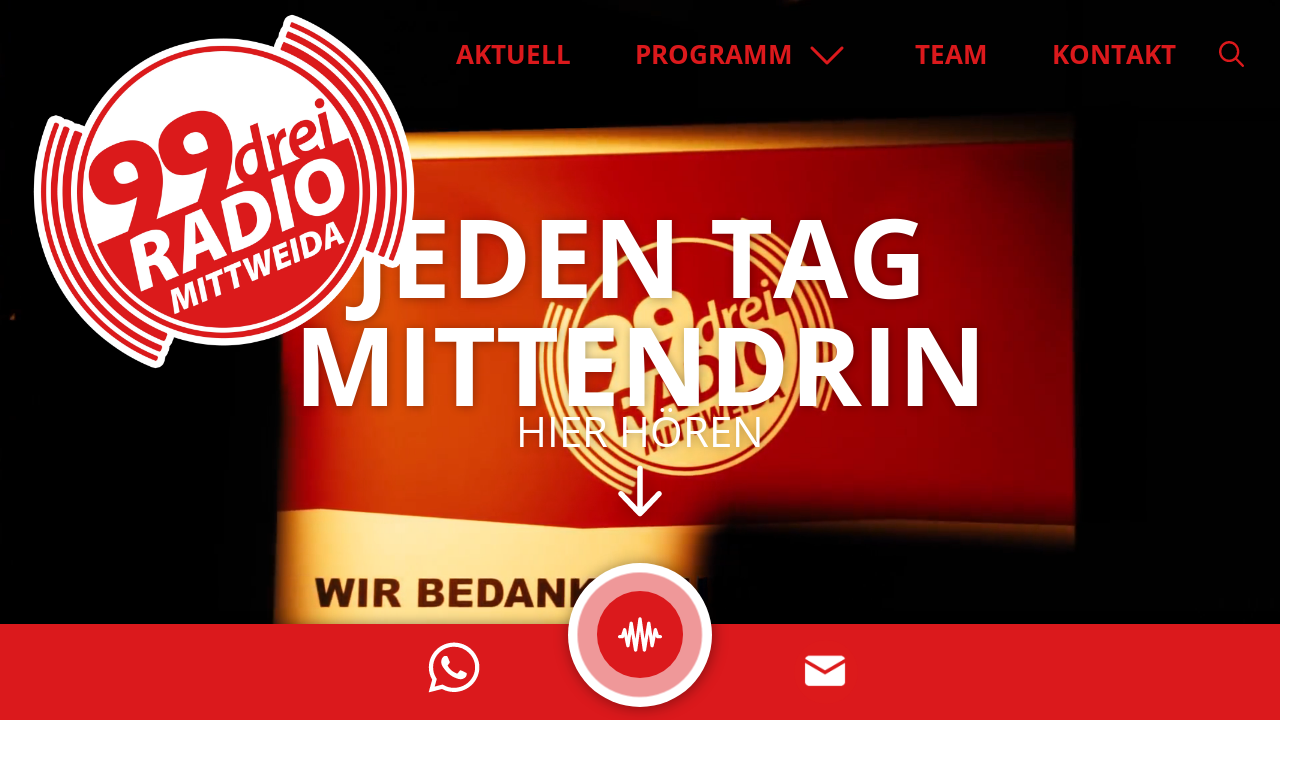

--- FILE ---
content_type: text/html; charset=UTF-8
request_url: https://www.radio-mittweida.de/
body_size: 43563
content:
<!DOCTYPE html>
<html class="no-js" lang="de" prefix="og: https://ogp.me/ns#">
<head>
<meta charset="UTF-8">
<meta name="viewport" content="width=device-width, initial-scale=1.0">
<link rel="pingback" href="https://www.radio-mittweida.de/xmlrpc.php">

<!-- Suchmaschinen-Optimierung durch Rank Math PRO - https://rankmath.com/ -->
<title>Radio Mittweida - Home</title>
<meta name="description" content="Radio Mittweida ist ein von Studierenden der Hochschule Mittweida in Eigenregie betriebener Radiosender. In möglichst praxisnaher Umgebung sammeln wir Praxiserfahrung."/>
<meta name="robots" content="follow, index, max-snippet:-1, max-video-preview:-1, max-image-preview:large"/>
<link rel="canonical" href="https://www.radio-mittweida.de/" />
<meta property="og:locale" content="de_DE" />
<meta property="og:type" content="website" />
<meta property="og:title" content="Radio Mittweida - Home" />
<meta property="og:description" content="Radio Mittweida ist ein von Studierenden der Hochschule Mittweida in Eigenregie betriebener Radiosender. In möglichst praxisnaher Umgebung sammeln wir Praxiserfahrung." />
<meta property="og:url" content="https://www.radio-mittweida.de/" />
<meta property="og:site_name" content="Radio Mittweida" />
<meta property="og:updated_time" content="2026-01-19T15:57:47+01:00" />
<meta property="og:image" content="https://www.radio-mittweida.de/wp-content/uploads/2023/06/Open-Graph-Image.jpg" />
<meta property="og:image:secure_url" content="https://www.radio-mittweida.de/wp-content/uploads/2023/06/Open-Graph-Image.jpg" />
<meta property="og:image:width" content="1200" />
<meta property="og:image:height" content="630" />
<meta property="og:image:alt" content="Radio Mittweida" />
<meta property="og:image:type" content="image/jpeg" />
<meta property="article:published_time" content="2022-11-18T21:51:44+01:00" />
<meta property="article:modified_time" content="2026-01-19T15:57:47+01:00" />
<meta name="twitter:card" content="summary_large_image" />
<meta name="twitter:title" content="Radio Mittweida - Home" />
<meta name="twitter:description" content="Radio Mittweida ist ein von Studierenden der Hochschule Mittweida in Eigenregie betriebener Radiosender. In möglichst praxisnaher Umgebung sammeln wir Praxiserfahrung." />
<meta name="twitter:site" content="@https://twitter.com/99drei" />
<meta name="twitter:creator" content="@https://twitter.com/99drei" />
<meta name="twitter:image" content="https://www.radio-mittweida.de/wp-content/uploads/2023/06/Open-Graph-Image.jpg" />
<meta name="twitter:label1" content="Verfasst von" />
<meta name="twitter:data1" content="Eliah Silber" />
<meta name="twitter:label2" content="Lesedauer" />
<meta name="twitter:data2" content="4 Minuten" />
<script type="application/ld+json" class="rank-math-schema">{"@context":"https://schema.org","@graph":[{"@type":"Organization","@id":"https://www.radio-mittweida.de/#organization","name":"Radio Mittweida","sameAs":["https://www.facebook.com/radiomittweida/","https://twitter.com/https://twitter.com/99drei","https://www.instagram.com/99dreiradiomw/"],"logo":{"@type":"ImageObject","@id":"https://www.radio-mittweida.de/#logo","url":"https://www.radio-mittweida.de/wp-content/uploads/2023/06/Logo-99drei-Quadrat.png","contentUrl":"https://www.radio-mittweida.de/wp-content/uploads/2023/06/Logo-99drei-Quadrat.png","caption":"Radio Mittweida","inLanguage":"de","width":"850","height":"850"}},{"@type":"WebSite","@id":"https://www.radio-mittweida.de/#website","url":"https://www.radio-mittweida.de","name":"Radio Mittweida","alternateName":"99drei","publisher":{"@id":"https://www.radio-mittweida.de/#organization"},"inLanguage":"de","potentialAction":{"@type":"SearchAction","target":"https://www.radio-mittweida.de/?s={search_term_string}","query-input":"required name=search_term_string"}},{"@type":"ImageObject","@id":"https://www.radio-mittweida.de/wp-content/uploads/2023/06/Open-Graph-Image.jpg","url":"https://www.radio-mittweida.de/wp-content/uploads/2023/06/Open-Graph-Image.jpg","width":"1200","height":"630","inLanguage":"de"},{"@type":"WebPage","@id":"https://www.radio-mittweida.de/#webpage","url":"https://www.radio-mittweida.de/","name":"Radio Mittweida - Home","datePublished":"2022-11-18T21:51:44+01:00","dateModified":"2026-01-19T15:57:47+01:00","about":{"@id":"https://www.radio-mittweida.de/#organization"},"isPartOf":{"@id":"https://www.radio-mittweida.de/#website"},"primaryImageOfPage":{"@id":"https://www.radio-mittweida.de/wp-content/uploads/2023/06/Open-Graph-Image.jpg"},"inLanguage":"de"},{"@type":"Person","@id":"https://www.radio-mittweida.de/#author","name":"Eliah Silber","image":{"@type":"ImageObject","@id":"https://secure.gravatar.com/avatar/9372c16ff6d004586946c4851c31220af019472b390401fe7cb11828ef76062c?s=96&amp;d=mm&amp;r=g","url":"https://secure.gravatar.com/avatar/9372c16ff6d004586946c4851c31220af019472b390401fe7cb11828ef76062c?s=96&amp;d=mm&amp;r=g","caption":"Eliah Silber","inLanguage":"de"},"worksFor":{"@id":"https://www.radio-mittweida.de/#organization"}},{"@type":"Article","headline":"Radio Mittweida - Home","keywords":"Radio Mittweida","datePublished":"2022-11-18T21:51:44+01:00","dateModified":"2026-01-19T15:57:47+01:00","author":{"@id":"https://www.radio-mittweida.de/#author","name":"Eliah Silber"},"publisher":{"@id":"https://www.radio-mittweida.de/#organization"},"description":"Radio Mittweida ist ein von Studierenden der Hochschule Mittweida in Eigenregie betriebener Radiosender. In m\u00f6glichst praxisnaher Umgebung sammeln wir Praxiserfahrung.","name":"Radio Mittweida - Home","@id":"https://www.radio-mittweida.de/#richSnippet","isPartOf":{"@id":"https://www.radio-mittweida.de/#webpage"},"image":{"@id":"https://www.radio-mittweida.de/wp-content/uploads/2023/06/Open-Graph-Image.jpg"},"inLanguage":"de","mainEntityOfPage":{"@id":"https://www.radio-mittweida.de/#webpage"}}]}</script>
<!-- /Rank Math WordPress SEO Plugin -->

<link rel="alternate" type="application/rss+xml" title="Radio Mittweida &raquo; Feed" href="https://www.radio-mittweida.de/feed/" />
<link rel="alternate" type="application/rss+xml" title="Radio Mittweida &raquo; Kommentar-Feed" href="https://www.radio-mittweida.de/comments/feed/" />
<meta property="og:site_name" content="Radio Mittweida"><meta property="og:title" content="Home"><meta property="og:description" content="99drei"><meta property="og:image" content="https://www.radio-mittweida.de/wp-content/uploads/2023/06/Open-Graph-Image.jpg"><meta property="og:url" content="https://www.radio-mittweida.de/"><meta property="og:type" content="article"><style>[consent-id]:not(.rcb-content-blocker):not([consent-transaction-complete]):not([consent-visual-use-parent^="children:"]):not([consent-confirm]){opacity:0!important;}
.rcb-content-blocker+.rcb-content-blocker-children-fallback~*{display:none!important;}</style><link rel="preload" href="https://www.radio-mittweida.de/wp-content/22e2b9aa21e23aea48c1f7ba36c37211/dist/1964613154.js?ver=975c5defe73b4b2fde03afbaa384a541" as="script" />
<link rel="preload" href="https://www.radio-mittweida.de/wp-content/22e2b9aa21e23aea48c1f7ba36c37211/dist/1054018897.js?ver=64a64f3ab0d5ab261ad8ca6eebf70126" as="script" />
<link rel="preload" href="https://www.radio-mittweida.de/wp-content/plugins/real-cookie-banner/public/lib/animate.css/animate.min.css?ver=4.1.1" as="style" />
<script data-cfasync="false" type="text/javascript" defer src="https://www.radio-mittweida.de/wp-content/22e2b9aa21e23aea48c1f7ba36c37211/dist/1964613154.js?ver=975c5defe73b4b2fde03afbaa384a541" id="real-cookie-banner-vendor-real-cookie-banner-banner-js"></script>
<script type="application/json" data-skip-lazy-load="js-extra" data-skip-moving="true" data-no-defer nitro-exclude data-alt-type="application/ld+json" data-dont-merge data-wpmeteor-nooptimize="true" data-cfasync="false" id="af746fe756c9ab21291f3bc23d0f008f01-js-extra">{"slug":"real-cookie-banner","textDomain":"real-cookie-banner","version":"5.2.10","restUrl":"https:\/\/www.radio-mittweida.de\/wp-json\/real-cookie-banner\/v1\/","restNamespace":"real-cookie-banner\/v1","restPathObfuscateOffset":"db2983969f018997","restRoot":"https:\/\/www.radio-mittweida.de\/wp-json\/","restQuery":{"_v":"5.2.10","_locale":"user"},"restNonce":"cf5f4f35d7","restRecreateNonceEndpoint":"https:\/\/www.radio-mittweida.de\/wp-admin\/admin-ajax.php?action=rest-nonce","publicUrl":"https:\/\/www.radio-mittweida.de\/wp-content\/plugins\/real-cookie-banner\/public\/","chunkFolder":"dist","chunksLanguageFolder":"https:\/\/www.radio-mittweida.de\/wp-content\/languages\/mo-cache\/real-cookie-banner\/","chunks":{"chunk-config-tab-blocker.lite.js":["de_DE-83d48f038e1cf6148175589160cda67e","de_DE-e5c2f3318cd06f18a058318f5795a54b","de_DE-76129424d1eb6744d17357561a128725","de_DE-d3d8ada331df664d13fa407b77bc690b"],"chunk-config-tab-blocker.pro.js":["de_DE-ddf5ae983675e7b6eec2afc2d53654a2","de_DE-487d95eea292aab22c80aa3ae9be41f0","de_DE-ab0e642081d4d0d660276c9cebfe9f5d","de_DE-0f5f6074a855fa677e6086b82145bd50"],"chunk-config-tab-consent.lite.js":["de_DE-3823d7521a3fc2857511061e0d660408"],"chunk-config-tab-consent.pro.js":["de_DE-9cb9ecf8c1e8ce14036b5f3a5e19f098"],"chunk-config-tab-cookies.lite.js":["de_DE-1a51b37d0ef409906245c7ed80d76040","de_DE-e5c2f3318cd06f18a058318f5795a54b","de_DE-76129424d1eb6744d17357561a128725"],"chunk-config-tab-cookies.pro.js":["de_DE-572ee75deed92e7a74abba4b86604687","de_DE-487d95eea292aab22c80aa3ae9be41f0","de_DE-ab0e642081d4d0d660276c9cebfe9f5d"],"chunk-config-tab-dashboard.lite.js":["de_DE-f843c51245ecd2b389746275b3da66b6"],"chunk-config-tab-dashboard.pro.js":["de_DE-ae5ae8f925f0409361cfe395645ac077"],"chunk-config-tab-import.lite.js":["de_DE-66df94240f04843e5a208823e466a850"],"chunk-config-tab-import.pro.js":["de_DE-e5fee6b51986d4ff7a051d6f6a7b076a"],"chunk-config-tab-licensing.lite.js":["de_DE-e01f803e4093b19d6787901b9591b5a6"],"chunk-config-tab-licensing.pro.js":["de_DE-4918ea9704f47c2055904e4104d4ffba"],"chunk-config-tab-scanner.lite.js":["de_DE-b10b39f1099ef599835c729334e38429"],"chunk-config-tab-scanner.pro.js":["de_DE-752a1502ab4f0bebfa2ad50c68ef571f"],"chunk-config-tab-settings.lite.js":["de_DE-37978e0b06b4eb18b16164a2d9c93a2c"],"chunk-config-tab-settings.pro.js":["de_DE-e59d3dcc762e276255c8989fbd1f80e3"],"chunk-config-tab-tcf.lite.js":["de_DE-4f658bdbf0aa370053460bc9e3cd1f69","de_DE-e5c2f3318cd06f18a058318f5795a54b","de_DE-d3d8ada331df664d13fa407b77bc690b"],"chunk-config-tab-tcf.pro.js":["de_DE-e1e83d5b8a28f1f91f63b9de2a8b181a","de_DE-487d95eea292aab22c80aa3ae9be41f0","de_DE-0f5f6074a855fa677e6086b82145bd50"]},"others":{"customizeValuesBanner":"{\"layout\":{\"type\":\"banner\",\"maxHeightEnabled\":false,\"maxHeight\":740,\"dialogMaxWidth\":530,\"dialogPosition\":\"middleCenter\",\"dialogMargin\":[0,0,0,0],\"bannerPosition\":\"bottom\",\"bannerMaxWidth\":1200,\"dialogBorderRadius\":3,\"borderRadius\":0,\"animationIn\":\"slideInUp\",\"animationInDuration\":500,\"animationInOnlyMobile\":true,\"animationOut\":\"fadeOut\",\"animationOutDuration\":500,\"animationOutOnlyMobile\":true,\"overlay\":false,\"overlayBg\":\"#ffffff\",\"overlayBgAlpha\":0,\"overlayBlur\":2},\"decision\":{\"acceptAll\":\"button\",\"acceptEssentials\":\"button\",\"showCloseIcon\":false,\"acceptIndividual\":\"button\",\"buttonOrder\":\"all,essential,save,individual\",\"showGroups\":false,\"groupsFirstView\":false,\"saveButton\":\"always\"},\"design\":{\"bg\":\"#db191c\",\"textAlign\":\"left\",\"linkTextDecoration\":\"underline\",\"borderWidth\":0,\"borderColor\":\"#ffffff\",\"fontSize\":13,\"fontColor\":\"#ffffff\",\"fontInheritFamily\":true,\"fontFamily\":\"Arial, Helvetica, sans-serif\",\"fontWeight\":\"normal\",\"boxShadowEnabled\":true,\"boxShadowOffsetX\":0,\"boxShadowOffsetY\":-15,\"boxShadowBlurRadius\":20,\"boxShadowSpreadRadius\":0,\"boxShadowColor\":\"#000000\",\"boxShadowColorAlpha\":30},\"headerDesign\":{\"inheritBg\":true,\"bg\":\"#f4f4f4\",\"inheritTextAlign\":true,\"textAlign\":\"center\",\"padding\":[5,5,5,5],\"logo\":\"https:\\\/\\\/www.radio-mittweida.de\\\/wp-content\\\/uploads\\\/2023\\\/06\\\/99drei-Logo-white-transparent.png\",\"logoRetina\":\"\",\"logoMaxHeight\":40,\"logoPosition\":\"left\",\"logoMargin\":[0,10,0,0],\"fontSize\":14,\"fontColor\":\"#ffffff\",\"fontInheritFamily\":true,\"fontFamily\":\"Arial, Helvetica, sans-serif\",\"fontWeight\":\"bold\",\"borderWidth\":1,\"borderColor\":\"#ffffff\",\"logoFitDim\":[42.950819672131146,40]},\"bodyDesign\":{\"padding\":[5,5,0,5],\"descriptionInheritFontSize\":true,\"descriptionFontSize\":13,\"dottedGroupsInheritFontSize\":true,\"dottedGroupsFontSize\":13,\"dottedGroupsBulletColor\":\"#15779b\",\"teachingsInheritTextAlign\":true,\"teachingsTextAlign\":\"center\",\"teachingsSeparatorActive\":false,\"teachingsSeparatorWidth\":50,\"teachingsSeparatorHeight\":1,\"teachingsSeparatorColor\":\"#15779b\",\"teachingsInheritFontSize\":true,\"teachingsFontSize\":12,\"teachingsInheritFontColor\":true,\"teachingsFontColor\":\"#ffffff\",\"accordionMargin\":[10,0,5,0],\"accordionPadding\":[5,10,5,10],\"accordionArrowType\":\"outlined\",\"accordionArrowColor\":\"#15779b\",\"accordionBg\":\"#ffffff\",\"accordionActiveBg\":\"#f9f9f9\",\"accordionHoverBg\":\"#efefef\",\"accordionBorderWidth\":1,\"accordionBorderColor\":\"#efefef\",\"accordionTitleFontSize\":12,\"accordionTitleFontColor\":\"#2b2b2b\",\"accordionTitleFontWeight\":\"normal\",\"accordionDescriptionMargin\":[5,0,0,0],\"accordionDescriptionFontSize\":12,\"accordionDescriptionFontColor\":\"#757575\",\"accordionDescriptionFontWeight\":\"normal\",\"acceptAllOneRowLayout\":false,\"acceptAllPadding\":[5,5,5,5],\"acceptAllBg\":\"#db191c\",\"acceptAllTextAlign\":\"center\",\"acceptAllFontSize\":13,\"acceptAllFontColor\":\"#ffffff\",\"acceptAllFontWeight\":\"normal\",\"acceptAllBorderWidth\":1,\"acceptAllBorderColor\":\"#ffffff\",\"acceptAllHoverBg\":\"#ffffff\",\"acceptAllHoverFontColor\":\"#db191c\",\"acceptAllHoverBorderColor\":\"#ffffff\",\"acceptEssentialsUseAcceptAll\":true,\"acceptEssentialsButtonType\":\"\",\"acceptEssentialsPadding\":[10,10,10,10],\"acceptEssentialsBg\":\"#efefef\",\"acceptEssentialsTextAlign\":\"center\",\"acceptEssentialsFontSize\":18,\"acceptEssentialsFontColor\":\"#0a0a0a\",\"acceptEssentialsFontWeight\":\"normal\",\"acceptEssentialsBorderWidth\":0,\"acceptEssentialsBorderColor\":\"#000000\",\"acceptEssentialsHoverBg\":\"#e8e8e8\",\"acceptEssentialsHoverFontColor\":\"#000000\",\"acceptEssentialsHoverBorderColor\":\"#000000\",\"acceptIndividualPadding\":[5,5,5,5],\"acceptIndividualBg\":\"#db191c\",\"acceptIndividualTextAlign\":\"center\",\"acceptIndividualFontSize\":13,\"acceptIndividualFontColor\":\"#ffffff\",\"acceptIndividualFontWeight\":\"normal\",\"acceptIndividualBorderWidth\":1,\"acceptIndividualBorderColor\":\"#ffffff\",\"acceptIndividualHoverBg\":\"#ffffff\",\"acceptIndividualHoverFontColor\":\"#db191c\",\"acceptIndividualHoverBorderColor\":\"#ffffff\"},\"footerDesign\":{\"poweredByLink\":true,\"inheritBg\":false,\"bg\":\"#db191c\",\"inheritTextAlign\":true,\"textAlign\":\"center\",\"padding\":[0,5,5,5],\"fontSize\":12,\"fontColor\":\"#ffffff\",\"fontInheritFamily\":true,\"fontFamily\":\"Arial, Helvetica, sans-serif\",\"fontWeight\":\"normal\",\"hoverFontColor\":\"#ffffff\",\"borderWidth\":0,\"borderColor\":\"#777777\",\"languageSwitcher\":\"flags\"},\"texts\":{\"headline\":\"DATENSCHUTZEINSTELLUNGEN \\\/ COOKIES\",\"description\":\"<p>Wir verwenden Cookies und \\u00e4hnliche Technologien auf unserer Website und verarbeiten personenbezogene Daten (z.B. IP-Adresse), um z.B. Inhalte und Anzeigen zu personalisieren, Medien von Drittanbietern einzubinden oder Zugriffe auf unsere Website zu analysieren. Die Datenverarbeitung kann auch erst in Folge gesetzter Cookies stattfinden. Wir teilen diese Daten mit Dritten, die wir in den Privatsph\\u00e4re-Einstellungen benennen.<br \\\/>Die Datenverarbeitung kann mit Einwilligung oder auf Basis eines berechtigten Interesses erfolgen, dem Sie in den Privatsph\\u00e4re-Einstellungen widersprechen k\\u00f6nnen. Sie haben das Recht, nicht einzuwilligen und Ihre Einwilligung zu einem sp\\u00e4teren Zeitpunkt zu \\u00e4ndern oder zu widerrufen. Weitere Informationen zur Verwendung Ihrer Daten finden Sie in unserer {{privacyPolicy}}Datenschutzerkl\\u00e4rung (Seite \\u201eRechtliches\\u201c){{\\\/privacyPolicy}}.<\\\/p>\",\"acceptAll\":\"Alle akzeptieren\",\"acceptEssentials\":\"Weiter ohne Einwilligung\",\"acceptIndividual\":\"Einstellungen verwalten\",\"poweredBy\":\"2\",\"dataProcessingInUnsafeCountries\":\"Einige Dienste verarbeiten personenbezogene Daten in unsicheren Drittl\\u00e4ndern. Indem du in die Nutzung dieser Services einwilligst, erkl\\u00e4rst du dich auch mit der Verarbeitung deiner Daten in diesen unsicheren Drittl\\u00e4ndern gem\\u00e4\\u00df {{legalBasis}} einverstanden. Dies birgt das Risiko, dass deine Daten von Beh\\u00f6rden zu Kontroll- und \\u00dcberwachungszwecken verarbeitet werden, m\\u00f6glicherweise ohne die M\\u00f6glichkeit eines Rechtsbehelfs.\",\"ageNoticeBanner\":\"\",\"ageNoticeBlocker\":\"\",\"listServicesNotice\":\"\",\"listServicesLegitimateInterestNotice\":\"<p>Wenn Sie alle Services akzeptieren, erlauben Sie, dass {{services}} geladen werden. Diese sind nach ihrem Zweck in Gruppen {{serviceGroups}} unterteilt (Zugeh\\u00f6rigkeit durch hochgestellte Zahlen gekennzeichnet).<\\\/p>\",\"consentForwardingExternalHosts\":\"Deine Einwilligung gilt auch auf {{websites}}.\",\"blockerHeadline\":\"{{name}} aufgrund von Datenschutzeinstellungen blockiert\",\"blockerLinkShowMissing\":\"Zeige alle Services, denen du noch zustimmen musst\",\"blockerLoadButton\":\"Alle Services zeigen, die noch Einwilligung erfordern\",\"blockerAcceptInfo\":\"<p>Wenn Sie die blockierten Inhalte laden, werden Ihre Datenschutzeinstellungen angepasst. Inhalte aus diesem Service werden in Zukunft nicht mehr blockiert.<\\\/p>\",\"stickyHistory\":\"Historie der Privatsph\\u00e4re-Einstellungen\",\"stickyRevoke\":\"Einwilligungen widerrufen\",\"stickyRevokeSuccessMessage\":\"Du hast die Einwilligung f\\u00fcr Services mit dessen Cookies und Verarbeitung personenbezogener Daten erfolgreich widerrufen. Die Seite wird jetzt neu geladen!\",\"stickyChange\":\"Privatsph\\u00e4re-Einstellungen \\u00e4ndern\"},\"individualLayout\":{\"inheritDialogMaxWidth\":false,\"dialogMaxWidth\":970,\"inheritBannerMaxWidth\":true,\"bannerMaxWidth\":200,\"descriptionTextAlign\":\"left\"},\"group\":{\"checkboxBg\":\"#db191c\",\"checkboxBorderWidth\":1,\"checkboxBorderColor\":\"#ffffff\",\"checkboxActiveColor\":\"#db191c\",\"checkboxActiveBg\":\"#ffffff\",\"checkboxActiveBorderColor\":\"#ffffff\",\"groupInheritBg\":true,\"groupBg\":\"#f4f4f4\",\"groupPadding\":[5,5,5,5],\"groupSpacing\":10,\"groupBorderRadius\":0,\"groupBorderWidth\":1,\"groupBorderColor\":\"#ffffff\",\"headlineFontSize\":14,\"headlineFontWeight\":\"normal\",\"headlineFontColor\":\"#ffffff\",\"descriptionFontSize\":12,\"descriptionFontColor\":\"#ffffff\",\"linkColor\":\"#ffffff\",\"linkHoverColor\":\"#e0e0e0\",\"detailsHideLessRelevant\":true},\"saveButton\":{\"useAcceptAll\":true,\"type\":\"button\",\"padding\":[12,12,12,12],\"bg\":\"#ffffff\",\"textAlign\":\"center\",\"fontSize\":16,\"fontColor\":\"#0a0a0a\",\"fontWeight\":\"normal\",\"borderWidth\":1,\"borderColor\":\"#ffffff\",\"hoverBg\":\"#141618\",\"hoverFontColor\":\"#ffffff\",\"hoverBorderColor\":\"#ffffff\"},\"individualTexts\":{\"headline\":\"DATENSCHUTZEINSTELLUNGEN \\\/ COOKIES\",\"description\":\"<p>Wir verwenden Cookies und externe Dienste, weil unsere Website dadurch besser nutzbar und inhaltlich aufgewertet wird. Um die Nutzererfahrung weiter zu verbessern, analysieren wir auch die Zugriffe, nat\\u00fcrlich anonymisiert.<\\\/p>\\n<p>Sie entscheiden dabei selbst, welche Cookies und Inhalte geladen werden. Ihre Auswahl k\\u00f6nnen Sie jederzeit bearbeiten. Bitte beachten Sie, dass die Kategorie mit notwendigen Cookies nicht abgew\\u00e4hlt werden kann, da diese f\\u00fcr die Grundfunktionalit\\u00e4t der Website erforderlich sind.<\\\/p>\\n<p>Ausf\\u00fchrliche Informationen zum Datenschutz finden Sie in unserer Datenschutzerkl\\u00e4rung.<\\\/p>\",\"save\":\"Individuelle Auswahl speichern\",\"showMore\":\"Service-Informationen anzeigen\",\"hideMore\":\"Service-Informationen ausblenden\",\"postamble\":\"\"},\"mobile\":{\"enabled\":true,\"maxHeight\":400,\"hideHeader\":false,\"alignment\":\"bottom\",\"scalePercent\":90,\"scalePercentVertical\":-50},\"sticky\":{\"enabled\":false,\"animationsEnabled\":true,\"alignment\":\"left\",\"bubbleBorderRadius\":50,\"icon\":\"fingerprint\",\"iconCustom\":\"\",\"iconCustomRetina\":\"\",\"iconSize\":30,\"iconColor\":\"#ffffff\",\"bubbleMargin\":[10,20,20,20],\"bubblePadding\":15,\"bubbleBg\":\"#15779b\",\"bubbleBorderWidth\":0,\"bubbleBorderColor\":\"#10556f\",\"boxShadowEnabled\":true,\"boxShadowOffsetX\":0,\"boxShadowOffsetY\":2,\"boxShadowBlurRadius\":5,\"boxShadowSpreadRadius\":1,\"boxShadowColor\":\"#105b77\",\"boxShadowColorAlpha\":40,\"bubbleHoverBg\":\"#ffffff\",\"bubbleHoverBorderColor\":\"#000000\",\"hoverIconColor\":\"#000000\",\"hoverIconCustom\":\"\",\"hoverIconCustomRetina\":\"\",\"menuFontSize\":16,\"menuBorderRadius\":5,\"menuItemSpacing\":10,\"menuItemPadding\":[5,10,5,10]},\"customCss\":{\"css\":\"\",\"antiAdBlocker\":\"y\"}}","isPro":false,"showProHints":false,"proUrl":"https:\/\/devowl.io\/de\/go\/real-cookie-banner?source=rcb-lite","showLiteNotice":true,"frontend":{"groups":"[{\"id\":12,\"name\":\"Essenziell\",\"slug\":\"essenziell\",\"description\":\"Essenzielle Services sind f\\u00fcr die grundlegende Funktionalit\\u00e4t der Website erforderlich. Sie enthalten nur technisch notwendige Services. Diesen Services kann nicht widersprochen werden.\",\"isEssential\":true,\"isDefault\":true,\"items\":[{\"id\":564,\"name\":\"Real Cookie Banner\",\"purpose\":\"Real Cookie Banner bittet Website-Besucher um die Einwilligung zum Setzen von Cookies und zur Verarbeitung personenbezogener Daten. Dazu wird jedem Website-Besucher eine UUID (pseudonyme Identifikation des Nutzers) zugewiesen, die bis zum Ablauf des Cookies zur Speicherung der Einwilligung g\\u00fcltig ist. Cookies werden dazu verwendet, um zu testen, ob Cookies gesetzt werden k\\u00f6nnen, um Referenz auf die dokumentierte Einwilligung zu speichern, um zu speichern, in welche Services aus welchen Service-Gruppen der Besucher eingewilligt hat, und, falls Einwilligung nach dem Transparency & Consent Framework (TCF) eingeholt werden, um die Einwilligungen in TCF Partner, Zwecke, besondere Zwecke, Funktionen und besondere Funktionen zu speichern. Im Rahmen der Darlegungspflicht nach DSGVO wird die erhobene Einwilligung vollumf\\u00e4nglich dokumentiert. Dazu z\\u00e4hlt neben den Services und Service-Gruppen, in welche der Besucher eingewilligt hat, und falls Einwilligung nach dem TCF Standard eingeholt werden, in welche TCF Partner, Zwecke und Funktionen der Besucher eingewilligt hat, alle Einstellungen des Cookie Banners zum Zeitpunkt der Einwilligung als auch die technischen Umst\\u00e4nde (z.B. Gr\\u00f6\\u00dfe des Sichtbereichs bei der Einwilligung) und die Nutzerinteraktionen (z.B. Klick auf Buttons), die zur Einwilligung gef\\u00fchrt haben. Die Einwilligung wird pro Sprache einmal erhoben.\",\"providerContact\":{\"phone\":\"\",\"email\":\"\",\"link\":\"\"},\"isProviderCurrentWebsite\":true,\"provider\":\"eliahsilber&#039;s Website!\",\"uniqueName\":\"\",\"isEmbeddingOnlyExternalResources\":false,\"legalBasis\":\"legal-requirement\",\"dataProcessingInCountries\":[],\"dataProcessingInCountriesSpecialTreatments\":[],\"technicalDefinitions\":[{\"type\":\"http\",\"name\":\"real_cookie_banner*\",\"host\":\".radio-mittweida.de\",\"duration\":365,\"durationUnit\":\"d\",\"isSessionDuration\":false,\"purpose\":\"Eindeutiger Identifikator f\\u00fcr die Einwilligung, aber nicht f\\u00fcr den Website-Besucher. Revisionshash f\\u00fcr die Einstellungen des Cookie-Banners (Texte, Farben, Funktionen, Servicegruppen, Dienste, Content Blocker usw.). IDs f\\u00fcr eingewilligte Services und Service-Gruppen.\"},{\"type\":\"http\",\"name\":\"real_cookie_banner*-tcf\",\"host\":\".radio-mittweida.de\",\"duration\":365,\"durationUnit\":\"d\",\"isSessionDuration\":false,\"purpose\":\"Im Rahmen von TCF gesammelte Einwilligungen, die im TC-String-Format gespeichert werden, einschlie\\u00dflich TCF-Vendoren, -Zwecke, -Sonderzwecke, -Funktionen und -Sonderfunktionen.\"},{\"type\":\"http\",\"name\":\"real_cookie_banner*-gcm\",\"host\":\".radio-mittweida.de\",\"duration\":365,\"durationUnit\":\"d\",\"isSessionDuration\":false,\"purpose\":\"Die im Google Consent Mode gesammelten Einwilligungen in die verschiedenen Einwilligungstypen (Zwecke) werden f\\u00fcr alle mit dem Google Consent Mode kompatiblen Services gespeichert.\"},{\"type\":\"http\",\"name\":\"real_cookie_banner-test\",\"host\":\".radio-mittweida.de\",\"duration\":365,\"durationUnit\":\"d\",\"isSessionDuration\":false,\"purpose\":\"Cookie, der gesetzt wurde, um die Funktionalit\\u00e4t von HTTP-Cookies zu testen. Wird sofort nach dem Test gel\\u00f6scht.\"},{\"type\":\"local\",\"name\":\"real_cookie_banner*\",\"host\":\"https:\\\/\\\/www.radio-mittweida.de\",\"duration\":1,\"durationUnit\":\"d\",\"isSessionDuration\":false,\"purpose\":\"Eindeutiger Identifikator f\\u00fcr die Einwilligung, aber nicht f\\u00fcr den Website-Besucher. Revisionshash f\\u00fcr die Einstellungen des Cookie-Banners (Texte, Farben, Funktionen, Service-Gruppen, Services, Content Blocker usw.). IDs f\\u00fcr eingewilligte Services und Service-Gruppen. Wird nur solange gespeichert, bis die Einwilligung auf dem Website-Server dokumentiert ist.\"},{\"type\":\"local\",\"name\":\"real_cookie_banner*-tcf\",\"host\":\"https:\\\/\\\/www.radio-mittweida.de\",\"duration\":1,\"durationUnit\":\"d\",\"isSessionDuration\":false,\"purpose\":\"Im Rahmen von TCF gesammelte Einwilligungen werden im TC-String-Format gespeichert, einschlie\\u00dflich TCF Vendoren, Zwecke, besondere Zwecke, Funktionen und besondere Funktionen. Wird nur solange gespeichert, bis die Einwilligung auf dem Website-Server dokumentiert ist.\"},{\"type\":\"local\",\"name\":\"real_cookie_banner*-gcm\",\"host\":\"https:\\\/\\\/www.radio-mittweida.de\",\"duration\":1,\"durationUnit\":\"d\",\"isSessionDuration\":false,\"purpose\":\"Im Rahmen des Google Consent Mode erfasste Einwilligungen werden f\\u00fcr alle mit dem Google Consent Mode kompatiblen Services in Einwilligungstypen (Zwecke) gespeichert. Wird nur solange gespeichert, bis die Einwilligung auf dem Website-Server dokumentiert ist.\"},{\"type\":\"local\",\"name\":\"real_cookie_banner-consent-queue*\",\"host\":\"https:\\\/\\\/www.radio-mittweida.de\",\"duration\":1,\"durationUnit\":\"d\",\"isSessionDuration\":false,\"purpose\":\"Lokale Zwischenspeicherung (Caching) der Auswahl im Cookie-Banner, bis der Server die Einwilligung dokumentiert; Dokumentation periodisch oder bei Seitenwechseln versucht, wenn der Server nicht verf\\u00fcgbar oder \\u00fcberlastet ist.\"}],\"codeDynamics\":[],\"providerPrivacyPolicyUrl\":\"https:\\\/\\\/www.radio-mittweida.de\\\/rechtliches\\\/\",\"providerLegalNoticeUrl\":\"https:\\\/\\\/www.radio-mittweida.de\\\/rechtliches\\\/\",\"tagManagerOptInEventName\":\"\",\"tagManagerOptOutEventName\":\"\",\"googleConsentModeConsentTypes\":[],\"executePriority\":10,\"codeOptIn\":\"\",\"executeCodeOptInWhenNoTagManagerConsentIsGiven\":false,\"codeOptOut\":\"\",\"executeCodeOptOutWhenNoTagManagerConsentIsGiven\":false,\"deleteTechnicalDefinitionsAfterOptOut\":false,\"codeOnPageLoad\":\"\",\"presetId\":\"real-cookie-banner\"}]},{\"id\":13,\"name\":\"Funktional\",\"slug\":\"funktional\",\"description\":\"Funktionale Services sind notwendig, um \\u00fcber die wesentliche Funktionalit\\u00e4t der Website hinausgehende Features wie h\\u00fcbschere Schriftarten, Videowiedergabe oder interaktive Web 2.0-Features bereitzustellen. Inhalte von z.B. Video- und Social Media-Plattformen sind standardm\\u00e4\\u00dfig gesperrt und k\\u00f6nnen zugestimmt werden. Wenn dem Service zugestimmt wird, werden diese Inhalte automatisch ohne weitere manuelle Einwilligung geladen.\",\"isEssential\":false,\"isDefault\":true,\"items\":[{\"id\":2134,\"name\":\"Google Maps\",\"purpose\":\"Google Maps zeigt Karten auf der Website als Iframe oder \\u00fcber JavaScript direkt eingebettet als Teil der Website an. Auf dem Client-Ger\\u00e4t des Nutzers werden keine Cookies im technischen Sinne gesetzt, aber es werden technische und pers\\u00f6nliche Daten wie z.B. die IP-Adresse vom Client an den Server des Diensteanbieters \\u00fcbertragen, um die Nutzung des Dienstes zu erm\\u00f6glichen.\",\"providerContact\":{\"phone\":\"\",\"email\":\"\",\"link\":\"\"},\"isProviderCurrentWebsite\":false,\"provider\":\"Google Ireland Limited\",\"uniqueName\":\"google-maps\",\"isEmbeddingOnlyExternalResources\":false,\"legalBasis\":\"consent\",\"dataProcessingInCountries\":[],\"dataProcessingInCountriesSpecialTreatments\":[],\"technicalDefinitions\":[{\"type\":\"http\",\"name\":\"NID\",\"host\":\".google.com\",\"duration\":6,\"durationUnit\":\"mo\",\"isSessionDuration\":false,\"purpose\":\"\"}],\"codeDynamics\":[],\"providerPrivacyPolicyUrl\":\"https:\\\/\\\/policies.google.com\\\/privacy\",\"providerLegalNoticeUrl\":\"\",\"tagManagerOptInEventName\":\"\",\"tagManagerOptOutEventName\":\"\",\"googleConsentModeConsentTypes\":[],\"executePriority\":10,\"codeOptIn\":\"\",\"executeCodeOptInWhenNoTagManagerConsentIsGiven\":false,\"codeOptOut\":\"\",\"executeCodeOptOutWhenNoTagManagerConsentIsGiven\":false,\"deleteTechnicalDefinitionsAfterOptOut\":false,\"codeOnPageLoad\":\"\",\"presetId\":\"\"},{\"id\":1978,\"name\":\"YouTube\",\"purpose\":\"YouTube erm\\u00f6glicht die direkte Einbettung von auf youtube.com ver\\u00f6ffentlichten Inhalten in Websites. Die Cookies werden verwendet, um besuchte Websites und detaillierte Statistiken \\u00fcber das Nutzerverhalten zu sammeln. Diese Daten k\\u00f6nnen mit den Daten der auf youtube.com und google.com angemeldeten Nutzer verkn\\u00fcpft werden.\",\"providerContact\":{\"phone\":\"\",\"email\":\"\",\"link\":\"\"},\"isProviderCurrentWebsite\":false,\"provider\":\"Google Ireland Limited\",\"uniqueName\":\"youtube\",\"isEmbeddingOnlyExternalResources\":false,\"legalBasis\":\"consent\",\"dataProcessingInCountries\":[\"US\"],\"dataProcessingInCountriesSpecialTreatments\":[],\"technicalDefinitions\":[{\"type\":\"http\",\"name\":\"SIDCC\",\"host\":\".youtube.com\",\"duration\":1,\"durationUnit\":\"y\",\"isSessionDuration\":false,\"purpose\":\"\"},{\"type\":\"http\",\"name\":\"__Secure-3PAPISID\",\"host\":\".youtube.com\",\"duration\":2,\"durationUnit\":\"y\",\"isSessionDuration\":false,\"purpose\":\"\"},{\"type\":\"http\",\"name\":\"__Secure-APISID\",\"host\":\".youtube.com\",\"duration\":1,\"durationUnit\":\"mo\",\"isSessionDuration\":false,\"purpose\":\"\"},{\"type\":\"http\",\"name\":\"SAPISID\",\"host\":\".youtube.com\",\"duration\":2,\"durationUnit\":\"y\",\"isSessionDuration\":false,\"purpose\":\"\"},{\"type\":\"http\",\"name\":\"SSID\",\"host\":\".youtube.com\",\"duration\":2,\"durationUnit\":\"y\",\"isSessionDuration\":false,\"purpose\":\"\"},{\"type\":\"http\",\"name\":\"1P_JAR\",\"host\":\".youtube.com\",\"duration\":1,\"durationUnit\":\"mo\",\"isSessionDuration\":false,\"purpose\":\"\"},{\"type\":\"http\",\"name\":\"SEARCH_SAMESITE\",\"host\":\".youtube.com\",\"duration\":6,\"durationUnit\":\"mo\",\"isSessionDuration\":false,\"purpose\":\"\"},{\"type\":\"http\",\"name\":\"YSC\",\"host\":\".youtube.com\",\"duration\":0,\"durationUnit\":\"y\",\"isSessionDuration\":true,\"purpose\":\"\"},{\"type\":\"http\",\"name\":\"LOGIN_INFO\",\"host\":\".youtube.com\",\"duration\":2,\"durationUnit\":\"y\",\"isSessionDuration\":false,\"purpose\":\"\"},{\"type\":\"http\",\"name\":\"HSID\",\"host\":\".youtube.com\",\"duration\":2,\"durationUnit\":\"y\",\"isSessionDuration\":false,\"purpose\":\"\"},{\"type\":\"http\",\"name\":\"VISITOR_INFO1_LIVE\",\"host\":\".youtube.com\",\"duration\":6,\"durationUnit\":\"mo\",\"isSessionDuration\":false,\"purpose\":\"\"},{\"type\":\"http\",\"name\":\"CONSENT\",\"host\":\".youtube.com\",\"duration\":18,\"durationUnit\":\"y\",\"isSessionDuration\":false,\"purpose\":\"\"},{\"type\":\"http\",\"name\":\"__Secure-SSID\",\"host\":\".youtube.com\",\"duration\":1,\"durationUnit\":\"mo\",\"isSessionDuration\":false,\"purpose\":\"\"},{\"type\":\"http\",\"name\":\"__Secure-HSID\",\"host\":\".youtube.com\",\"duration\":1,\"durationUnit\":\"mo\",\"isSessionDuration\":false,\"purpose\":\"\"},{\"type\":\"http\",\"name\":\"APISID\",\"host\":\".youtube.com\",\"duration\":2,\"durationUnit\":\"y\",\"isSessionDuration\":false,\"purpose\":\"\"},{\"type\":\"http\",\"name\":\"__Secure-3PSID\",\"host\":\".youtube.com\",\"duration\":2,\"durationUnit\":\"y\",\"isSessionDuration\":false,\"purpose\":\"\"},{\"type\":\"http\",\"name\":\"PREF\",\"host\":\".youtube.com\",\"duration\":8,\"durationUnit\":\"mo\",\"isSessionDuration\":false,\"purpose\":\"\"},{\"type\":\"http\",\"name\":\"SID\",\"host\":\".youtube.com\",\"duration\":2,\"durationUnit\":\"y\",\"isSessionDuration\":false,\"purpose\":\"\"},{\"type\":\"http\",\"name\":\"s_gl\",\"host\":\".youtube.com\",\"duration\":0,\"durationUnit\":\"y\",\"isSessionDuration\":true,\"purpose\":\"\"},{\"type\":\"http\",\"name\":\"SIDCC\",\"host\":\".google.com\",\"duration\":1,\"durationUnit\":\"y\",\"isSessionDuration\":false,\"purpose\":\"\"},{\"type\":\"http\",\"name\":\"__Secure-3PAPISID\",\"host\":\".google.com\",\"duration\":2,\"durationUnit\":\"y\",\"isSessionDuration\":false,\"purpose\":\"\"},{\"type\":\"http\",\"name\":\"SAPISID\",\"host\":\".google.com\",\"duration\":2,\"durationUnit\":\"y\",\"isSessionDuration\":false,\"purpose\":\"\"},{\"type\":\"http\",\"name\":\"APISID\",\"host\":\".google.com\",\"duration\":2,\"durationUnit\":\"y\",\"isSessionDuration\":false,\"purpose\":\"\"},{\"type\":\"http\",\"name\":\"SSID\",\"host\":\".google.com\",\"duration\":2,\"durationUnit\":\"y\",\"isSessionDuration\":false,\"purpose\":\"\"},{\"type\":\"http\",\"name\":\"HSID\",\"host\":\".google.com\",\"duration\":2,\"durationUnit\":\"y\",\"isSessionDuration\":false,\"purpose\":\"\"},{\"type\":\"http\",\"name\":\"__Secure-3PSID\",\"host\":\".google.com\",\"duration\":2,\"durationUnit\":\"y\",\"isSessionDuration\":false,\"purpose\":\"\"},{\"type\":\"http\",\"name\":\"SID\",\"host\":\".google.com\",\"duration\":2,\"durationUnit\":\"y\",\"isSessionDuration\":false,\"purpose\":\"\"},{\"type\":\"http\",\"name\":\"CONSENT\",\"host\":\".google.com\",\"duration\":18,\"durationUnit\":\"y\",\"isSessionDuration\":false,\"purpose\":\"\"},{\"type\":\"http\",\"name\":\"NID\",\"host\":\".google.com\",\"duration\":6,\"durationUnit\":\"mo\",\"isSessionDuration\":false,\"purpose\":\"\"},{\"type\":\"http\",\"name\":\"1P_JAR\",\"host\":\".google.com\",\"duration\":1,\"durationUnit\":\"mo\",\"isSessionDuration\":false,\"purpose\":\"\"},{\"type\":\"http\",\"name\":\"DV\",\"host\":\"www.google.com\",\"duration\":1,\"durationUnit\":\"m\",\"isSessionDuration\":false,\"purpose\":\"\"}],\"codeDynamics\":[],\"providerPrivacyPolicyUrl\":\"https:\\\/\\\/policies.google.com\\\/privacy\",\"providerLegalNoticeUrl\":\"\",\"tagManagerOptInEventName\":\"\",\"tagManagerOptOutEventName\":\"\",\"googleConsentModeConsentTypes\":[],\"executePriority\":10,\"codeOptIn\":\"\",\"executeCodeOptInWhenNoTagManagerConsentIsGiven\":false,\"codeOptOut\":\"\",\"executeCodeOptOutWhenNoTagManagerConsentIsGiven\":false,\"deleteTechnicalDefinitionsAfterOptOut\":false,\"codeOnPageLoad\":\"\",\"presetId\":\"youtube\"},{\"id\":1483,\"name\":\"SoundCloud\",\"purpose\":\"SoundCloud erlaubt es auf soundcloud.com ver\\u00f6ffentlichte Inhalte direkt in Websites einzubetten. Die Cookies werden verwendet, um besuchte Webseiten und detaillierte Statistiken \\u00fcber das Nutzerverhalten zu sammeln. Diese Daten k\\u00f6nnen mit den Daten der auf soundcloud.com angemeldeten Nutzer verkn\\u00fcpft werden.\",\"providerContact\":{\"phone\":\"\",\"email\":\"\",\"link\":\"\"},\"isProviderCurrentWebsite\":false,\"provider\":\"SoundCloud Limited and SoundCloud Inc.\",\"uniqueName\":\"soundcloud\",\"isEmbeddingOnlyExternalResources\":false,\"legalBasis\":\"consent\",\"dataProcessingInCountries\":[],\"dataProcessingInCountriesSpecialTreatments\":[],\"technicalDefinitions\":[{\"type\":\"local\",\"name\":\"WIDGET::local::assignments\",\"host\":\"w.soundcloud.com\",\"duration\":0,\"durationUnit\":\"y\",\"isSessionDuration\":false,\"purpose\":\"\"},{\"type\":\"local\",\"name\":\"WIDGET::local::broadcast\",\"host\":\"w.soundcloud.com\",\"duration\":0,\"durationUnit\":\"y\",\"isSessionDuration\":false,\"purpose\":\"\"},{\"type\":\"local\",\"name\":\"WIDGET::local::auth\",\"host\":\"w.soundcloud.com\",\"duration\":0,\"durationUnit\":\"y\",\"isSessionDuration\":false,\"purpose\":\"\"},{\"type\":\"http\",\"name\":\"soundcloud_session_hint\",\"host\":\".soundcloud.com\",\"duration\":0,\"durationUnit\":\"y\",\"isSessionDuration\":true,\"purpose\":\"\"},{\"type\":\"http\",\"name\":\"authId\",\"host\":\".soundcloud.com\",\"duration\":0,\"durationUnit\":\"y\",\"isSessionDuration\":true,\"purpose\":\"\"},{\"type\":\"http\",\"name\":\"connect_session\",\"host\":\".soundcloud.com\",\"duration\":0,\"durationUnit\":\"y\",\"isSessionDuration\":true,\"purpose\":\"\"},{\"type\":\"http\",\"name\":\"_gat_gtag_*\",\"host\":\".soundcloud.com\",\"duration\":1,\"durationUnit\":\"h\",\"isSessionDuration\":false,\"purpose\":\"\"},{\"type\":\"http\",\"name\":\"rubicon_last_sync\",\"host\":\".soundcloud.com\",\"duration\":1,\"durationUnit\":\"d\",\"isSessionDuration\":false,\"purpose\":\"\"},{\"type\":\"http\",\"name\":\"_gid\",\"host\":\".soundcloud.com\",\"duration\":1,\"durationUnit\":\"d\",\"isSessionDuration\":false,\"purpose\":\"\"},{\"type\":\"http\",\"name\":\"ja\",\"host\":\".soundcloud.com\",\"duration\":1,\"durationUnit\":\"mo\",\"isSessionDuration\":false,\"purpose\":\"\"},{\"type\":\"http\",\"name\":\"_fbp\",\"host\":\".soundcloud.com\",\"duration\":3,\"durationUnit\":\"mo\",\"isSessionDuration\":false,\"purpose\":\"\"},{\"type\":\"http\",\"name\":\"sclocale\",\"host\":\".soundcloud.com\",\"duration\":1,\"durationUnit\":\"y\",\"isSessionDuration\":false,\"purpose\":\"\"},{\"type\":\"http\",\"name\":\"ab.storage.deviceId.*\",\"host\":\".soundcloud.com\",\"duration\":1,\"durationUnit\":\"y\",\"isSessionDuration\":false,\"purpose\":\"\"},{\"type\":\"http\",\"name\":\"ab.storage.userId.*\",\"host\":\".soundcloud.com\",\"duration\":1,\"durationUnit\":\"y\",\"isSessionDuration\":false,\"purpose\":\"\"},{\"type\":\"http\",\"name\":\"ab.storage.sessionId.*\",\"host\":\".soundcloud.com\",\"duration\":1,\"durationUnit\":\"y\",\"isSessionDuration\":false,\"purpose\":\"\"},{\"type\":\"http\",\"name\":\"_ga\",\"host\":\".soundcloud.com\",\"duration\":2,\"durationUnit\":\"y\",\"isSessionDuration\":false,\"purpose\":\"\"},{\"type\":\"http\",\"name\":\"sc_anonymous_id\",\"host\":\".soundcloud.com\",\"duration\":10,\"durationUnit\":\"y\",\"isSessionDuration\":false,\"purpose\":\"\"},{\"type\":\"http\",\"name\":\"legacy_clean\",\"host\":\".soundcloud.com\",\"duration\":10,\"durationUnit\":\"y\",\"isSessionDuration\":false,\"purpose\":\"\"}],\"codeDynamics\":[],\"providerPrivacyPolicyUrl\":\"https:\\\/\\\/soundcloud.com\\\/pages\\\/privacy\",\"providerLegalNoticeUrl\":\"\",\"tagManagerOptInEventName\":\"\",\"tagManagerOptOutEventName\":\"\",\"googleConsentModeConsentTypes\":[],\"executePriority\":10,\"codeOptIn\":\"\",\"executeCodeOptInWhenNoTagManagerConsentIsGiven\":false,\"codeOptOut\":\"\",\"executeCodeOptOutWhenNoTagManagerConsentIsGiven\":false,\"deleteTechnicalDefinitionsAfterOptOut\":false,\"codeOnPageLoad\":\"\",\"presetId\":\"\"}]}]","links":[{"id":2472,"label":"Datenschutzerkl\u00e4rung","pageType":"privacyPolicy","isExternalUrl":false,"pageId":1961,"url":"https:\/\/www.radio-mittweida.de\/rechtliches\/","hideCookieBanner":true,"isTargetBlank":true},{"id":2473,"label":"Impressum","pageType":"legalNotice","isExternalUrl":false,"pageId":1961,"url":"https:\/\/www.radio-mittweida.de\/rechtliches\/","hideCookieBanner":true,"isTargetBlank":true}],"websiteOperator":{"address":"","country":"","contactEmail":"base64-encoded:ZXNpbGJlckBocy1taXR0d2VpZGEuZGU=","contactPhone":"","contactFormUrl":false},"blocker":[{"id":2135,"name":"Google Maps","description":"","rules":["*google.com\/maps*","div[class*=\"x-frame-map-google\"]"],"criteria":"services","tcfVendors":[],"tcfPurposes":[1],"services":[2134],"isVisual":true,"visualType":"default","visualMediaThumbnail":"0","visualContentType":"","isVisualDarkMode":false,"visualBlur":0,"visualDownloadThumbnail":false,"visualHeroButtonText":"","shouldForceToShowVisual":true,"presetId":"","visualThumbnail":null},{"id":1975,"name":"YouTube","description":"","rules":["*youtube.com*","*youtu.be*","*youtube-nocookie.com*","*ytimg.com*","*apis.google.com\/js\/platform.js*","div[class*=\"g-ytsubscribe\"]","*youtube.com\/subscribe_embed*","div[data-settings*=\"youtube_url\"]","script[id=\"uael-video-subscribe-js\"]","div[class*=\"elementor-widget-premium-addon-video-box\"][data-settings*=\"youtube\"]","div[class*=\"td_wrapper_playlist_player_youtube\"]","*wp-content\/plugins\/wp-youtube-lyte\/lyte\/lyte-min.js*","*wp-content\/plugins\/youtube-embed-plus\/scripts\/*","*wp-content\/plugins\/youtube-embed-plus-pro\/scripts\/*","div[id^=\"epyt_gallery\"]","div[class*=\"tcb-yt-bg\"]","a[href*=\"youtube.com\"][rel=\"wp-video-lightbox\"]","lite-youtube[videoid]","a[href*=\"youtube.com\"][class*=\"awb-lightbox\"]","div[data-elementor-lightbox*=\"youtube.com\"]","div[class*=\"w-video\"][onclick*=\"youtube.com\"]","div[data-settings:matchesUrl()]","new OUVideo({*type:*yt","div[class*=\"x-frame-video-player\"]"],"criteria":"services","tcfVendors":[],"tcfPurposes":[1],"services":[1978],"isVisual":true,"visualType":"default","visualMediaThumbnail":"0","visualContentType":"","isVisualDarkMode":"","visualBlur":"0","visualDownloadThumbnail":"","visualHeroButtonText":"","shouldForceToShowVisual":false,"presetId":"youtube","visualThumbnail":null},{"id":1484,"name":"SoundCloud","description":"","rules":["*soundcloud.com*"],"criteria":"services","tcfVendors":[],"tcfPurposes":[1],"services":[1483],"isVisual":true,"visualType":"default","visualMediaThumbnail":"0","visualContentType":"","isVisualDarkMode":false,"visualBlur":0,"visualDownloadThumbnail":false,"visualHeroButtonText":"","shouldForceToShowVisual":false,"presetId":"","visualThumbnail":null}],"languageSwitcher":[],"predefinedDataProcessingInSafeCountriesLists":{"GDPR":["AT","BE","BG","HR","CY","CZ","DK","EE","FI","FR","DE","GR","HU","IE","IS","IT","LI","LV","LT","LU","MT","NL","NO","PL","PT","RO","SK","SI","ES","SE"],"DSG":["CH"],"GDPR+DSG":[],"ADEQUACY_EU":["AD","AR","CA","FO","GG","IL","IM","JP","JE","NZ","KR","CH","GB","UY","US"],"ADEQUACY_CH":["DE","AD","AR","AT","BE","BG","CA","CY","HR","DK","ES","EE","FI","FR","GI","GR","GG","HU","IM","FO","IE","IS","IL","IT","JE","LV","LI","LT","LU","MT","MC","NO","NZ","NL","PL","PT","CZ","RO","GB","SK","SI","SE","UY","US"]},"decisionCookieName":"real_cookie_banner-v:3_blog:1_path:f16c780","revisionHash":"864d9c1c15e76d77b4969588f18afc1b","territorialLegalBasis":["gdpr-eprivacy"],"setCookiesViaManager":"none","isRespectDoNotTrack":false,"failedConsentDocumentationHandling":"essentials","isAcceptAllForBots":true,"isDataProcessingInUnsafeCountries":false,"isAgeNotice":true,"ageNoticeAgeLimit":16,"isListServicesNotice":true,"isBannerLessConsent":false,"isTcf":false,"isGcm":false,"isGcmListPurposes":false,"hasLazyData":false},"anonymousContentUrl":"https:\/\/www.radio-mittweida.de\/wp-content\/22e2b9aa21e23aea48c1f7ba36c37211\/dist\/","anonymousHash":"22e2b9aa21e23aea48c1f7ba36c37211","hasDynamicPreDecisions":false,"isLicensed":true,"isDevLicense":false,"multilingualSkipHTMLForTag":"","isCurrentlyInTranslationEditorPreview":false,"defaultLanguage":"","currentLanguage":"","activeLanguages":[],"context":"","iso3166OneAlpha2":{"AF":"Afghanistan","AL":"Albanien","DZ":"Algerien","AS":"Amerikanisch-Samoa","AD":"Andorra","AO":"Angola","AI":"Anguilla","AQ":"Antarktis","AG":"Antigua und Barbuda","AR":"Argentinien","AM":"Armenien","AW":"Aruba","AZ":"Aserbaidschan","AU":"Australien","BS":"Bahamas","BH":"Bahrain","BD":"Bangladesch","BB":"Barbados","BY":"Belarus","BE":"Belgien","BZ":"Belize","BJ":"Benin","BM":"Bermuda","BT":"Bhutan","BO":"Bolivien","BA":"Bosnien und Herzegowina","BW":"Botswana","BV":"Bouvetinsel","BR":"Brasilien","IO":"Britisches Territorium im Indischen Ozean","BN":"Brunei Darussalam","BG":"Bulgarien","BF":"Burkina Faso","BI":"Burundi","CL":"Chile","CN":"China","CK":"Cookinseln","CR":"Costa Rica","CW":"Cura\u00e7ao","DE":"Deutschland","LA":"Die Laotische Demokratische Volksrepublik","DM":"Dominica","DO":"Dominikanische Republik","DJ":"Dschibuti","DK":"D\u00e4nemark","EC":"Ecuador","SV":"El Salvador","ER":"Eritrea","EE":"Estland","FK":"Falklandinseln (Malwinen)","FJ":"Fidschi","FI":"Finnland","FR":"Frankreich","GF":"Franz\u00f6sisch-Guayana","PF":"Franz\u00f6sisch-Polynesien","TF":"Franz\u00f6sische S\u00fcd- und Antarktisgebiete","FO":"F\u00e4r\u00f6er Inseln","FM":"F\u00f6derierte Staaten von Mikronesien","GA":"Gabun","GM":"Gambia","GE":"Georgien","GH":"Ghana","GI":"Gibraltar","GD":"Grenada","GR":"Griechenland","GL":"Gr\u00f6nland","GP":"Guadeloupe","GU":"Guam","GT":"Guatemala","GG":"Guernsey","GN":"Guinea","GW":"Guinea-Bissau","GY":"Guyana","HT":"Haiti","HM":"Heard und die McDonaldinseln","VA":"Heiliger Stuhl (Staat Vatikanstadt)","HN":"Honduras","HK":"Hong Kong","IN":"Indien","ID":"Indonesien","IQ":"Irak","IE":"Irland","IR":"Islamische Republik Iran","IS":"Island","IM":"Isle of Man","IL":"Israel","IT":"Italien","JM":"Jamaika","JP":"Japan","YE":"Jemen","JE":"Jersey","JO":"Jordanien","VG":"Jungferninseln, Britisch","VI":"Jungferninseln, U.S.","KY":"Kaimaninseln","KH":"Kambodscha","CM":"Kamerun","CA":"Kanada","CV":"Kap Verde","BQ":"Karibischen Niederlande","KZ":"Kasachstan","QA":"Katar","KE":"Kenia","KG":"Kirgisistan","KI":"Kiribati","UM":"Kleinere Inselbesitzungen der Vereinigten Staaten","CC":"Kokosinseln","CO":"Kolumbien","KM":"Komoren","CG":"Kongo","CD":"Kongo, Demokratische Republik","KR":"Korea","XK":"Kosovo","HR":"Kroatien","CU":"Kuba","KW":"Kuwait","LS":"Lesotho","LV":"Lettland","LB":"Libanon","LR":"Liberia","LY":"Libysch-Arabische Dschamahirija","LI":"Liechtenstein","LT":"Litauen","LU":"Luxemburg","MO":"Macao","MG":"Madagaskar","MW":"Malawi","MY":"Malaysia","MV":"Malediven","ML":"Mali","MT":"Malta","MA":"Marokko","MH":"Marshallinseln","MQ":"Martinique","MR":"Mauretanien","MU":"Mauritius","YT":"Mayotte","MK":"Mazedonien","MX":"Mexiko","MD":"Moldawien","MC":"Monaco","MN":"Mongolei","ME":"Montenegro","MS":"Montserrat","MZ":"Mosambik","MM":"Myanmar","NA":"Namibia","NR":"Nauru","NP":"Nepal","NC":"Neukaledonien","NZ":"Neuseeland","NI":"Nicaragua","NL":"Niederlande","AN":"Niederl\u00e4ndische Antillen","NE":"Niger","NG":"Nigeria","NU":"Niue","KP":"Nordkorea","NF":"Norfolkinsel","NO":"Norwegen","MP":"N\u00f6rdliche Marianen","OM":"Oman","PK":"Pakistan","PW":"Palau","PS":"Pal\u00e4stinensisches Gebiet, besetzt","PA":"Panama","PG":"Papua-Neuguinea","PY":"Paraguay","PE":"Peru","PH":"Philippinen","PN":"Pitcairn","PL":"Polen","PT":"Portugal","PR":"Puerto Rico","CI":"Republik C\u00f4te d'Ivoire","RW":"Ruanda","RO":"Rum\u00e4nien","RU":"Russische F\u00f6deration","RE":"R\u00e9union","BL":"Saint Barth\u00e9l\u00e9my","PM":"Saint Pierre und Miquelo","SB":"Salomonen","ZM":"Sambia","WS":"Samoa","SM":"San Marino","SH":"Sankt Helena","MF":"Sankt Martin","SA":"Saudi-Arabien","SE":"Schweden","CH":"Schweiz","SN":"Senegal","RS":"Serbien","SC":"Seychellen","SL":"Sierra Leone","ZW":"Simbabwe","SG":"Singapur","SX":"Sint Maarten","SK":"Slowakei","SI":"Slowenien","SO":"Somalia","ES":"Spanien","LK":"Sri Lanka","KN":"St. Kitts und Nevis","LC":"St. Lucia","VC":"St. Vincent und Grenadinen","SD":"Sudan","SR":"Surinam","SJ":"Svalbard und Jan Mayen","SZ":"Swasiland","SY":"Syrische Arabische Republik","ST":"S\u00e3o Tom\u00e9 und Pr\u00edncipe","ZA":"S\u00fcdafrika","GS":"S\u00fcdgeorgien und die S\u00fcdlichen Sandwichinseln","SS":"S\u00fcdsudan","TJ":"Tadschikistan","TW":"Taiwan","TZ":"Tansania","TH":"Thailand","TL":"Timor-Leste","TG":"Togo","TK":"Tokelau","TO":"Tonga","TT":"Trinidad und Tobago","TD":"Tschad","CZ":"Tschechische Republik","TN":"Tunesien","TM":"Turkmenistan","TC":"Turks- und Caicosinseln","TV":"Tuvalu","TR":"T\u00fcrkei","UG":"Uganda","UA":"Ukraine","HU":"Ungarn","UY":"Uruguay","UZ":"Usbekistan","VU":"Vanuatu","VE":"Venezuela","AE":"Vereinigte Arabische Emirate","US":"Vereinigte Staaten","GB":"Vereinigtes K\u00f6nigreich","VN":"Vietnam","WF":"Wallis und Futuna","CX":"Weihnachtsinsel","EH":"Westsahara","CF":"Zentralafrikanische Republik","CY":"Zypern","EG":"\u00c4gypten","GQ":"\u00c4quatorialguinea","ET":"\u00c4thiopien","AX":"\u00c5land Inseln","AT":"\u00d6sterreich"},"visualParentSelectors":{".et_pb_video_box":1,".et_pb_video_slider:has(>.et_pb_slider_carousel %s)":"self",".ast-oembed-container":1,".wpb_video_wrapper":1,".gdlr-core-pbf-background-wrap":1},"isPreventPreDecision":false,"isInvalidateImplicitUserConsent":false,"dependantVisibilityContainers":["[role=\"tabpanel\"]",".eael-tab-content-item",".wpcs_content_inner",".op3-contenttoggleitem-content",".op3-popoverlay-content",".pum-overlay","[data-elementor-type=\"popup\"]",".wp-block-ub-content-toggle-accordion-content-wrap",".w-popup-wrap",".oxy-lightbox_inner[data-inner-content=true]",".oxy-pro-accordion_body",".oxy-tab-content",".kt-accordion-panel",".vc_tta-panel-body",".mfp-hide","div[id^=\"tve_thrive_lightbox_\"]",".brxe-xpromodalnestable",".evcal_eventcard",".divioverlay",".et_pb_toggle_content"],"disableDeduplicateExceptions":[".et_pb_video_slider"],"bannerDesignVersion":12,"bannerI18n":{"showMore":"Mehr anzeigen","hideMore":"Verstecken","showLessRelevantDetails":"Weitere Details anzeigen (%s)","hideLessRelevantDetails":"Weitere Details ausblenden (%s)","other":"Anderes","legalBasis":{"label":"Verwendung auf gesetzlicher Grundlage von","consentPersonalData":"Einwilligung zur Verarbeitung personenbezogener Daten","consentStorage":"Einwilligung zur Speicherung oder zum Zugriff auf Informationen auf der Endeinrichtung des Nutzers","legitimateInterestPersonalData":"Berechtigtes Interesse zur Verarbeitung personenbezogener Daten","legitimateInterestStorage":"Bereitstellung eines ausdr\u00fccklich gew\u00fcnschten digitalen Dienstes zur Speicherung oder zum Zugriff auf Informationen auf der Endeinrichtung des Nutzers","legalRequirementPersonalData":"Erf\u00fcllung einer rechtlichen Verpflichtung zur Verarbeitung personenbezogener Daten"},"territorialLegalBasisArticles":{"gdpr-eprivacy":{"dataProcessingInUnsafeCountries":"Art. 49 Abs. 1 lit. a DSGVO"},"dsg-switzerland":{"dataProcessingInUnsafeCountries":"Art. 17 Abs. 1 lit. a DSG (Schweiz)"}},"legitimateInterest":"Berechtigtes Interesse","consent":"Einwilligung","crawlerLinkAlert":"Wir haben erkannt, dass du ein Crawler\/Bot bist. Nur nat\u00fcrliche Personen d\u00fcrfen in Cookies und die Verarbeitung von personenbezogenen Daten einwilligen. Daher hat der Link f\u00fcr dich keine Funktion.","technicalCookieDefinitions":"Technische Cookie-Definitionen","technicalCookieName":"Technischer Cookie Name","usesCookies":"Verwendete Cookies","cookieRefresh":"Cookie-Erneuerung","usesNonCookieAccess":"Verwendet Cookie-\u00e4hnliche Informationen (LocalStorage, SessionStorage, IndexDB, etc.)","host":"Host","duration":"Dauer","noExpiration":"Kein Ablauf","type":"Typ","purpose":"Zweck","purposes":"Zwecke","headerTitlePrivacyPolicyHistory":"Privatsph\u00e4re-Einstellungen: Historie","skipToConsentChoices":"Zu Einwilligungsoptionen springen","historyLabel":"Einwilligungen anzeigen vom","historyItemLoadError":"Das Lesen der Zustimmung ist fehlgeschlagen. Bitte versuche es sp\u00e4ter noch einmal!","historySelectNone":"Noch nicht eingewilligt","provider":"Anbieter","providerContactPhone":"Telefon","providerContactEmail":"E-Mail","providerContactLink":"Kontaktformular","providerPrivacyPolicyUrl":"Datenschutzerkl\u00e4rung","providerLegalNoticeUrl":"Impressum","nonStandard":"Nicht standardisierte Datenverarbeitung","nonStandardDesc":"Einige Services setzen Cookies und\/oder verarbeiten personenbezogene Daten, ohne die Standards f\u00fcr die Mitteilung der Einwilligung einzuhalten. Diese Services werden in mehrere Gruppen eingeteilt. Sogenannte \"essenzielle Services\" werden auf Basis eines berechtigten Interesses genutzt und k\u00f6nnen nicht abgew\u00e4hlt werden (ein Widerspruch muss ggf. per E-Mail oder Brief gem\u00e4\u00df der Datenschutzerkl\u00e4rung erfolgen), w\u00e4hrend alle anderen Services nur nach einer Einwilligung genutzt werden.","dataProcessingInThirdCountries":"Datenverarbeitung in Drittl\u00e4ndern","safetyMechanisms":{"label":"Sicherheitsmechanismen f\u00fcr die Daten\u00fcbermittlung","standardContractualClauses":"Standardvertragsklauseln","adequacyDecision":"Angemessenheitsbeschluss","eu":"EU","switzerland":"Schweiz","bindingCorporateRules":"Verbindliche interne Datenschutzvorschriften","contractualGuaranteeSccSubprocessors":"Vertragliche Garantie f\u00fcr Standardvertragsklauseln mit Unterauftragsverarbeitern"},"durationUnit":{"n1":{"s":"Sekunde","m":"Minute","h":"Stunde","d":"Tag","mo":"Monat","y":"Jahr"},"nx":{"s":"Sekunden","m":"Minuten","h":"Stunden","d":"Tage","mo":"Monate","y":"Jahre"}},"close":"Schlie\u00dfen","closeWithoutSaving":"Schlie\u00dfen ohne Speichern","yes":"Ja","no":"Nein","unknown":"Unbekannt","none":"Nichts","noLicense":"Keine Lizenz aktiviert - kein Produktionseinsatz!","devLicense":"Produktlizenz nicht f\u00fcr den Produktionseinsatz!","devLicenseLearnMore":"Mehr erfahren","devLicenseLink":"https:\/\/devowl.io\/de\/wissensdatenbank\/lizenz-installations-typ\/","andSeparator":" und ","deprecated":{"appropriateSafeguard":"Geeignete Garantien","dataProcessingInUnsafeCountries":"Datenverarbeitung in unsicheren Drittl\u00e4ndern","legalRequirement":"Erf\u00fcllung einer rechtlichen Verpflichtung"}},"pageRequestUuid4":"adcd3234e-3659-4e03-86ee-e836549d2301","pageByIdUrl":"https:\/\/www.radio-mittweida.de?page_id","pluginUrl":"https:\/\/devowl.io\/wordpress-real-cookie-banner\/"}}</script><script data-skip-lazy-load="js-extra" data-skip-moving="true" data-no-defer nitro-exclude data-alt-type="application/ld+json" data-dont-merge data-wpmeteor-nooptimize="true" data-cfasync="false" id="af746fe756c9ab21291f3bc23d0f008f02-js-extra">
(()=>{var x=function (a,b){return-1<["codeOptIn","codeOptOut","codeOnPageLoad","contactEmail"].indexOf(a)&&"string"==typeof b&&b.startsWith("base64-encoded:")?window.atob(b.substr(15)):b},t=(e,t)=>new Proxy(e,{get:(e,n)=>{let r=Reflect.get(e,n);return n===t&&"string"==typeof r&&(r=JSON.parse(r,x),Reflect.set(e,n,r)),r}}),n=JSON.parse(document.getElementById("af746fe756c9ab21291f3bc23d0f008f01-js-extra").innerHTML,x);window.Proxy?n.others.frontend=t(n.others.frontend,"groups"):n.others.frontend.groups=JSON.parse(n.others.frontend.groups,x);window.Proxy?n.others=t(n.others,"customizeValuesBanner"):n.others.customizeValuesBanner=JSON.parse(n.others.customizeValuesBanner,x);;window.realCookieBanner=n;window[Math.random().toString(36)]=n;
})();
</script><script data-cfasync="false" type="text/javascript" id="real-cookie-banner-banner-js-before">
/* <![CDATA[ */
((a,b)=>{a[b]||(a[b]={unblockSync:()=>undefined},["consentSync"].forEach(c=>a[b][c]=()=>({cookie:null,consentGiven:!1,cookieOptIn:!0})),["consent","consentAll","unblock"].forEach(c=>a[b][c]=(...d)=>new Promise(e=>a.addEventListener(b,()=>{a[b][c](...d).then(e)},{once:!0}))))})(window,"consentApi");
//# sourceURL=real-cookie-banner-banner-js-before
/* ]]> */
</script>
<script data-cfasync="false" type="text/javascript" defer src="https://www.radio-mittweida.de/wp-content/22e2b9aa21e23aea48c1f7ba36c37211/dist/1054018897.js?ver=64a64f3ab0d5ab261ad8ca6eebf70126" id="real-cookie-banner-banner-js"></script>
<link rel='stylesheet' id='animate-css-css' href='https://www.radio-mittweida.de/wp-content/plugins/real-cookie-banner/public/lib/animate.css/animate.min.css?ver=4.1.1' type='text/css' media='all' />
<link rel="alternate" title="oEmbed (JSON)" type="application/json+oembed" href="https://www.radio-mittweida.de/wp-json/oembed/1.0/embed?url=https%3A%2F%2Fwww.radio-mittweida.de%2F" />
<link rel="alternate" title="oEmbed (XML)" type="text/xml+oembed" href="https://www.radio-mittweida.de/wp-json/oembed/1.0/embed?url=https%3A%2F%2Fwww.radio-mittweida.de%2F&#038;format=xml" />
<style id='wp-img-auto-sizes-contain-inline-css' type='text/css'>
img:is([sizes=auto i],[sizes^="auto," i]){contain-intrinsic-size:3000px 1500px}
/*# sourceURL=wp-img-auto-sizes-contain-inline-css */
</style>
<style id='wp-block-library-inline-css' type='text/css'>
:root{--wp-block-synced-color:#7a00df;--wp-block-synced-color--rgb:122,0,223;--wp-bound-block-color:var(--wp-block-synced-color);--wp-editor-canvas-background:#ddd;--wp-admin-theme-color:#007cba;--wp-admin-theme-color--rgb:0,124,186;--wp-admin-theme-color-darker-10:#006ba1;--wp-admin-theme-color-darker-10--rgb:0,107,160.5;--wp-admin-theme-color-darker-20:#005a87;--wp-admin-theme-color-darker-20--rgb:0,90,135;--wp-admin-border-width-focus:2px}@media (min-resolution:192dpi){:root{--wp-admin-border-width-focus:1.5px}}.wp-element-button{cursor:pointer}:root .has-very-light-gray-background-color{background-color:#eee}:root .has-very-dark-gray-background-color{background-color:#313131}:root .has-very-light-gray-color{color:#eee}:root .has-very-dark-gray-color{color:#313131}:root .has-vivid-green-cyan-to-vivid-cyan-blue-gradient-background{background:linear-gradient(135deg,#00d084,#0693e3)}:root .has-purple-crush-gradient-background{background:linear-gradient(135deg,#34e2e4,#4721fb 50%,#ab1dfe)}:root .has-hazy-dawn-gradient-background{background:linear-gradient(135deg,#faaca8,#dad0ec)}:root .has-subdued-olive-gradient-background{background:linear-gradient(135deg,#fafae1,#67a671)}:root .has-atomic-cream-gradient-background{background:linear-gradient(135deg,#fdd79a,#004a59)}:root .has-nightshade-gradient-background{background:linear-gradient(135deg,#330968,#31cdcf)}:root .has-midnight-gradient-background{background:linear-gradient(135deg,#020381,#2874fc)}:root{--wp--preset--font-size--normal:16px;--wp--preset--font-size--huge:42px}.has-regular-font-size{font-size:1em}.has-larger-font-size{font-size:2.625em}.has-normal-font-size{font-size:var(--wp--preset--font-size--normal)}.has-huge-font-size{font-size:var(--wp--preset--font-size--huge)}.has-text-align-center{text-align:center}.has-text-align-left{text-align:left}.has-text-align-right{text-align:right}.has-fit-text{white-space:nowrap!important}#end-resizable-editor-section{display:none}.aligncenter{clear:both}.items-justified-left{justify-content:flex-start}.items-justified-center{justify-content:center}.items-justified-right{justify-content:flex-end}.items-justified-space-between{justify-content:space-between}.screen-reader-text{border:0;clip-path:inset(50%);height:1px;margin:-1px;overflow:hidden;padding:0;position:absolute;width:1px;word-wrap:normal!important}.screen-reader-text:focus{background-color:#ddd;clip-path:none;color:#444;display:block;font-size:1em;height:auto;left:5px;line-height:normal;padding:15px 23px 14px;text-decoration:none;top:5px;width:auto;z-index:100000}html :where(.has-border-color){border-style:solid}html :where([style*=border-top-color]){border-top-style:solid}html :where([style*=border-right-color]){border-right-style:solid}html :where([style*=border-bottom-color]){border-bottom-style:solid}html :where([style*=border-left-color]){border-left-style:solid}html :where([style*=border-width]){border-style:solid}html :where([style*=border-top-width]){border-top-style:solid}html :where([style*=border-right-width]){border-right-style:solid}html :where([style*=border-bottom-width]){border-bottom-style:solid}html :where([style*=border-left-width]){border-left-style:solid}html :where(img[class*=wp-image-]){height:auto;max-width:100%}:where(figure){margin:0 0 1em}html :where(.is-position-sticky){--wp-admin--admin-bar--position-offset:var(--wp-admin--admin-bar--height,0px)}@media screen and (max-width:600px){html :where(.is-position-sticky){--wp-admin--admin-bar--position-offset:0px}}

/*# sourceURL=wp-block-library-inline-css */
</style><style id='global-styles-inline-css' type='text/css'>
:root{--wp--preset--aspect-ratio--square: 1;--wp--preset--aspect-ratio--4-3: 4/3;--wp--preset--aspect-ratio--3-4: 3/4;--wp--preset--aspect-ratio--3-2: 3/2;--wp--preset--aspect-ratio--2-3: 2/3;--wp--preset--aspect-ratio--16-9: 16/9;--wp--preset--aspect-ratio--9-16: 9/16;--wp--preset--color--black: #000000;--wp--preset--color--cyan-bluish-gray: #abb8c3;--wp--preset--color--white: #ffffff;--wp--preset--color--pale-pink: #f78da7;--wp--preset--color--vivid-red: #cf2e2e;--wp--preset--color--luminous-vivid-orange: #ff6900;--wp--preset--color--luminous-vivid-amber: #fcb900;--wp--preset--color--light-green-cyan: #7bdcb5;--wp--preset--color--vivid-green-cyan: #00d084;--wp--preset--color--pale-cyan-blue: #8ed1fc;--wp--preset--color--vivid-cyan-blue: #0693e3;--wp--preset--color--vivid-purple: #9b51e0;--wp--preset--gradient--vivid-cyan-blue-to-vivid-purple: linear-gradient(135deg,rgb(6,147,227) 0%,rgb(155,81,224) 100%);--wp--preset--gradient--light-green-cyan-to-vivid-green-cyan: linear-gradient(135deg,rgb(122,220,180) 0%,rgb(0,208,130) 100%);--wp--preset--gradient--luminous-vivid-amber-to-luminous-vivid-orange: linear-gradient(135deg,rgb(252,185,0) 0%,rgb(255,105,0) 100%);--wp--preset--gradient--luminous-vivid-orange-to-vivid-red: linear-gradient(135deg,rgb(255,105,0) 0%,rgb(207,46,46) 100%);--wp--preset--gradient--very-light-gray-to-cyan-bluish-gray: linear-gradient(135deg,rgb(238,238,238) 0%,rgb(169,184,195) 100%);--wp--preset--gradient--cool-to-warm-spectrum: linear-gradient(135deg,rgb(74,234,220) 0%,rgb(151,120,209) 20%,rgb(207,42,186) 40%,rgb(238,44,130) 60%,rgb(251,105,98) 80%,rgb(254,248,76) 100%);--wp--preset--gradient--blush-light-purple: linear-gradient(135deg,rgb(255,206,236) 0%,rgb(152,150,240) 100%);--wp--preset--gradient--blush-bordeaux: linear-gradient(135deg,rgb(254,205,165) 0%,rgb(254,45,45) 50%,rgb(107,0,62) 100%);--wp--preset--gradient--luminous-dusk: linear-gradient(135deg,rgb(255,203,112) 0%,rgb(199,81,192) 50%,rgb(65,88,208) 100%);--wp--preset--gradient--pale-ocean: linear-gradient(135deg,rgb(255,245,203) 0%,rgb(182,227,212) 50%,rgb(51,167,181) 100%);--wp--preset--gradient--electric-grass: linear-gradient(135deg,rgb(202,248,128) 0%,rgb(113,206,126) 100%);--wp--preset--gradient--midnight: linear-gradient(135deg,rgb(2,3,129) 0%,rgb(40,116,252) 100%);--wp--preset--font-size--small: 13px;--wp--preset--font-size--medium: 20px;--wp--preset--font-size--large: 36px;--wp--preset--font-size--x-large: 42px;--wp--preset--spacing--20: 0.44rem;--wp--preset--spacing--30: 0.67rem;--wp--preset--spacing--40: 1rem;--wp--preset--spacing--50: 1.5rem;--wp--preset--spacing--60: 2.25rem;--wp--preset--spacing--70: 3.38rem;--wp--preset--spacing--80: 5.06rem;--wp--preset--shadow--natural: 6px 6px 9px rgba(0, 0, 0, 0.2);--wp--preset--shadow--deep: 12px 12px 50px rgba(0, 0, 0, 0.4);--wp--preset--shadow--sharp: 6px 6px 0px rgba(0, 0, 0, 0.2);--wp--preset--shadow--outlined: 6px 6px 0px -3px rgb(255, 255, 255), 6px 6px rgb(0, 0, 0);--wp--preset--shadow--crisp: 6px 6px 0px rgb(0, 0, 0);}:where(.is-layout-flex){gap: 0.5em;}:where(.is-layout-grid){gap: 0.5em;}body .is-layout-flex{display: flex;}.is-layout-flex{flex-wrap: wrap;align-items: center;}.is-layout-flex > :is(*, div){margin: 0;}body .is-layout-grid{display: grid;}.is-layout-grid > :is(*, div){margin: 0;}:where(.wp-block-columns.is-layout-flex){gap: 2em;}:where(.wp-block-columns.is-layout-grid){gap: 2em;}:where(.wp-block-post-template.is-layout-flex){gap: 1.25em;}:where(.wp-block-post-template.is-layout-grid){gap: 1.25em;}.has-black-color{color: var(--wp--preset--color--black) !important;}.has-cyan-bluish-gray-color{color: var(--wp--preset--color--cyan-bluish-gray) !important;}.has-white-color{color: var(--wp--preset--color--white) !important;}.has-pale-pink-color{color: var(--wp--preset--color--pale-pink) !important;}.has-vivid-red-color{color: var(--wp--preset--color--vivid-red) !important;}.has-luminous-vivid-orange-color{color: var(--wp--preset--color--luminous-vivid-orange) !important;}.has-luminous-vivid-amber-color{color: var(--wp--preset--color--luminous-vivid-amber) !important;}.has-light-green-cyan-color{color: var(--wp--preset--color--light-green-cyan) !important;}.has-vivid-green-cyan-color{color: var(--wp--preset--color--vivid-green-cyan) !important;}.has-pale-cyan-blue-color{color: var(--wp--preset--color--pale-cyan-blue) !important;}.has-vivid-cyan-blue-color{color: var(--wp--preset--color--vivid-cyan-blue) !important;}.has-vivid-purple-color{color: var(--wp--preset--color--vivid-purple) !important;}.has-black-background-color{background-color: var(--wp--preset--color--black) !important;}.has-cyan-bluish-gray-background-color{background-color: var(--wp--preset--color--cyan-bluish-gray) !important;}.has-white-background-color{background-color: var(--wp--preset--color--white) !important;}.has-pale-pink-background-color{background-color: var(--wp--preset--color--pale-pink) !important;}.has-vivid-red-background-color{background-color: var(--wp--preset--color--vivid-red) !important;}.has-luminous-vivid-orange-background-color{background-color: var(--wp--preset--color--luminous-vivid-orange) !important;}.has-luminous-vivid-amber-background-color{background-color: var(--wp--preset--color--luminous-vivid-amber) !important;}.has-light-green-cyan-background-color{background-color: var(--wp--preset--color--light-green-cyan) !important;}.has-vivid-green-cyan-background-color{background-color: var(--wp--preset--color--vivid-green-cyan) !important;}.has-pale-cyan-blue-background-color{background-color: var(--wp--preset--color--pale-cyan-blue) !important;}.has-vivid-cyan-blue-background-color{background-color: var(--wp--preset--color--vivid-cyan-blue) !important;}.has-vivid-purple-background-color{background-color: var(--wp--preset--color--vivid-purple) !important;}.has-black-border-color{border-color: var(--wp--preset--color--black) !important;}.has-cyan-bluish-gray-border-color{border-color: var(--wp--preset--color--cyan-bluish-gray) !important;}.has-white-border-color{border-color: var(--wp--preset--color--white) !important;}.has-pale-pink-border-color{border-color: var(--wp--preset--color--pale-pink) !important;}.has-vivid-red-border-color{border-color: var(--wp--preset--color--vivid-red) !important;}.has-luminous-vivid-orange-border-color{border-color: var(--wp--preset--color--luminous-vivid-orange) !important;}.has-luminous-vivid-amber-border-color{border-color: var(--wp--preset--color--luminous-vivid-amber) !important;}.has-light-green-cyan-border-color{border-color: var(--wp--preset--color--light-green-cyan) !important;}.has-vivid-green-cyan-border-color{border-color: var(--wp--preset--color--vivid-green-cyan) !important;}.has-pale-cyan-blue-border-color{border-color: var(--wp--preset--color--pale-cyan-blue) !important;}.has-vivid-cyan-blue-border-color{border-color: var(--wp--preset--color--vivid-cyan-blue) !important;}.has-vivid-purple-border-color{border-color: var(--wp--preset--color--vivid-purple) !important;}.has-vivid-cyan-blue-to-vivid-purple-gradient-background{background: var(--wp--preset--gradient--vivid-cyan-blue-to-vivid-purple) !important;}.has-light-green-cyan-to-vivid-green-cyan-gradient-background{background: var(--wp--preset--gradient--light-green-cyan-to-vivid-green-cyan) !important;}.has-luminous-vivid-amber-to-luminous-vivid-orange-gradient-background{background: var(--wp--preset--gradient--luminous-vivid-amber-to-luminous-vivid-orange) !important;}.has-luminous-vivid-orange-to-vivid-red-gradient-background{background: var(--wp--preset--gradient--luminous-vivid-orange-to-vivid-red) !important;}.has-very-light-gray-to-cyan-bluish-gray-gradient-background{background: var(--wp--preset--gradient--very-light-gray-to-cyan-bluish-gray) !important;}.has-cool-to-warm-spectrum-gradient-background{background: var(--wp--preset--gradient--cool-to-warm-spectrum) !important;}.has-blush-light-purple-gradient-background{background: var(--wp--preset--gradient--blush-light-purple) !important;}.has-blush-bordeaux-gradient-background{background: var(--wp--preset--gradient--blush-bordeaux) !important;}.has-luminous-dusk-gradient-background{background: var(--wp--preset--gradient--luminous-dusk) !important;}.has-pale-ocean-gradient-background{background: var(--wp--preset--gradient--pale-ocean) !important;}.has-electric-grass-gradient-background{background: var(--wp--preset--gradient--electric-grass) !important;}.has-midnight-gradient-background{background: var(--wp--preset--gradient--midnight) !important;}.has-small-font-size{font-size: var(--wp--preset--font-size--small) !important;}.has-medium-font-size{font-size: var(--wp--preset--font-size--medium) !important;}.has-large-font-size{font-size: var(--wp--preset--font-size--large) !important;}.has-x-large-font-size{font-size: var(--wp--preset--font-size--x-large) !important;}
/*# sourceURL=global-styles-inline-css */
</style>

<style id='classic-theme-styles-inline-css' type='text/css'>
/*! This file is auto-generated */
.wp-block-button__link{color:#fff;background-color:#32373c;border-radius:9999px;box-shadow:none;text-decoration:none;padding:calc(.667em + 2px) calc(1.333em + 2px);font-size:1.125em}.wp-block-file__button{background:#32373c;color:#fff;text-decoration:none}
/*# sourceURL=/wp-includes/css/classic-themes.min.css */
</style>
<link rel='stylesheet' id='wpda_wpdp_public-css' href='https://www.radio-mittweida.de/wp-content/plugins/wp-data-access/public/../assets/css/wpda_public.css?ver=5.5.62' type='text/css' media='all' />
<link rel='stylesheet' id='SIMPLE_FLOATING_CONTACT_FORM/main.css-css' href='https://www.radio-mittweida.de/wp-content/plugins/simple-floating-contact-form/dist//styles/main.css?ver=1769013097' type='text/css' media='all' />
<link rel='stylesheet' id='audioigniter-css' href='https://www.radio-mittweida.de/wp-content/plugins/audioigniter/player/build/style.css?ver=2.0.2' type='text/css' media='all' />
<link rel='stylesheet' id='x-stack-css' href='https://www.radio-mittweida.de/wp-content/themes/pro/framework/dist/css/site/stacks/integrity-light.css?ver=6.7.9' type='text/css' media='all' />
<link rel='stylesheet' id='x-child-css' href='https://www.radio-mittweida.de/wp-content/themes/pro-child/style.css?ver=6.7.9' type='text/css' media='all' />
<style id='cs-inline-css' type='text/css'>
@media (min-width:1200px){.x-hide-xl{display:none !important;}}@media (min-width:979px) and (max-width:1199px){.x-hide-lg{display:none !important;}}@media (min-width:767px) and (max-width:978px){.x-hide-md{display:none !important;}}@media (min-width:480px) and (max-width:766px){.x-hide-sm{display:none !important;}}@media (max-width:479px){.x-hide-xs{display:none !important;}} a,h1 a:hover,h2 a:hover,h3 a:hover,h4 a:hover,h5 a:hover,h6 a:hover,.x-breadcrumb-wrap a:hover,.widget ul li a:hover,.widget ol li a:hover,.widget.widget_text ul li a,.widget.widget_text ol li a,.widget_nav_menu .current-menu-item > a,.x-accordion-heading .x-accordion-toggle:hover,.x-comment-author a:hover,.x-comment-time:hover,.x-recent-posts a:hover .h-recent-posts{color:rgb(0,0,0);}a:hover,.widget.widget_text ul li a:hover,.widget.widget_text ol li a:hover,.x-twitter-widget ul li a:hover{color:;}.rev_slider_wrapper,a.x-img-thumbnail:hover,.x-slider-container.below,.page-template-template-blank-3-php .x-slider-container.above,.page-template-template-blank-6-php .x-slider-container.above{border-color:rgb(0,0,0);}.entry-thumb:before,.x-pagination span.current,.woocommerce-pagination span[aria-current],.flex-direction-nav a,.flex-control-nav a:hover,.flex-control-nav a.flex-active,.mejs-time-current,.x-dropcap,.x-skill-bar .bar,.x-pricing-column.featured h2,.h-comments-title small,.x-entry-share .x-share:hover,.x-highlight,.x-recent-posts .x-recent-posts-img:after{background-color:rgb(0,0,0);}.x-nav-tabs > .active > a,.x-nav-tabs > .active > a:hover{box-shadow:inset 0 3px 0 0 rgb(0,0,0);}.x-main{width:calc(72% - 2.463055%);}.x-sidebar{width:calc(100% - 2.463055% - 72%);}.x-comment-author,.x-comment-time,.comment-form-author label,.comment-form-email label,.comment-form-url label,.comment-form-rating label,.comment-form-comment label,.widget_calendar #wp-calendar caption,.widget.widget_rss li .rsswidget{font-family:inherit;font-weight:400;}.p-landmark-sub,.p-meta,input,button,select,textarea{font-family:"open-sans-lokal",sans-serif;}.widget ul li a,.widget ol li a,.x-comment-time{color:rgb(0,0,0);}.widget_text ol li a,.widget_text ul li a{color:rgb(0,0,0);}.widget_text ol li a:hover,.widget_text ul li a:hover{color:;}.comment-form-author label,.comment-form-email label,.comment-form-url label,.comment-form-rating label,.comment-form-comment label,.widget_calendar #wp-calendar th,.p-landmark-sub strong,.widget_tag_cloud .tagcloud a:hover,.widget_tag_cloud .tagcloud a:active,.entry-footer a:hover,.entry-footer a:active,.x-breadcrumbs .current,.x-comment-author,.x-comment-author a{color:rgb(0,0,0);}.widget_calendar #wp-calendar th{border-color:rgb(0,0,0);}.h-feature-headline span i{background-color:rgb(0,0,0);}@media (max-width:978.98px){}html{font-size:0.8em;}@media (min-width:479px){html{font-size:0.8em;}}@media (min-width:766px){html{font-size:1em;}}@media (min-width:978px){html{font-size:1em;}}@media (min-width:1199px){html{font-size:1em;}}body{font-style:normal;font-weight:400;color:rgb(0,0,0);background-color:rgb(255,255,255);}.w-b{font-weight:400 !important;}h1,h2,h3,h4,h5,h6,.h1,.h2,.h3,.h4,.h5,.h6,.x-text-headline{font-family:inherit;font-style:normal;font-weight:400;}h1,.h1{letter-spacing:-0.035em;}h2,.h2{letter-spacing:-0.035em;}h3,.h3{letter-spacing:-0.035em;}h4,.h4{letter-spacing:-0.035em;}h5,.h5{letter-spacing:-0.035em;}h6,.h6{letter-spacing:-0.035em;}.w-h{font-weight:400 !important;}.x-container.width{width:100%;}.x-container.max{max-width:1400px;}.x-bar-content.x-container.width{flex-basis:100%;}.x-main.full{float:none;clear:both;display:block;width:auto;}@media (max-width:978.98px){.x-main.full,.x-main.left,.x-main.right,.x-sidebar.left,.x-sidebar.right{float:none;display:block;width:auto !important;}}.entry-header,.entry-content{font-size:1rem;}body,input,button,select,textarea{font-family:"open-sans-lokal",sans-serif;}h1,h2,h3,h4,h5,h6,.h1,.h2,.h3,.h4,.h5,.h6,h1 a,h2 a,h3 a,h4 a,h5 a,h6 a,.h1 a,.h2 a,.h3 a,.h4 a,.h5 a,.h6 a,blockquote{color:rgb(0,0,0);}.cfc-h-tx{color:rgb(0,0,0) !important;}.cfc-h-bd{border-color:rgb(0,0,0) !important;}.cfc-h-bg{background-color:rgb(0,0,0) !important;}.cfc-b-tx{color:rgb(0,0,0) !important;}.cfc-b-bd{border-color:rgb(0,0,0) !important;}.cfc-b-bg{background-color:rgb(0,0,0) !important;}.x-btn,.button,[type="submit"]{color:rgb(255,255,255);border-color:transparent;background-color:rgb(219,25,28);margin-bottom:0.25em;text-shadow:0 0.075em 0.075em rgba(0,0,0,0.5);box-shadow:0 0.25em 0 0 rgb(0,0,0),0 4px 9px rgba(0,0,0,0.75);border-radius:0.25em;}.x-btn:hover,.button:hover,[type="submit"]:hover{color:rgb(255,255,255);border-color:transparent;background-color:rgb(219,25,28);margin-bottom:0.25em;text-shadow:0 0.075em 0.075em rgba(0,0,0,0.5);box-shadow:0 0.25em 0 0,0 4px 9px rgba(0,0,0,0.75);}.x-btn.x-btn-real,.x-btn.x-btn-real:hover{margin-bottom:0.25em;text-shadow:0 0.075em 0.075em rgba(0,0,0,0.65);}.x-btn.x-btn-real{box-shadow:0 0.25em 0 0 rgb(0,0,0),0 4px 9px rgba(0,0,0,0.75);}.x-btn.x-btn-real:hover{box-shadow:0 0.25em 0 0,0 4px 9px rgba(0,0,0,0.75);}.x-btn.x-btn-flat,.x-btn.x-btn-flat:hover{margin-bottom:0;text-shadow:0 0.075em 0.075em rgba(0,0,0,0.65);box-shadow:none;}.x-btn.x-btn-transparent,.x-btn.x-btn-transparent:hover{margin-bottom:0;border-width:3px;text-shadow:none;text-transform:uppercase;background-color:transparent;box-shadow:none;}.bg .mejs-container,.x-video .mejs-container{position:unset !important;} .m27p-0.x-bar{width:calc(100% - (0px * 2));margin-top:0px;margin-left:0px;margin-right:0px;height:calc(3vw + 70px);box-shadow:0px 2px 10px 0px rgba(0,0,0,0.3);z-index:99998;}.m27p-0 .x-bar-content{justify-content:space-between;flex-wrap:wrap;align-content:center;height:calc(3vw + 70px);}.m27p-0.x-bar-space{height:calc(3vw + 70px);}.m27p-1.x-bar{border-top-width:0;border-right-width:0;border-bottom-width:0;border-left-width:0;font-size:1em;}.m27p-1 .x-bar-content{display:flex;flex-direction:row;align-items:center;}.m27p-1.x-bar-outer-spacers:after,.m27p-1.x-bar-outer-spacers:before{flex-basis:0px;width:0px!important;height:0px;}.m27p-1.x-bar-space{font-size:1em;}.m27p-2.x-bar{height:6em;z-index:5;}.m27p-2 .x-bar-content{justify-content:center;flex-grow:0;flex-shrink:1;flex-basis:100%;height:6em;}.m27p-2.x-bar-space{height:6em;}.m27p-3.x-effect-entering,.m27p-3.x-effect-exit,.m27p-3.x-effect-exiting{pointer-events:auto!important;}:where(body:not(.tco-disable-effects)) .m27p-3:is(.x-effect-exit,.x-effect-entering,.x-effect-exiting) {animation-delay:0ms;animation-duration:1000ms;animation-timing-function:cubic-bezier(0.400,0.000,0.200,1.000);transition-delay:0ms;transition-duration:1000ms;transition-timing-function:cubic-bezier(0.400,0.000,0.200,1.000);}.m27p-4{animation-duration:500ms;}:where(body:not(.tco-disable-effects)) .m27p-4:hover,:where(body:not(.tco-disable-effects)) [data-x-effect-provider*="effects"]:hover .m27p-4{opacity:1;}.m27p-5.x-bar-container{display:flex;flex-direction:row;flex-basis:auto;border-top-width:0;border-right-width:0;border-bottom-width:0;border-left-width:0;font-size:1em;}.m27p-6.x-bar-container{justify-content:space-between;align-items:flex-start;max-width:30vw;margin-top:2em;margin-right:0.5em;margin-bottom:0.3em;margin-left:2em;}.m27p-7.x-bar-container{flex-grow:1;flex-shrink:0;}.m27p-8.x-bar-container{z-index:auto;}.m27p-9.x-bar-container{justify-content:center;align-items:center;}.m27p-a.x-bar-container{flex-grow:0;flex-shrink:1;}.m27p-c.x-bar-container{flex-wrap:wrap;align-content:center;}.m27p-d.x-bar-container{max-width:80px;margin-top:0px;margin-right:3vw;margin-bottom:0px;margin-left:0px;}.m27p-e.x-bar-container{margin-top:0em;margin-right:5vw;margin-bottom:0em;margin-left:0em;}.m27p-f.x-bar-container{min-width:100%;background-color:rgb(219,25,28);box-shadow:0px -2px 10px 0px rgba(0,0,0,0.3);z-index:1;}.m27p-g.x-image{font-size:1em;width:15vw;border-top-width:0;border-right-width:0;border-bottom-width:0;border-left-width:0;}.m27p-g.x-image img{width:100%;aspect-ratio:auto;}.m27p-h{display:flex;flex-direction:row;justify-content:space-between;align-items:stretch;align-self:center;flex-grow:0;flex-shrink:1;flex-basis:auto;}.m27p-h > li,.m27p-h > li > a{flex-grow:1;flex-shrink:0;flex-basis:auto;}.m27p-i{font-size:1em;}.m27p-j{margin-top:1em;margin-right:-4em;margin-bottom:1em;margin-left:-4em;}.m27p-j [data-x-toggle-collapse]{transition-duration:300ms;transition-timing-function:cubic-bezier(0.400,0.000,0.200,1.000);}.m27p-k .x-dropdown {font-size:1em;border-top-width:0;border-right-width:0;border-bottom-width:0;border-left-width:0;background-color:rgba(255,255,255,0.9);box-shadow:2px 2px 10px 0px rgba(0,0,0,0.3);transition-duration:500ms,500ms,0s;transition-timing-function:cubic-bezier(0.400,0.000,0.200,1.000);}.m27p-k .x-dropdown:not(.x-active) {transition-delay:0s,0s,500ms;}.m27p-l.x-anchor {margin-top:0em;margin-right:2em;margin-bottom:0em;margin-left:2em;}.m27p-l.x-anchor .x-anchor-content {justify-content:space-between;}.m27p-l.x-anchor .x-anchor-text-primary {font-size:1.6em;font-weight:bold;line-height:1;}.m27p-l.x-anchor .x-anchor-text-secondary {font-weight:600;}.m27p-l.x-anchor .x-anchor-sub-indicator {margin-top:0px;margin-right:0px;margin-bottom:0px;margin-left:0.2em;font-size:3em;}.m27p-l > .is-primary {height:0.4em;}.m27p-m.x-anchor {border-top-width:0;border-right-width:0;border-bottom-width:0;border-left-width:0;}.m27p-m.x-anchor .x-anchor-content {display:flex;flex-direction:row;align-items:center;}.m27p-n.x-anchor {font-size:1em;}.m27p-o.x-anchor .x-anchor-content {flex-wrap:wrap;align-content:center;}.m27p-p.x-anchor .x-anchor-text-primary {font-family:inherit;font-style:normal;}.m27p-p.x-anchor .x-anchor-text-secondary {font-family:inherit;font-style:normal;}.m27p-q.x-anchor .x-anchor-text-primary {text-transform:uppercase;}.m27p-q.x-anchor .x-anchor-text-secondary {margin-top:0em;font-size:1em;line-height:1;}.m27p-r.x-anchor .x-anchor-text-primary {color:rgb(219,25,28);}.m27p-r.x-anchor .x-anchor-text-secondary {color:rgb(219,25,28);}.m27p-r.x-anchor .x-anchor-sub-indicator {color:rgb(219,25,28);}.m27p-r > .is-primary {width:100%;color:rgb(219,25,28);transform-origin:50% 50%;}.m27p-s.x-anchor {margin-top:1.5em;margin-right:1em;margin-bottom:1.5em;margin-left:1em;}.m27p-s.x-anchor .x-anchor-content {justify-content:flex-start;}.m27p-s.x-anchor .x-anchor-text-primary {font-size:1.4em;font-weight:600;}.m27p-s.x-anchor .x-anchor-sub-indicator {margin-left:0.5em;font-size:2em;}.m27p-s > .is-primary {height:0.3em;}.m27p-t.x-anchor .x-anchor-content {padding-top:0em;}.m27p-t.x-anchor .x-anchor-text-primary {line-height:1.4;}.m27p-u.x-anchor .x-anchor-content {padding-right:0em;padding-left:0em;}.m27p-u.x-anchor .x-anchor-text-secondary {font-weight:inherit;}.m27p-u.x-anchor .x-anchor-sub-indicator {margin-right:0em;}.m27p-v.x-anchor .x-anchor-content {padding-bottom:0.2em;}.m27p-w.x-anchor .x-anchor-sub-indicator {margin-top:0em;margin-bottom:0em;}.m27p-x.x-anchor {width:3em;}.m27p-x.x-anchor .x-anchor-content {padding-right:1.4em;padding-left:1.4em;}.m27p-x.x-anchor .x-graphic-icon {font-size:1.6em;}.m27p-x.x-anchor:hover .x-graphic-icon > svg,.m27p-x.x-anchor[class*="active"] .x-graphic-icon > svg,[data-x-effect-provider*="colors"]:hover .m27p-x.x-anchor .x-graphic-icon > svg {fill:rgb(0,0,0);}.m27p-x.x-anchor:hover .x-graphic-icon,.m27p-x.x-anchor[class*="active"] .x-graphic-icon,[data-x-effect-provider*="colors"]:hover .m27p-x.x-anchor .x-graphic-icon {color:rgb(0,0,0);}.m27p-x.x-anchor .x-toggle {color:rgba(0,0,0,1);}.m27p-x.x-anchor:hover .x-toggle,.m27p-x.x-anchor[class*="active"] .x-toggle,[data-x-effect-provider*="colors"]:hover .m27p-x.x-anchor .x-toggle {color:rgba(0,0,0,0.5);}.m27p-x.x-anchor .x-toggle-burger {width:10em;margin-top:3em;margin-bottom:3em;font-size:2px;}.m27p-x.x-anchor .x-toggle-burger-bun-t {transform:translate3d(0,calc(3em * -1),0);}.m27p-x.x-anchor .x-toggle-burger-bun-b {transform:translate3d(0,3em,0);}.m27p-y.x-anchor .x-anchor-content {justify-content:center;}.m27p-z.x-anchor .x-anchor-content {padding-top:1.4em;padding-bottom:1.4em;}.m27p-10.x-anchor .x-graphic-icon {width:auto;border-top-width:0;border-right-width:0;border-bottom-width:0;border-left-width:0;}.m27p-10.x-anchor .x-graphic-icon > svg{fill:rgb(219,25,28);filter:drop-shadow(1px 1px 5px transparent);}.m27p-10.x-anchor:hover .x-graphic-icon > svg,.m27p-10.x-anchor[class*="active"] .x-graphic-icon > svg,[data-x-effect-provider*="colors"]:hover .m27p-10.x-anchor .x-graphic-icon > svg {filter:drop-shadow(1px 1px 5px );}.m27p-10.x-anchor .x-toggle-burger {margin-right:0;margin-left:0;}.m27p-11.x-anchor .x-anchor-content {padding-top:0.2em;padding-right:0.2em;padding-left:0.2em;}.m27p-11.x-anchor .x-graphic-icon {font-size:3em;}.m27p-11.x-anchor:hover .x-graphic-icon > svg,.m27p-11.x-anchor[class*="active"] .x-graphic-icon > svg,[data-x-effect-provider*="colors"]:hover .m27p-11.x-anchor .x-graphic-icon > svg {fill:rgb(219,25,28);}.m27p-11.x-anchor .x-toggle {color:rgb(248,248,248);}.m27p-11.x-anchor .x-toggle-burger {width:7em;margin-top:2.2em;margin-bottom:2.2em;font-size:0.4em;}.m27p-11.x-anchor .x-toggle-burger-bun-t {transform:translate3d(0,calc(2.2em * -1),0);}.m27p-11.x-anchor .x-toggle-burger-bun-b {transform:translate3d(0,2.2em,0);}.m27p-12.x-anchor .x-anchor-text-primary {font-size:4em;font-weight:normal;line-height:1.2;}.m27p-12.x-anchor .x-anchor-sub-indicator {font-size:4em;}.m27p-13.x-anchor .x-anchor-text-primary {color:rgb(255,255,255);}.m27p-13.x-anchor .x-anchor-text-secondary {color:rgb(255,255,255);}.m27p-13.x-anchor .x-anchor-sub-indicator {margin-left:0.8em;color:rgb(255,255,255);}.m27p-14.x-anchor {font-size:0.8em;}.m27p-14.x-anchor .x-anchor-content {padding-bottom:1.2em;}.m27p-14.x-anchor .x-anchor-text-primary {font-size:2.4em;font-weight:inherit;}.m27p-14.x-anchor .x-anchor-text-secondary {margin-bottom:0em;font-size:1.5em;line-height:1.2;}.m27p-14.x-anchor .x-anchor-sub-indicator {margin-top:0.5em;margin-bottom:0.5em;font-size:2.4em;}.m27p-15{transition-duration:500ms,0s;transition-timing-function:cubic-bezier(0.400,0.000,0.200,1.000);}.m27p-15 .x-modal-content-scroll-area{font-size:1em;padding-top:0;padding-right:calc(3em * 2);padding-bottom:0;padding-left:calc(3em * 2);}.m27p-15:not(.x-active){transition-delay:0s,500ms;}.m27p-15 .x-modal-close{width:calc(1em * 2);height:calc(1em * 2);font-size:3em;color:rgb(255,255,255);}.m27p-15 .x-modal-content{border-top-width:0;border-right-width:0;border-bottom-width:0;border-left-width:0;transition-duration:500ms;transition-timing-function:cubic-bezier(0.400,0.000,0.200,1.000);}.m27p-16 .x-modal-bg{background-color:rgba(219,25,28,0.85);}.m27p-16 .x-modal-close:focus,.m27p-16 .x-modal-close:hover{color:rgb(0,0,0);}.m27p-16 .x-modal-content{display:flex;flex-direction:column;justify-content:center;align-items:center;flex-wrap:wrap;align-content:center;}.m27p-17 .x-modal-bg{background-color:rgba(219,25,28,0.95);}.m27p-17 .x-modal-content{width:auto;}.m27p-18{width:auto;max-width:none;height:auto;border-top-width:0;border-right-width:0;border-bottom-width:0;border-left-width:0;font-size:2em;background-color:rgb(255,255,255);}.m27p-18 .x-search-input{order:1;margin-top:0em;margin-right:0em;margin-bottom:0em;margin-left:1em;font-family:inherit;font-size:1em;font-style:normal;font-weight:inherit;line-height:1;color:rgb(210,210,210);}.m27p-18.x-search-has-content .x-search-input{color:rgb(0,0,0);}.m27p-18 .x-search-btn-submit{order:3;width:1em;height:1em;margin-top:1em;margin-right:1em;margin-bottom:1em;margin-left:1em;border-top-width:0;border-right-width:0;border-bottom-width:0;border-left-width:0;font-size:1em;color:rgb(219,25,28);}.m27p-18 .x-search-btn-submit:focus,.m27p-18 .x-search-btn-submit:hover{color:rgb(0,0,0);}.m27p-18 .x-search-btn-clear{order:2;width:1em;height:1em;border-top-width:0;border-right-width:0;border-bottom-width:0;border-left-width:0;color:rgb(219,25,28);font-size:1em;}.m27p-18 .x-search-btn-clear:focus,.m27p-18 .x-search-btn-clear:hover{color:rgb(0,0,0);}.m27p-19{flex-grow:0;flex-shrink:1;flex-basis:auto;border-top-width:0;border-right-width:0;border-bottom-width:0;border-left-width:0;aspect-ratio:auto;}.m27p-1a{position:static;font-size:0.9em;}.m27p-1d{display:flex;flex-direction:column;justify-content:center;align-items:center;flex-wrap:wrap;align-content:center;border-top-left-radius:100em;border-top-right-radius:100em;border-bottom-right-radius:100em;border-bottom-left-radius:100em;}.m27p-1e{top:-1.3em;width:5em;height:5em;padding-top:25px;padding-right:25px;padding-bottom:25px;padding-left:25px;font-size:2em;background-color:rgb(255,255,255);box-shadow:1px 1px 15px 0px rgba(0,0,0,0.4);}.m27p-1f{width:3.8em;height:3.8em;}.m27p-1g{font-size:1em;background-color:rgb(219,25,28);}.m27p-1h{width:3em;min-width:auto;height:3em;min-height:auto;}.m27p-1i{position:absolute;left:calc(41vw - 5.2em);font-size:1.2em;}.m27p-1j{border-top-width:0;border-right-width:0;border-bottom-width:0;border-left-width:0;}.m27p-1k{font-size:1.5em;}.m27p-1k > svg{fill:rgb(255,255,255);}.m27p-1l{font-size:3em;}.m27p-1l > svg{fill:rgb(255,255,255);}@media screen and (max-width:1199px){.m27p-d.x-bar-container{margin-right:0vw;}.m27p-x.x-anchor .x-graphic-icon {font-size:2.5em;}.m27p-11.x-anchor {font-size:1.2em;}}@media screen and (max-width:978px){.m27p-g.x-image{width:30vw;}.m27p-18{width:66vw;}}@media screen and (min-width:767px) and (max-width:1199px){.m27p-6.x-bar-container{max-width:40vw;}}@media screen and (min-width:767px) and (max-width:978px){.m27p-17 .x-modal-content-scroll-area{padding-right:calc(2.7em * 2);padding-left:calc(2.7em * 2);}.m27p-17 .x-modal-close{font-size:2.7em;}}@media screen and (max-width:766px){.m27p-6.x-bar-container{max-width:50vw;}.m27p-11.x-anchor .x-toggle-burger {font-size:0.35em;}.m27p-12.x-anchor .x-anchor-sub-indicator {font-size:3em;}.m27p-14.x-anchor .x-anchor-text-primary {font-size:2.2em;}.m27p-17 .x-modal-content-scroll-area{padding-right:calc(2.5em * 2);padding-left:calc(2.5em * 2);}.m27p-17 .x-modal-close{font-size:2.5em;}.m27p-1e{font-size:1.6em;}}@media screen and (min-width:480px) and (max-width:766px){.m27p-6.x-bar-container{margin-left:1.5em;}}@media screen and (max-width:479px){.m27p-6.x-bar-container{margin-left:1em;}.m27p-17 .x-modal-content-scroll-area{font-size:0.8em;}.m27p-18 .x-search-input{font-size:0.9em;}}.x-bar.x-bar-absolute{background-color:rgba(16,18,19,0.0) !important;transition:background 0.8s ease;}.x-bar.x-bar-fixed{background-color:rgba(16,18,19,0.6) !important;}.x-bar [class^="x-bg"]{background-color:transparent !important;}.x-bar.x-bar-absolute .hm5.x-menu > li > .x-anchor .x-anchor-text-primary{color:#fff;}.x-bar.x-bar-fixed .hm5.x-menu > li > .x-anchor .x-anchor-text-primary{color:#000;}.e2869-e18{aspect-ratio:1/1;}.e2869-e19{aspect-ratio:1/1;} .mbs-0.x-section{margin-top:0px;margin-right:0px;margin-bottom:0px;margin-left:0px;border-top-width:0;border-right-width:0;border-bottom-width:0;border-left-width:0;padding-top:0px;padding-right:0px;padding-bottom:0px;padding-left:0px;z-index:0;}.mbs-1{filter:grayscale(100%);}:where(body:not(.tco-disable-effects)) .mbs-1:hover,:where(body:not(.tco-disable-effects)) [data-x-effect-provider*="effects"]:hover .mbs-1{opacity:1;filter:grayscale(0%);}.mbs-2.x-row{z-index:auto;margin-right:auto;margin-left:auto;border-top-width:0;border-right-width:0;border-bottom-width:0;border-left-width:0;padding-top:1px;padding-right:1px;padding-bottom:1px;padding-left:1px;font-size:1em;}.mbs-2 > .x-row-inner{flex-direction:row;justify-content:flex-start;align-items:center;align-content:center;margin-top:calc(((0px / 2) + 1px) * -1);margin-right:calc(((0px / 2) + 1px) * -1);margin-bottom:calc(((0px / 2) + 1px) * -1);margin-left:calc(((0px / 2) + 1px) * -1);}.mbs-3{--gap:0px;}.mbs-3 > .x-row-inner > *:nth-child(1n - 0) {flex-basis:calc(100% - clamp(0px,var(--gap),9999px));}.mbs-4.x-col{display:flex;flex-direction:row;justify-content:space-evenly;align-items:center;z-index:1;border-top-width:0;border-right-width:0;border-bottom-width:0;border-left-width:0;padding-top:6%;padding-right:6%;padding-bottom:6%;padding-left:6%;font-size:1em;}.mbs-5.x-image{font-size:1em;width:300px;border-top-width:0;border-right-width:0;border-bottom-width:0;border-left-width:0;}.mbs-5.x-image img{width:100%;object-fit:contain;aspect-ratio:auto;}.mbs-7.x-image{margin-top:0%;margin-bottom:0%;margin-left:6%;}.mbs-8.x-image{margin-right:0%;}.mbs-9.x-image{margin-right:6%;}.mbs-a.x-bar{height:auto;padding-top:2%;padding-right:2%;padding-bottom:5em;padding-left:2%;border-top-width:0;border-right-width:0;border-bottom-width:0;border-left-width:0;font-size:1em;background-color:rgb(140,140,140);z-index:0;}.mbs-a .x-bar-content{display:flex;flex-direction:column;justify-content:center;align-items:center;height:auto;}.mbs-a.x-bar-outer-spacers:after,.mbs-a.x-bar-outer-spacers:before{flex-basis:0px;width:0px!important;height:0px;}.mbs-a.x-bar-space{font-size:1em;}.mbs-b.x-bar-container{display:flex;flex-direction:column;justify-content:center;align-items:center;flex-wrap:wrap;align-content:center;flex-grow:1;flex-shrink:0;flex-basis:auto;border-top-width:0;border-right-width:0;border-bottom-width:0;border-left-width:0;padding-top:1em;padding-right:0em;padding-bottom:0em;padding-left:0em;font-size:1em;z-index:auto;}.mbs-c.x-text{border-top-width:0;border-right-width:0;border-bottom-width:0;border-left-width:0;font-family:inherit;font-size:1em;font-style:normal;font-weight:300;line-height:1.4;letter-spacing:0em;text-align:center;text-transform:none;color:rgb(210,210,210);}.mbs-c.x-text > :first-child{margin-top:0;}.mbs-c.x-text > :last-child{margin-bottom:0;}@media screen and (max-width:766px){.mbs-a.x-bar{padding-bottom:3em;}}@media screen and (max-width:479px){.mbs-9.x-image{margin-bottom:0em;}}  .m8n-0.x-section{margin-top:0px;margin-right:0px;margin-bottom:0px;margin-left:0px;border-top-width:0;border-right-width:0;border-bottom-width:0;border-left-width:0;z-index:1;}.m8n-1.x-section{padding-top:0px;padding-right:0px;padding-bottom:0px;padding-left:0px;}.m8n-2 > .x-bg > .x-bg-layer-lower-video .x-mejs {object-fit:cover;}.m8n-3 > .x-bg > .x-bg-layer-lower-image {background-image:var(--tco-dc8n-0);background-repeat:no-repeat;background-position:center;background-size:cover;background-attachment:inherit;}.m8n-4.x-section{padding-top:0%;padding-right:0%;padding-bottom:6%;padding-left:0%;background-color:rgb(219,25,28);}.m8n-5{opacity:0;}.m8n-6{opacity:var(--tco-dc8n-3);mix-blend-mode:multiply;}:where(body:not(.tco-disable-effects)) .m8n-7:hover,:where(body:not(.tco-disable-effects)) [data-x-effect-provider*="effects"]:hover .m8n-7{opacity:1;}:where(body:not(.tco-disable-effects)) .m8n-8:is(.x-effect-exit,.x-effect-entering,.x-effect-exiting) {animation-delay:0ms;animation-duration:1000ms;animation-timing-function:cubic-bezier(0.400,0.000,0.200,1.000);transition-delay:0ms;transition-duration:1000ms;transition-timing-function:cubic-bezier(0.400,0.000,0.200,1.000);}.m8n-8:is(.x-effect-enter){opacity:1;}:where(body:not(.tco-disable-effects)) .m8n-8:is(.x-effect-exit){opacity:0;}.m8n-9{transition-duration:650ms;}.m8n-a{animation-duration:500ms;}.m8n-b.x-row{z-index:auto;}.m8n-d.x-row{margin-right:auto;margin-left:auto;border-top-width:0;border-right-width:0;border-bottom-width:0;border-left-width:0;}.m8n-d > .x-row-inner{align-items:stretch;align-content:stretch;}.m8n-f.x-row{padding-top:1px;padding-right:1px;padding-bottom:1px;padding-left:1px;}.m8n-g.x-row{font-size:1em;}.m8n-h > .x-row-inner{flex-direction:row;}.m8n-i > .x-row-inner{justify-content:center;}.m8n-j > .x-row-inner{margin-top:calc(((0px / 2) + 1px) * -1);margin-right:calc(((0px / 2) + 1px) * -1);margin-bottom:calc(((0px / 2) + 1px) * -1);margin-left:calc(((0px / 2) + 1px) * -1);}.m8n-k.x-row{z-index:1;background-color:transparent;}.m8n-l.x-row{padding-top:8%;padding-right:3%;padding-left:3%;}.m8n-m.x-row{padding-bottom:8%;}.m8n-n > .x-row-inner{justify-content:flex-start;}.m8n-o > .x-row-inner{margin-top:calc((0px / 2) * -1);margin-right:calc((0px / 2) * -1);margin-bottom:calc((0px / 2) * -1);margin-left:calc((0px / 2) * -1);}.m8n-p.x-row{margin-top:0px;margin-bottom:3%;}.m8n-q.x-row{font-size:1rem;}.m8n-q > .x-row-inner{margin-top:calc(((1em / 2) + 1px) * -1);margin-right:calc(((1em / 2) + 1px) * -1);margin-bottom:calc(((1em / 2) + 1px) * -1);margin-left:calc(((1em / 2) + 1px) * -1);}.m8n-q > .x-row-inner > *{flex-grow:1;margin-top:calc(1em / 2);margin-bottom:calc(1em / 2);margin-right:calc(1em / 2);margin-left:calc(1em / 2);}.m8n-r > .x-row-inner{flex-direction:row-reverse;}.m8n-s > .x-row-inner{margin-top:calc(((20px / 2) + 1px) * -1);margin-right:calc(((20px / 2) + 1px) * -1);margin-bottom:calc(((20px / 2) + 1px) * -1);margin-left:calc(((20px / 2) + 1px) * -1);}.m8n-t > .x-row-inner > *{margin-top:calc(20px / 2);margin-bottom:calc(20px / 2);margin-right:calc(20px / 2);margin-left:calc(20px / 2);}.m8n-u.x-row{padding-bottom:3%;}.m8n-v.x-row{box-shadow:0px 0px 10px 0px rgba(0,0,0,0.4);}.m8n-w.x-row{padding-top:6%;padding-bottom:6%;}.m8n-w > .x-row-inner{margin-top:calc((20px / 2) * -1);margin-right:calc((20px / 2) * -1);margin-bottom:calc((20px / 2) * -1);margin-left:calc((20px / 2) * -1);}.m8n-x.x-row{padding-right:6%;padding-left:6%;}.m8n-y.x-row{border-top-left-radius:10em;border-top-right-radius:10em;border-bottom-right-radius:10em;border-bottom-left-radius:10em;padding-top:0%;}.m8n-z{--gap:0px;}.m8n-10 > .x-row-inner > *:nth-child(1n - 0) {flex-basis:calc(100% - clamp(0px,var(--gap),9999px));}.m8n-11 > .x-row-inner > *:nth-child(1n - 0) {flex-basis:calc(100% - clamp(0px,var(--gap),9999px));}.m8n-12 > .x-row-inner > *:nth-child(1n - 0) {flex-basis:calc(100% - clamp(0px,var(--gap),9999px));}.m8n-13 > .x-row-inner > *:nth-child(1n - 0) {flex-basis:calc(100% - clamp(0px,var(--gap),9999px));}.m8n-14{--gap:1em;}.m8n-15 > .x-row-inner > *:nth-child(1n - 0) {flex-basis:calc(28em - clamp(0px,var(--gap),9999px));}.m8n-16 > .x-row-inner > *:nth-child(2n - 0) {flex-basis:calc(40% - clamp(0px,var(--gap),9999px));}.m8n-16 > .x-row-inner > *:nth-child(2n - 1) {flex-basis:calc(60% - clamp(0px,var(--gap),9999px));}.m8n-17{--gap:20px;}.m8n-18 > .x-row-inner > *:nth-child(1n - 0) {flex-basis:calc(100% - clamp(0px,var(--gap),9999px));}.m8n-19 > .x-row-inner > *:nth-child(1n - 0) {flex-basis:calc(28em - clamp(0px,var(--gap),9999px));}.m8n-1a > .x-row-inner > *:nth-child(2n - 0) {flex-basis:calc(40% - clamp(0px,var(--gap),9999px));}.m8n-1a > .x-row-inner > *:nth-child(2n - 1) {flex-basis:calc(60% - clamp(0px,var(--gap),9999px));}.m8n-1b > .x-row-inner > *:nth-child(1n - 0) {flex-basis:calc(100% - clamp(0px,var(--gap),9999px));}.m8n-1c > .x-row-inner > *:nth-child(1n - 0) {flex-basis:calc(28em - clamp(0px,var(--gap),9999px));}.m8n-1d > .x-row-inner > *:nth-child(2n - 0) {flex-basis:calc(40% - clamp(0px,var(--gap),9999px));}.m8n-1d > .x-row-inner > *:nth-child(2n - 1) {flex-basis:calc(60% - clamp(0px,var(--gap),9999px));}.m8n-1e > .x-row-inner > *:nth-child(1n - 0) {flex-basis:calc(100% - clamp(0px,var(--gap),9999px));}.m8n-1f > .x-row-inner > *:nth-child(1n - 0) {flex-basis:calc(28em - clamp(0px,var(--gap),9999px));}.m8n-1g > .x-row-inner > *:nth-child(2n - 0) {flex-basis:calc(40% - clamp(0px,var(--gap),9999px));}.m8n-1g > .x-row-inner > *:nth-child(2n - 1) {flex-basis:calc(60% - clamp(0px,var(--gap),9999px));}.m8n-1h > .x-row-inner > *:nth-child(1n - 0) {flex-basis:calc(100% - clamp(0px,var(--gap),9999px));}.m8n-1i > .x-row-inner > *:nth-child(1n - 0) {flex-basis:calc(100% - clamp(0px,var(--gap),9999px));}.m8n-1j > .x-row-inner > *:nth-child(1n - 0) {flex-basis:calc(100% - clamp(0px,var(--gap),9999px));}.m8n-1k > .x-row-inner > *:nth-child(1n - 0) {flex-basis:calc(100% - clamp(0px,var(--gap),9999px));}.m8n-1l > .x-row-inner > *:nth-child(1n - 0) {flex-basis:calc(100% - clamp(0px,var(--gap),9999px));}.m8n-1m.x-col{display:flex;}.m8n-1n.x-col{flex-direction:column;}.m8n-1o.x-col{justify-content:flex-end;}.m8n-1p.x-col{align-items:center;}.m8n-1q.x-col{z-index:1;border-top-width:0;border-right-width:0;border-bottom-width:0;border-left-width:0;font-size:1em;}.m8n-1r.x-col{height:100vh;padding-top:3%;padding-right:3%;padding-bottom:18vh;padding-left:3%;}.m8n-1u.x-col{justify-content:center;}.m8n-1v.x-col{flex-wrap:wrap;}.m8n-1w.x-col{align-content:center;}.m8n-1x.x-col{max-width:1600px;min-height:40vh;padding-top:6%;padding-bottom:3%;}.m8n-1y.x-col{padding-right:6%;padding-left:6%;}.m8n-1z.x-col{justify-content:flex-start;}.m8n-21.x-col{flex-direction:row;}.m8n-22.x-col{align-items:flex-start;}.m8n-23.x-col{align-content:flex-start;}.m8n-24.x-col{overflow-x:hidden;overflow-y:hidden;min-height:100%;border-top-left-radius:2px;border-top-right-radius:2px;border-bottom-right-radius:2px;border-bottom-left-radius:2px;}.m8n-25.x-col{border-top-left-radius:0px;border-top-right-radius:calc(30vh);border-bottom-right-radius:calc(30vh);border-bottom-left-radius:0px;}.m8n-26.x-col{background-color:rgb(219,25,28);}.m8n-27 > .x-bg > .x-bg-layer-lower-image {background-image:var(--tco-dc8n-4);}.m8n-28 > .x-bg > .x-bg-layer-lower-image {background-repeat:no-repeat;background-position:center;background-size:cover;background-attachment:inherit;}.m8n-29.x-col{border-top-left-radius:calc(30vh);border-top-right-radius:0;border-bottom-right-radius:0;border-bottom-left-radius:calc(30vh);}.m8n-2b > .x-bg > .x-bg-layer-lower-image {background-image:var(--tco-dc8n-6);}.m8n-2c > .x-bg > .x-bg-layer-lower-image {background-image:var(--tco-dc8n-8);}.m8n-2d > .x-bg > .x-bg-layer-lower-image {background-image:var(--tco-dc8n-a);}.m8n-2e.x-col{max-width:1800px;min-height:350px;border-top-left-radius:100em;border-top-right-radius:100em;border-bottom-right-radius:100em;border-bottom-left-radius:100em;padding-top:1vw;padding-right:1vw;padding-bottom:1vw;padding-left:1vw;background-color:rgb(255,255,255);}.m8n-2f.x-col{padding-top:2%;}.m8n-2g.x-col{padding-bottom:0%;}.m8n-2h.x-col{padding-top:1em;}.m8n-2j.x-text{border-top-width:0;border-right-width:0;border-bottom-width:0;border-left-width:0;}.m8n-2j.x-text .x-text-content-text-primary{font-style:normal;letter-spacing:0em;}.m8n-2k.x-text{font-size:0.1em;}.m8n-2k.x-text .x-text-content-text-primary{font-size:0.1em;font-weight:inherit;line-height:inherit;text-transform:none;color:rgb(210,210,210);}.m8n-2k.x-text .x-text-content-text-subheadline{margin-top:0em;font-size:0.1em;line-height:inherit;color:rgb(210,210,210);}.m8n-2m.x-text .x-text-content-text-primary{font-family:inherit;}.m8n-2n.x-text .x-text-content-text-subheadline{font-family:inherit;font-weight:inherit;}.m8n-2o.x-text .x-text-content-text-subheadline{font-style:normal;letter-spacing:0em;text-transform:none;}.m8n-2p.x-text{font-size:1em;}.m8n-2p.x-text .x-text-content-text-primary{text-align:center;}.m8n-2q.x-text .x-text-content-text-primary{font-family:"open-sans-lokal",sans-serif;}.m8n-2r.x-text .x-text-content-text-primary{font-size:calc(6vw + 2em);font-weight:700;text-shadow:1px 1px 10px rgba(0,0,0,0.3);}.m8n-2s.x-text .x-text-content-text-primary{line-height:1;}.m8n-2t.x-text .x-text-content-text-primary{text-transform:uppercase;}.m8n-2u.x-text .x-text-content-text-primary{color:rgb(255,255,255);}.m8n-2v.x-text{margin-top:0px;margin-right:0em;margin-bottom:2em;margin-left:0em;}.m8n-2v.x-text .x-text-content-text-primary{font-size:calc(2.5vw + 1.4em);font-weight:800;text-shadow:1px 1px 15px rgba(0,0,0,0.4);}.m8n-2v.x-text .x-text-content-text-subheadline{margin-top:0.2em;font-family:"open-sans-lokal",sans-serif;font-size:calc(2vw + 0.8em);font-weight:800;line-height:1.2;text-shadow:1px 1px 10px rgba(0,0,0,0.4);color:rgb(255,255,255);}.m8n-2w.x-text .x-text-content-text-primary{line-height:1.2;}.m8n-2x.x-text .x-text-content-text-primary{font-size:calc(4vw + 2em);font-weight:800;}.m8n-2y.x-text .x-text-content-text-primary{color:rgb(219,25,28);}.m8n-30.x-text .x-text-content-text-subheadline{margin-top:1em;font-size:calc(1vw + 0.6em);line-height:1.4;text-align:center;color:rgb(219,25,28);}.m8n-31.x-text{font-size:calc(0.5vw + 0.5em);}.m8n-31.x-text .x-text-content-text{margin-top:0em;margin-right:0em;margin-bottom:1em;margin-left:0em;}.m8n-31.x-text .x-text-content-text-primary{font-size:2em;font-weight:bold;color:rgb(0,0,0);}.m8n-32{flex-grow:0;flex-shrink:1;flex-basis:auto;border-top-width:0;border-right-width:0;border-bottom-width:0;border-left-width:0;aspect-ratio:auto;}.m8n-33{bottom:24vh;}.m8n-36{font-size:1em;}.m8n-37{display:flex;flex-direction:column;justify-content:center;}.m8n-38{align-items:center;bottom:200px;font-size:calc(0.8vw + 1em);}.m8n-39{position:absolute;}.m8n-3a{height:100%;}.m8n-3b{background-color:rgb(255,138,0);}.m8n-3c{background-color:rgba(255,138,0,0.78);}.m8n-3d{z-index:1;}.m8n-3e{width:60vw;}.m8n-3f{align-items:flex-start;position:static;height:33vh;min-height:350px;padding-top:2em;padding-bottom:1em;}.m8n-3g{padding-right:6em;padding-left:2em;}.m8n-3h{padding-right:2em;padding-left:6em;}.m8n-3i{width:calc(10vw + 400px);border-top-left-radius:100em;border-top-right-radius:100em;border-bottom-right-radius:100em;border-bottom-left-radius:100em;}.m8n-3i > .x-bg > .x-bg-layer-lower-image {background-image:url(https://www.radio-mittweida.de/wp-content/uploads/2023/06/Motiv-Social-Media-scaled.jpg);background-repeat:no-repeat;background-position:center;background-size:cover;background-attachment:inherit;}.m8n-3k.x-text{border-top-width:0;border-right-width:0;border-bottom-width:0;border-left-width:0;font-style:normal;letter-spacing:0em;}.m8n-3k.x-text > :first-child{margin-top:0;}.m8n-3k.x-text > :last-child{margin-bottom:0;}.m8n-3l.x-text{font-family:inherit;}.m8n-3m.x-text{font-size:1.6em;line-height:1;text-transform:uppercase;text-shadow:1px 1px 10px rgba(0,0,0,0.3);}.m8n-3n.x-text{font-weight:normal;}.m8n-3o.x-text{color:rgb(255,255,255);}.m8n-3p.x-text{margin-top:0em;margin-bottom:1em;font-size:2.2em;font-weight:bold;text-align:center;text-shadow:1px 1px 10px rgba(0,0,0,0.4);color:rgb(255,255,255);}.m8n-3q.x-text{margin-right:0em;margin-left:0em;}.m8n-3r.x-text{line-height:1.4;}.m8n-3s.x-text{text-transform:none;}.m8n-3t.x-text{font-size:2em;}.m8n-3u.x-text{line-height:1.2;}.m8n-3v.x-text{margin-top:0.5em;margin-bottom:0.5em;font-size:2.4em;font-weight:700;}.m8n-3w.x-text{font-family:"open-sans-lokal",sans-serif;}.m8n-3x.x-text{font-size:1.4em;font-weight:400;color:rgb(0,0,0);}.m8n-3y{margin-top:0.2em;border-top-width:0;border-right-width:0;border-bottom-width:0;border-left-width:0;}.m8n-3y > svg{fill:rgb(255,255,255);}.m8n-3z{margin-right:0em;margin-bottom:0em;margin-left:0em;font-size:2.2em;}.m8n-3z > svg{filter:drop-shadow(1px 1px 10px rgba(0,0,0,0.4));}.m8n-3z:hover > svg,.m8n-3z[class*="active"] > svg,[data-x-effect-provider*="colors"]:hover .m8n-3z > svg{fill:rgb(255,255,255);filter:drop-shadow(1px 1px 10px );}.m8n-40{width:1.8em;margin-right:0.2em;margin-bottom:0.2em;margin-left:0.2em;border-top-left-radius:10em;border-top-right-radius:10em;border-bottom-right-radius:10em;border-bottom-left-radius:10em;height:1.8em;line-height:1.8em;font-size:4em;background-color:rgb(219,25,28);}.m8n-41.x-anchor {margin-top:1em;margin-right:0em;margin-bottom:1em;margin-left:0em;border-top-width:0;border-right-width:0;border-bottom-width:0;border-left-width:0;border-top-left-radius:10em;border-top-right-radius:10em;border-bottom-right-radius:10em;border-bottom-left-radius:10em;font-size:1em;}.m8n-41.x-anchor .x-anchor-content {display:flex;flex-direction:row;justify-content:center;align-items:center;padding-top:0.2em;padding-right:1em;padding-bottom:0.2em;padding-left:0.2em;}.m8n-41.x-anchor .x-anchor-text {margin-top:0.3em;margin-right:0.6em;margin-bottom:0.3em;margin-left:0.3em;}.m8n-41.x-anchor .x-anchor-text-primary {font-family:"open-sans-lokal",sans-serif;font-size:1.4em;font-style:normal;font-weight:700;line-height:1.4;text-transform:uppercase;}.m8n-41.x-anchor .x-graphic {margin-top:0.5em;margin-right:0.5em;margin-bottom:0.5em;margin-left:0.5em;}.m8n-41.x-anchor .x-graphic-icon {font-size:1em;width:2em;border-top-width:0;border-right-width:0;border-bottom-width:0;border-left-width:0;border-top-left-radius:100%;border-top-right-radius:100%;border-bottom-right-radius:100%;border-bottom-left-radius:100%;height:2em;line-height:2em;}.m8n-42.x-anchor {background-color:rgb(219,25,28);}.m8n-42.x-anchor .x-anchor-text-primary {color:rgb(255,255,255);}.m8n-42.x-anchor .x-graphic-icon {background-color:rgb(255,255,255);}.m8n-42.x-anchor .x-graphic-icon > svg{fill:rgb(219,25,28);}.m8n-42.x-anchor:hover .x-graphic-icon > svg,.m8n-42.x-anchor[class*="active"] .x-graphic-icon > svg,[data-x-effect-provider*="colors"]:hover .m8n-42.x-anchor .x-graphic-icon > svg {fill:rgb(219,25,28);}.m8n-43.x-anchor {background-color:rgb(255,255,255);}.m8n-43.x-anchor .x-anchor-text-primary {color:rgb(219,25,28);}.m8n-43.x-anchor .x-graphic-icon {background-color:rgb(219,25,28);}.m8n-43.x-anchor .x-graphic-icon > svg{fill:rgb(255,255,255);}.m8n-44.x-frame{width:100%;overflow-x:visible;overflow-y:visible;border-top-width:0;border-right-width:0;border-bottom-width:0;border-left-width:0;font-size:16px;background-color:rgb(255,255,255);}.m8n-44 .x-frame-inner{padding-bottom:60%;}@media screen and (max-width:1199px){.m8n-3f{font-size:0.8em;}}@media screen and (min-width:979px) and (max-width:1199px){.m8n-1r.x-col{padding-bottom:25vh;}.m8n-38{bottom:240px;}.m8n-44 .x-frame-inner{padding-bottom:80%;}}@media screen and (max-width:978px){.m8n-16 > .x-row-inner > *:nth-child(2n - 0) {flex-basis:calc(30% - clamp(0px,var(--gap),9999px));}.m8n-16 > .x-row-inner > *:nth-child(2n - 1) {flex-basis:calc(70% - clamp(0px,var(--gap),9999px));}.m8n-1a > .x-row-inner > *:nth-child(2n - 0) {flex-basis:calc(30% - clamp(0px,var(--gap),9999px));}.m8n-1a > .x-row-inner > *:nth-child(2n - 1) {flex-basis:calc(70% - clamp(0px,var(--gap),9999px));}.m8n-1d > .x-row-inner > *:nth-child(2n - 0) {flex-basis:calc(30% - clamp(0px,var(--gap),9999px));}.m8n-1d > .x-row-inner > *:nth-child(2n - 1) {flex-basis:calc(70% - clamp(0px,var(--gap),9999px));}.m8n-1g > .x-row-inner > *:nth-child(2n - 0) {flex-basis:calc(30% - clamp(0px,var(--gap),9999px));}.m8n-1g > .x-row-inner > *:nth-child(2n - 1) {flex-basis:calc(70% - clamp(0px,var(--gap),9999px));}.m8n-1x.x-col{min-height:33vh;}.m8n-2e.x-col{flex-direction:column;}.m8n-2f.x-col{align-items:center;align-content:center;}.m8n-2h.x-col{justify-content:center;}.m8n-31.x-text .x-text-content-text-primary{text-align:center;}}@media screen and (min-width:767px) and (max-width:978px){.m8n-1r.x-col{padding-bottom:22vh;}.m8n-38{bottom:250px;}.m8n-44 .x-frame-inner{padding-bottom:90%;}}@media screen and (min-width:767px) and (max-width:1199px){.m8n-1x.x-col{padding-bottom:2%;}.m8n-3e{width:80vw;}}@media screen and (max-width:766px){.m8n-16 > .x-row-inner > *:nth-child(1n - 0) {flex-basis:calc(100% - clamp(0px,var(--gap),9999px));}.m8n-1a > .x-row-inner > *:nth-child(1n - 0) {flex-basis:calc(100% - clamp(0px,var(--gap),9999px));}.m8n-1d > .x-row-inner > *:nth-child(1n - 0) {flex-basis:calc(100% - clamp(0px,var(--gap),9999px));}.m8n-1g > .x-row-inner > *:nth-child(1n - 0) {flex-basis:calc(100% - clamp(0px,var(--gap),9999px));}.m8n-1x.x-col{padding-bottom:3%;}.m8n-27 > .x-bg > .x-bg-layer-lower-image {background-image:var(--tco-dc8n-5);}.m8n-2a.x-col{border-bottom-left-radius:220px;}.m8n-2b > .x-bg > .x-bg-layer-lower-image {background-image:var(--tco-dc8n-7);}.m8n-2c > .x-bg > .x-bg-layer-lower-image {background-image:var(--tco-dc8n-9);}.m8n-2d > .x-bg > .x-bg-layer-lower-image {background-image:var(--tco-dc8n-b);}.m8n-2e.x-col{padding-top:10vw;padding-right:10vw;padding-bottom:10vw;padding-left:10vw;}.m8n-38{bottom:130px;}.m8n-3e{width:90vw;}.m8n-3f{height:25vh;min-height:250px;}.m8n-44 .x-frame-inner{padding-bottom:100%;}}@media screen and (min-width:480px) and (max-width:766px){.m8n-1r.x-col{padding-bottom:25vh;}}@media screen and (min-width:480px) and (max-width:978px){.m8n-40{font-size:3em;}}@media screen and (max-width:479px){.m8n-1r.x-col{padding-bottom:30vh;}.m8n-40{font-size:2em;}} .e311-e97-v6{aspect-ratio:1 / 1;} body{}p{margin-top:0.7em;margin-bottom:0;}.x-bar.mainheader.x-bar-absolute{background-color:rgba(255,255,255,0.0) !important;transition:background 0.8s ease;}.x-bar.mainheader.x-bar-fixed{background-color:rgba(255,255,255,0.8) !important;backdrop-filter:blur(25px);}.x-bar [class^="x-bg"]{background-color:transparent !important;}.x-bar.x-bar-absolute .hm5.x-menu > li > .x-anchor .x-anchor-text-primary{color:#fff;}.x-bar.x-bar-fixed .hm5.x-menu > li > .x-anchor .x-anchor-text-primary{color:#000;}.entry-thumb{display:none;}.entry-wrap{padding:0;}.entry-content{margin-top:-1px;}.entry-header{display:none!important;}.x-container.max{max-width:100%;}.x-container.offset{margin:0px;}.entry-footer{display:none;}.x-breadcrumb-wrap{display:none;}.x-scroll-top.right{right:1.6vw !important;bottom:20px !important;}.x-scroll-top{background-color:rgba(219,25,28);border-color:rgba(255,255,255);border-radius:0px;color:rgba(255,255,255);padding:1px 0px;width:35px;height:35px;border-radius:100%;}.x-scroll-top:hover i{background-color:rgba(219,25,28,1);border-color:rgba(255,255,255,1);color:rgba(255,255,255,1);opacity:1 !important;}.x-video .x-video-inner embed,.x-video .x-video-inner iframe,.x-video .x-video-inner img,.x-video .x-video-inner object,.x-video .x-video-inner video{display:block !important;position:absolute !important;top:0 !important;left:0 !important;width:100% !important;height:100% !important;margin:0 !important;}ul#e404-16-dropdown{margin-top:8px;}.sub-menu{margin-top:10px!important;}@media only screen and (min-width:320px){.logo311.big{width:45vw!important;transition:all 0.6s ease;}}@media only screen and (min-width:767px){.logo311.big{width:45vw!important;transition:all 0.6s ease;}}@media only screen and (min-width:979px){.logo311.big{width:20vw!important;transition:all 0.6s ease;}}@media only screen and (min-width:1200px){.logo311.big{width:40vw!important;transition:all 0.6s ease;}}@media only screen and (min-width:1920px){.logo311.big{width:22vw!important;transition:all 0.6s ease;}}@media only screen and (min-width:2560px){.logo311.big{width:22vw!important;transition:all 0.6s ease;}}@media only screen and (min-width:979px){.logo311.small{width:15vw;transition:all 0.6s ease;}}@media only screen and (max-width:979px){.logo311.small{width:30vw;transition:all 0.6s ease;}}.stickyplayer{background:#DB191C!important;}.extplayer,.extplayer:hover{cursor:pointer;}.pulsating-ring{position:absolute;top:50%;left:50%;transform:translate(-50%,-50%);border-radius:50%;opacity:0;animation:pulsate 1.2s ease-in-out infinite;}@keyframes pulsate{0%{transform:translate(-50%,-50%) scale(0.8);opacity:1;}50%{opacity:0.5;}100%{transform:translate(-50%,-50%) scale(1.3);opacity:0;}}@keyframes pulslive{0%{transform:translate(-50%,-50%) scale(0.8);opacity:1;}50%{opacity:0.5;}100%{transform:translate(-50%,-50%) scale(2.0);opacity:0;}}@media only screen and (max-width:767px){.sfcf__button.-toggler{right:calc(41vw - 8em)!important;bottom:-0.8em!important;}}@media only screen and (min-width:767px){.sfcf__button.-toggler{right:calc(41vw - 8.5em)!important;bottom:-0.0em!important;}}@media only screen and (min-width:992px){.sfcf__main.-active{transform:translateX(calc(-50vw + 275px + 16px))!important}.sfcf__main{bottom:0.5em!important;}}.sfcf__button-icon{width:3em!important;height:3em!important;}.sfcf .button,[type="submit"],input.sfcf__button.-submit:hover{text-shadow:none;box-shadow:none;}.sfcf__header h2,.sfcf{font-family:"open-sans-lokal"!important;}@media only screen and (max-width:767px){#sfcf form input[type=checkbox]:checked::before{content:'✓';display:inline-block;font-size:12px;margin-left:5px!important;top:0px!important;position:relative;}}@media only screen and (min-width:767px){#sfcf form input[type=checkbox]:checked::before{content:'✓';display:inline-block;font-size:12px;margin-left:5px!important;top:-2px!important;position:relative;}}.sfcf__button-text{display:none;}
/*# sourceURL=cs-inline-css */
</style>
<script type="text/javascript" src="https://www.radio-mittweida.de/wp-includes/js/jquery/jquery.min.js?ver=3.7.1" id="jquery-core-js"></script>
<script type="text/javascript" src="https://www.radio-mittweida.de/wp-includes/js/jquery/jquery-migrate.min.js?ver=3.4.1" id="jquery-migrate-js"></script>
<script type="text/javascript" src="https://www.radio-mittweida.de/wp-includes/js/underscore.min.js?ver=1.13.7" id="underscore-js"></script>
<script type="text/javascript" src="https://www.radio-mittweida.de/wp-includes/js/backbone.min.js?ver=1.6.0" id="backbone-js"></script>
<script type="text/javascript" id="wp-api-request-js-extra">
/* <![CDATA[ */
var wpApiSettings = {"root":"https://www.radio-mittweida.de/wp-json/","nonce":"cf5f4f35d7","versionString":"wp/v2/"};
//# sourceURL=wp-api-request-js-extra
/* ]]> */
</script>
<script type="text/javascript" src="https://www.radio-mittweida.de/wp-includes/js/api-request.min.js?ver=6.9" id="wp-api-request-js"></script>
<script type="text/javascript" src="https://www.radio-mittweida.de/wp-includes/js/wp-api.min.js?ver=6.9" id="wp-api-js"></script>
<script type="text/javascript" id="wpda_rest_api-js-extra">
/* <![CDATA[ */
var wpdaApiSettings = {"path":"wpda"};
//# sourceURL=wpda_rest_api-js-extra
/* ]]> */
</script>
<script type="text/javascript" src="https://www.radio-mittweida.de/wp-content/plugins/wp-data-access/public/../assets/js/wpda_rest_api.js?ver=5.5.62" id="wpda_rest_api-js"></script>
<link rel="https://api.w.org/" href="https://www.radio-mittweida.de/wp-json/" /><link rel="alternate" title="JSON" type="application/json" href="https://www.radio-mittweida.de/wp-json/wp/v2/pages/311" /><link rel='shortlink' href='https://www.radio-mittweida.de/' />
<link rel="icon" href="https://www.radio-mittweida.de/wp-content/uploads/2023/06/cropped-Logo-99drei-Quadrat-32x32.png" sizes="32x32" />
<link rel="icon" href="https://www.radio-mittweida.de/wp-content/uploads/2023/06/cropped-Logo-99drei-Quadrat-192x192.png" sizes="192x192" />
<link rel="apple-touch-icon" href="https://www.radio-mittweida.de/wp-content/uploads/2023/06/cropped-Logo-99drei-Quadrat-180x180.png" />
<meta name="msapplication-TileImage" content="https://www.radio-mittweida.de/wp-content/uploads/2023/06/cropped-Logo-99drei-Quadrat-270x270.png" />
<style>@font-face{font-family:"open-sans-lokal";font-display:auto;src:url('https://www.radio-mittweida.de/wp-content/uploads/2023/06/open-sans-v35-latin_latin-ext-300.woff2') format('woff2');font-weight:300;font-style:normal;}@font-face{font-family:"open-sans-lokal";font-display:auto;src:url('https://www.radio-mittweida.de/wp-content/uploads/2023/06/open-sans-v35-latin_latin-ext-300italic.woff2') format('woff2');font-weight:300;font-style:italic;}@font-face{font-family:"open-sans-lokal";font-display:auto;src:url('https://www.radio-mittweida.de/wp-content/uploads/2023/06/open-sans-v35-latin_latin-ext-500.woff2') format('woff2');font-weight:500;font-style:normal;}@font-face{font-family:"open-sans-lokal";font-display:auto;src:url('https://www.radio-mittweida.de/wp-content/uploads/2023/06/open-sans-v35-latin_latin-ext-500italic.woff2') format('woff2');font-weight:500;font-style:italic;}@font-face{font-family:"open-sans-lokal";font-display:auto;src:url('https://www.radio-mittweida.de/wp-content/uploads/2023/06/open-sans-v35-latin_latin-ext-600.woff2') format('woff2');font-weight:600;font-style:normal;}@font-face{font-family:"open-sans-lokal";font-display:auto;src:url('https://www.radio-mittweida.de/wp-content/uploads/2023/06/open-sans-v35-latin_latin-ext-600italic.woff2') format('woff2');font-weight:600;font-style:italic;}@font-face{font-family:"open-sans-lokal";font-display:auto;src:url('https://www.radio-mittweida.de/wp-content/uploads/2023/06/open-sans-v35-latin_latin-ext-700.woff2') format('woff2');font-weight:700;font-style:normal;}@font-face{font-family:"open-sans-lokal";font-display:auto;src:url('https://www.radio-mittweida.de/wp-content/uploads/2023/06/open-sans-v35-latin_latin-ext-700italic.woff2') format('woff2');font-weight:700;font-style:italic;}@font-face{font-family:"open-sans-lokal";font-display:auto;src:url('https://www.radio-mittweida.de/wp-content/uploads/2023/06/open-sans-v35-latin_latin-ext-800.woff2') format('woff2');font-weight:800;font-style:normal;}@font-face{font-family:"open-sans-lokal";font-display:auto;src:url('https://www.radio-mittweida.de/wp-content/uploads/2023/06/open-sans-v35-latin_latin-ext-800italic.woff2') format('woff2');font-weight:800;font-style:italic;}@font-face{font-family:"open-sans-lokal";font-display:auto;src:url('https://www.radio-mittweida.de/wp-content/uploads/2023/06/open-sans-v35-latin_latin-ext-italic.woff2') format('woff2');font-weight:400;font-style:italic;}@font-face{font-family:"open-sans-lokal";font-display:auto;src:url('https://www.radio-mittweida.de/wp-content/uploads/2023/06/open-sans-v35-latin_latin-ext-regular.woff2') format('woff2');font-weight:400;font-style:normal;}</style></head>
<body class="home wp-singular page-template-default page page-id-311 wp-theme-pro wp-child-theme-pro-child x-integrity x-integrity-light x-child-theme-active x-full-width-layout-active x-full-width-active x-post-meta-disabled pro-v6_7_9">

  <div id="adcd3234e-3659-4e03-86ee-e836549d2301" consent-skip-blocker="1" class="" data-bg="" style="  position:fixed;top:0;left:0;right:0;bottom:0;z-index:999999;pointer-events:none;display:none;filter:none;max-width:100vw;max-height:100vh;transform:translateZ(0);" ></div>
  
  <div id="x-root" class="x-root">

    
    <div id="x-site" class="x-site site">

      <header class="x-masthead" role="banner">
        <div class="x-bar x-bar-top x-bar-h x-bar-absolute x-bar-is-sticky x-bar-outer-spacers e2869-e1 m27p-0 m27p-1 mainheader" data-x-bar="{&quot;id&quot;:&quot;e2869-e1&quot;,&quot;region&quot;:&quot;top&quot;,&quot;height&quot;:&quot;calc(3vw + 70px)&quot;,&quot;scrollOffset&quot;:true,&quot;triggerOffset&quot;:&quot;0&quot;,&quot;shrink&quot;:&quot;1&quot;,&quot;slideEnabled&quot;:true}"><div class="e2869-e1 x-bar-content"><div class="x-bar-container e2869-e2 m27p-5 m27p-6 m27p-7 m27p-8 m27p-3 x-effect-exit" data-x-effect="{&quot;scroll&quot;:true,&quot;offsetTop&quot;:&quot;0%&quot;,&quot;offsetBottom&quot;:&quot;0%&quot;,&quot;behaviorScroll&quot;:&quot;in-n-out&quot;}"><a class="x-image e2869-e3 m27p-g logo311" href="https://www.radio-mittweida.de"><img src="https://www.radio-mittweida.de/wp-content/uploads/2023/06/Logo-99drei-fillstroke-scaled.webp" width="2560" height="2384" alt="Image" loading="lazy"></a></div><div class="x-bar-container e2869-e4 m27p-5 m27p-8 m27p-9 m27p-a m27p-b"><ul class="x-menu-first-level x-menu x-menu-inline x-hide-lg x-hide-md x-hide-sm x-hide-xs e2869-e5 m27p-h m27p-i m27p-k" data-x-hoverintent="{&quot;interval&quot;:50,&quot;timeout&quot;:500,&quot;sensitivity&quot;:9}"><li class="menu-item menu-item-type-post_type menu-item-object-page menu-item-home current-menu-item page_item page-item-311 current_page_item menu-item-1420" id="menu-item-1420"><a class="x-anchor x-anchor-menu-item has-particle m27p-l m27p-m m27p-n m27p-o m27p-p m27p-q m27p-r" tabindex="0" href="https://www.radio-mittweida.de/"><span class="x-particle is-primary" data-x-particle="scale-y inside-b_c" aria-hidden="true"><span style=""></span></span><div class="x-anchor-content"><div class="x-anchor-text"><span class="x-anchor-text-primary">Aktuell</span></div><span data-x-skip-scroll="true" aria-hidden="true" class="x-icon x-anchor-sub-indicator"><svg xmlns="http://www.w3.org/2000/svg" viewBox="0 0 448 512"><!--! Font Awesome Pro 6.7.2 by @fontawesome - https://fontawesome.com License - https://fontawesome.com/license (Commercial License) Copyright 2024 Fonticons, Inc. --><path d="M212.7 363.3c6.2 6.2 16.4 6.2 22.6 0l160-160c6.2-6.2 6.2-16.4 0-22.6s-16.4-6.2-22.6 0L224 329.4 75.3 180.7c-6.2-6.2-16.4-6.2-22.6 0s-6.2 16.4 0 22.6l160 160z"/></svg></span></div></a></li><li class="menu-item menu-item-type-post_type menu-item-object-page menu-item-has-children menu-item-1248" id="menu-item-1248"><a class="x-anchor x-anchor-menu-item has-particle m27p-l m27p-m m27p-n m27p-o m27p-p m27p-q m27p-r" tabindex="0" href="https://www.radio-mittweida.de/sendungen/"><span class="x-particle is-primary" data-x-particle="scale-y inside-b_c" aria-hidden="true"><span style=""></span></span><div class="x-anchor-content"><div class="x-anchor-text"><span class="x-anchor-text-primary">Programm</span></div><span data-x-skip-scroll="true" aria-hidden="true" class="x-icon x-anchor-sub-indicator"><svg xmlns="http://www.w3.org/2000/svg" viewBox="0 0 448 512"><!--! Font Awesome Pro 6.7.2 by @fontawesome - https://fontawesome.com License - https://fontawesome.com/license (Commercial License) Copyright 2024 Fonticons, Inc. --><path d="M212.7 363.3c6.2 6.2 16.4 6.2 22.6 0l160-160c6.2-6.2 6.2-16.4 0-22.6s-16.4-6.2-22.6 0L224 329.4 75.3 180.7c-6.2-6.2-16.4-6.2-22.6 0s-6.2 16.4 0 22.6l160 160z"/></svg></span></div></a><ul class="sub-menu x-dropdown" data-x-depth="0" data-x-stem data-x-stem-menu-top><li class="menu-item menu-item-type-post_type menu-item-object-page menu-item-1419" id="menu-item-1419"><a class="x-anchor x-anchor-menu-item has-particle m27p-m m27p-n m27p-p m27p-q m27p-r m27p-s m27p-t m27p-u m27p-v m27p-w" tabindex="0" href="https://www.radio-mittweida.de/sendungen/"><span class="x-particle is-primary" data-x-particle="inside-b_c" aria-hidden="true"><span style=""></span></span><div class="x-anchor-content"><div class="x-anchor-text"><span class="x-anchor-text-primary">Sendungen</span></div><span data-x-skip-scroll="true" aria-hidden="true" class="x-icon x-anchor-sub-indicator"><svg xmlns="http://www.w3.org/2000/svg" viewBox="0 0 448 512"><!--! Font Awesome Pro 6.7.2 by @fontawesome - https://fontawesome.com License - https://fontawesome.com/license (Commercial License) Copyright 2024 Fonticons, Inc. --><path d="M201.4 374.6c12.5 12.5 32.8 12.5 45.3 0l160-160c12.5-12.5 12.5-32.8 0-45.3s-32.8-12.5-45.3 0L224 306.7 86.6 169.4c-12.5-12.5-32.8-12.5-45.3 0s-12.5 32.8 0 45.3l160 160z"/></svg></span></div></a></li><li class="menu-item menu-item-type-post_type menu-item-object-page menu-item-1250" id="menu-item-1250"><a class="x-anchor x-anchor-menu-item has-particle m27p-m m27p-n m27p-p m27p-q m27p-r m27p-s m27p-t m27p-u m27p-v m27p-w" tabindex="0" href="https://www.radio-mittweida.de/podcasts/"><span class="x-particle is-primary" data-x-particle="inside-b_c" aria-hidden="true"><span style=""></span></span><div class="x-anchor-content"><div class="x-anchor-text"><span class="x-anchor-text-primary">Podcasts</span></div><span data-x-skip-scroll="true" aria-hidden="true" class="x-icon x-anchor-sub-indicator"><svg xmlns="http://www.w3.org/2000/svg" viewBox="0 0 448 512"><!--! Font Awesome Pro 6.7.2 by @fontawesome - https://fontawesome.com License - https://fontawesome.com/license (Commercial License) Copyright 2024 Fonticons, Inc. --><path d="M201.4 374.6c12.5 12.5 32.8 12.5 45.3 0l160-160c12.5-12.5 12.5-32.8 0-45.3s-32.8-12.5-45.3 0L224 306.7 86.6 169.4c-12.5-12.5-32.8-12.5-45.3 0s-12.5 32.8 0 45.3l160 160z"/></svg></span></div></a></li><li class="menu-item menu-item-type-post_type menu-item-object-page menu-item-1247" id="menu-item-1247"><a class="x-anchor x-anchor-menu-item has-particle m27p-m m27p-n m27p-p m27p-q m27p-r m27p-s m27p-t m27p-u m27p-v m27p-w" tabindex="0" href="https://www.radio-mittweida.de/bandchecks/"><span class="x-particle is-primary" data-x-particle="inside-b_c" aria-hidden="true"><span style=""></span></span><div class="x-anchor-content"><div class="x-anchor-text"><span class="x-anchor-text-primary">Bandchecks</span></div><span data-x-skip-scroll="true" aria-hidden="true" class="x-icon x-anchor-sub-indicator"><svg xmlns="http://www.w3.org/2000/svg" viewBox="0 0 448 512"><!--! Font Awesome Pro 6.7.2 by @fontawesome - https://fontawesome.com License - https://fontawesome.com/license (Commercial License) Copyright 2024 Fonticons, Inc. --><path d="M201.4 374.6c12.5 12.5 32.8 12.5 45.3 0l160-160c12.5-12.5 12.5-32.8 0-45.3s-32.8-12.5-45.3 0L224 306.7 86.6 169.4c-12.5-12.5-32.8-12.5-45.3 0s-12.5 32.8 0 45.3l160 160z"/></svg></span></div></a></li></ul></li><li class="menu-item menu-item-type-post_type menu-item-object-page menu-item-1246" id="menu-item-1246"><a class="x-anchor x-anchor-menu-item has-particle m27p-l m27p-m m27p-n m27p-o m27p-p m27p-q m27p-r" tabindex="0" href="https://www.radio-mittweida.de/team/"><span class="x-particle is-primary" data-x-particle="scale-y inside-b_c" aria-hidden="true"><span style=""></span></span><div class="x-anchor-content"><div class="x-anchor-text"><span class="x-anchor-text-primary">Team</span></div><span data-x-skip-scroll="true" aria-hidden="true" class="x-icon x-anchor-sub-indicator"><svg xmlns="http://www.w3.org/2000/svg" viewBox="0 0 448 512"><!--! Font Awesome Pro 6.7.2 by @fontawesome - https://fontawesome.com License - https://fontawesome.com/license (Commercial License) Copyright 2024 Fonticons, Inc. --><path d="M212.7 363.3c6.2 6.2 16.4 6.2 22.6 0l160-160c6.2-6.2 6.2-16.4 0-22.6s-16.4-6.2-22.6 0L224 329.4 75.3 180.7c-6.2-6.2-16.4-6.2-22.6 0s-6.2 16.4 0 22.6l160 160z"/></svg></span></div></a></li><li class="menu-item menu-item-type-post_type menu-item-object-page menu-item-1245" id="menu-item-1245"><a class="x-anchor x-anchor-menu-item has-particle m27p-l m27p-m m27p-n m27p-o m27p-p m27p-q m27p-r" tabindex="0" href="https://www.radio-mittweida.de/kontakt/"><span class="x-particle is-primary" data-x-particle="scale-y inside-b_c" aria-hidden="true"><span style=""></span></span><div class="x-anchor-content"><div class="x-anchor-text"><span class="x-anchor-text-primary">Kontakt</span></div><span data-x-skip-scroll="true" aria-hidden="true" class="x-icon x-anchor-sub-indicator"><svg xmlns="http://www.w3.org/2000/svg" viewBox="0 0 448 512"><!--! Font Awesome Pro 6.7.2 by @fontawesome - https://fontawesome.com License - https://fontawesome.com/license (Commercial License) Copyright 2024 Fonticons, Inc. --><path d="M212.7 363.3c6.2 6.2 16.4 6.2 22.6 0l160-160c6.2-6.2 6.2-16.4 0-22.6s-16.4-6.2-22.6 0L224 329.4 75.3 180.7c-6.2-6.2-16.4-6.2-22.6 0s-6.2 16.4 0 22.6l160 160z"/></svg></span></div></a></li></ul></div><div class="x-bar-container e2869-e6 m27p-5 m27p-7 m27p-8 m27p-9 m27p-c m27p-d"><div class="x-anchor x-anchor-toggle has-graphic e2869-e7 m27p-m m27p-n m27p-x m27p-y m27p-z m27p-10" tabindex="0" role="button" data-x-toggle="1" data-x-toggleable="e2869-e7" data-x-toggle-overlay="1" aria-controls="e2869-e7-modal" aria-expanded="false" aria-haspopup="true" aria-label="Toggle Modal Content"><div class="x-anchor-content"><span class="x-graphic" aria-hidden="true"><span class="x-icon x-graphic-child x-graphic-icon x-graphic-primary" aria-hidden="true"><svg xmlns="http://www.w3.org/2000/svg" viewBox="0 0 512 512"><!--! Font Awesome Pro 6.7.2 by @fontawesome - https://fontawesome.com License - https://fontawesome.com/license (Commercial License) Copyright 2024 Fonticons, Inc. --><path d="M368 208A160 160 0 1 0 48 208a160 160 0 1 0 320 0zM337.1 371.1C301.7 399.2 256.8 416 208 416C93.1 416 0 322.9 0 208S93.1 0 208 0S416 93.1 416 208c0 48.8-16.8 93.7-44.9 129.1L505 471c9.4 9.4 9.4 24.6 0 33.9s-24.6 9.4-33.9 0L337.1 371.1z"/></svg></span></span></div></div></div><div class="x-bar-container x-hide-xl e2869-e9 m27p-5 m27p-8 m27p-9 m27p-a m27p-c m27p-e"><div class="x-anchor x-anchor-toggle has-graphic x-hide-xl e2869-e10 m27p-m m27p-n m27p-v m27p-y m27p-10 m27p-11" tabindex="0" role="button" data-x-toggle="1" data-x-toggleable="e2869-e10" data-x-toggle-overlay="1" aria-controls="e2869-e10-modal" aria-expanded="false" aria-haspopup="true" aria-label="Toggle Modal Content"><div class="x-anchor-content"><span class="x-graphic" aria-hidden="true"><span class="x-icon x-graphic-child x-graphic-icon x-graphic-primary" aria-hidden="true"><svg xmlns="http://www.w3.org/2000/svg" viewBox="0 0 448 512"><!--! Font Awesome Pro 6.7.2 by @fontawesome - https://fontawesome.com License - https://fontawesome.com/license (Commercial License) Copyright 2024 Fonticons, Inc. --><path d="M0 88C0 74.7 10.7 64 24 64l400 0c13.3 0 24 10.7 24 24s-10.7 24-24 24L24 112C10.7 112 0 101.3 0 88zM0 248c0-13.3 10.7-24 24-24l400 0c13.3 0 24 10.7 24 24s-10.7 24-24 24L24 272c-13.3 0-24-10.7-24-24zM448 408c0 13.3-10.7 24-24 24L24 432c-13.3 0-24-10.7-24-24s10.7-24 24-24l400 0c13.3 0 24 10.7 24 24z"/></svg></span></span></div></div></div></div></div><div class="x-bar x-bar-bottom x-bar-h x-bar-fixed x-bar-outer-spacers e2869-e14 m27p-1 m27p-2 bottomheader" data-x-bar="{&quot;id&quot;:&quot;e2869-e14&quot;,&quot;region&quot;:&quot;bottom&quot;,&quot;height&quot;:&quot;6em&quot;}"><div class="e2869-e14 x-bar-content"><div class="x-bar-container e2869-e15 m27p-5 m27p-9 m27p-a m27p-b m27p-f stickyplayer"><div class="x-div e2869-e16 m27p-19 m27p-1a m27p-1b m27p-1c m27p-4" data-x-effect="{&quot;animationAlt&quot;:&quot;pulse&quot;}"><div class="x-div e2869-e17 m27p-19 m27p-1d m27p-1e extplayer" onclick="openPopup()" title="Player im Popup-Fenster öffnen"><div class="x-div e2869-e18 m27p-19 m27p-1b m27p-1c m27p-1f m27p-1g pulsating-ring"></div><div class="x-div e2869-e19 m27p-19 m27p-1c m27p-1d m27p-1g m27p-1h"><span class="x-icon e2869-e20 m27p-1j m27p-1k" aria-hidden="true"><svg xmlns="http://www.w3.org/2000/svg" viewBox="0 0 640 512"><!--! Font Awesome Pro 6.7.2 by @fontawesome - https://fontawesome.com License - https://fontawesome.com/license (Commercial License) Copyright 2024 Fonticons, Inc. --><path d="M320 0c12 0 22.1 8.8 23.8 20.7l42 304.4L424.3 84.2c1.9-11.7 12-20.3 23.9-20.2s21.9 8.9 23.6 20.6l28.2 197.3 20.5-102.6c2.2-10.8 11.3-18.7 22.3-19.3s20.9 6.4 24.2 16.9L593.7 264l22.3 0c13.3 0 24 10.7 24 24s-10.7 24-24 24l-40 0c-10.5 0-19.8-6.9-22.9-16.9l-4.1-13.4-29.4 147c-2.3 11.5-12.5 19.6-24.2 19.3s-21.4-9-23.1-20.6L446.7 248.3l-39 243.5c-1.9 11.7-12.1 20.3-24 20.2s-21.9-8.9-23.5-20.7L320 199.6 279.8 491.3c-1.6 11.8-11.6 20.6-23.5 20.7s-22.1-8.5-24-20.2l-39-243.5L167.8 427.4c-1.7 11.6-11.4 20.3-23.1 20.6s-21.9-7.8-24.2-19.3l-29.4-147-4.1 13.4C83.8 305.1 74.5 312 64 312l-40 0c-13.3 0-24-10.7-24-24s10.7-24 24-24l22.3 0 26.8-87.1c3.2-10.5 13.2-17.5 24.2-16.9s20.2 8.5 22.3 19.3l20.5 102.6L168.2 84.6c1.7-11.7 11.7-20.5 23.6-20.6s22 8.5 23.9 20.2l38.5 240.9 42-304.4C297.9 8.8 308 0 320 0z"/></svg></span></div></div></div><a class="x-div e2869-e21 m27p-19 m27p-1b m27p-1c m27p-1i" href="https://api.whatsapp.com/send?phone=493727581022&amp;text=Hallo%2099drei%20Radio%20Mittweida!" target="_blank" rel="noopener noreferrer"><span class="x-icon e2869-e22 m27p-1j m27p-1l" aria-hidden="true"><svg xmlns="http://www.w3.org/2000/svg" viewBox="0 0 448 512"><!--! Font Awesome Pro 6.7.2 by @fontawesome - https://fontawesome.com License - https://fontawesome.com/license (Commercial License) Copyright 2024 Fonticons, Inc. --><path d="M380.9 97.1C339 55.1 283.2 32 223.9 32c-122.4 0-222 99.6-222 222 0 39.1 10.2 77.3 29.6 111L0 480l117.7-30.9c32.4 17.7 68.9 27 106.1 27h.1c122.3 0 224.1-99.6 224.1-222 0-59.3-25.2-115-67.1-157zm-157 341.6c-33.2 0-65.7-8.9-94-25.7l-6.7-4-69.8 18.3L72 359.2l-4.4-7c-18.5-29.4-28.2-63.3-28.2-98.2 0-101.7 82.8-184.5 184.6-184.5 49.3 0 95.6 19.2 130.4 54.1 34.8 34.9 56.2 81.2 56.1 130.5 0 101.8-84.9 184.6-186.6 184.6zm101.2-138.2c-5.5-2.8-32.8-16.2-37.9-18-5.1-1.9-8.8-2.8-12.5 2.8-3.7 5.6-14.3 18-17.6 21.8-3.2 3.7-6.5 4.2-12 1.4-32.6-16.3-54-29.1-75.5-66-5.7-9.8 5.7-9.1 16.3-30.3 1.8-3.7.9-6.9-.5-9.7-1.4-2.8-12.5-30.1-17.1-41.2-4.5-10.8-9.1-9.3-12.5-9.5-3.2-.2-6.9-.2-10.6-.2-3.7 0-9.7 1.4-14.8 6.9-5.1 5.6-19.4 19-19.4 46.3 0 27.3 19.9 53.7 22.6 57.4 2.8 3.7 39.1 59.7 94.8 83.8 35.2 15.2 49 16.5 66.6 13.9 10.7-1.6 32.8-13.4 37.4-26.4 4.6-13 4.6-24.1 3.2-26.4-1.3-2.5-5-3.9-10.5-6.6z"/></svg></span></a></div></div></div>      </header>

  <div class="x-container max width offset">
    <div class="x-main full" role="main">

              
<article id="post-311" class="post-311 page type-page status-publish has-post-thumbnail hentry">
  <div class="entry-featured">
    <div class="entry-thumb"><img width="1200" height="630" src="https://www.radio-mittweida.de/wp-content/uploads/2023/06/Open-Graph-Image.jpg" class="attachment-entry-fullwidth size-entry-fullwidth wp-post-image" alt="Home - Open Graph Image" decoding="async" fetchpriority="high" srcset="https://www.radio-mittweida.de/wp-content/uploads/2023/06/Open-Graph-Image.jpg 1200w, https://www.radio-mittweida.de/wp-content/uploads/2023/06/Open-Graph-Image-300x158.jpg 300w, https://www.radio-mittweida.de/wp-content/uploads/2023/06/Open-Graph-Image-1024x538.jpg 1024w, https://www.radio-mittweida.de/wp-content/uploads/2023/06/Open-Graph-Image-768x403.jpg 768w, https://www.radio-mittweida.de/wp-content/uploads/2023/06/Open-Graph-Image-100x53.jpg 100w" sizes="(max-width: 1200px) 100vw, 1200px"></div>  </div>
  <div class="entry-wrap">
                <header class="entry-header">
        <h1 class="entry-title">Home</h1>
      </header>
              


<div class="entry-content content">


  <div id="cs-content" class="cs-content"><div class="x-section e311-e1 m8n-0 m8n-1 m8n-2"><div class="x-bg" aria-hidden="true"><div class="x-bg-layer-lower-video"><div  class="x-video player bg transparent hide-controls autoplay loop muted playsinline" data-x-element-mejs="{&quot;poster&quot;:&quot;https:\/\/www.radio-mittweida.de\/wp-content\/uploads\/2023\/06\/Scene-057-scaled.jpg&quot;}"  data-x-video-options='{"pause_out_of_view":false}'><script type="text/template"><div class="x-video-inner video/mp4  transparent"><video class="x-mejs has-stack-styles" poster="https://www.radio-mittweida.de/wp-content/uploads/2023/06/Scene-057-scaled.jpg" preload="metadata" autoplay loop muted playsinline><source src="https://www.radio-mittweida.de/wp-content/uploads/2023/07/Moodvideo-HOME-16-9-Web.mp4" type="video/mp4"></video></div></script></div></div></div><div class="x-row x-container max width e311-e2 m8n-b m8n-c m8n-d m8n-e m8n-f m8n-g m8n-h m8n-i m8n-j m8n-z m8n-10"><div class="x-row-inner"><div class="x-col e311-e3 m8n-1m m8n-1n m8n-1o m8n-1p m8n-1q m8n-1r m8n-1s m8n-1t"><div class="x-text x-text-headline e311-e4 m8n-2i m8n-2j m8n-2k m8n-2l m8n-2m m8n-2n m8n-2o m8n-5"><div class="x-text-content"><div class="x-text-content-text"><h1 class="x-text-content-text-primary">Radio Mittweida ist ein von Studierenden der Hochschule Mittweida in Eigenregie betriebener Radiosender. In möglichst praxisnaher Umgebung sammeln wir Praxiserfahrung.</h1>
<h2 class="x-text-content-text-subheadline">Radio Mittweida ist ein von Studierenden der Hochschule Mittweida in Eigenregie betriebener Radiosender. In möglichst praxisnaher Umgebung sammeln wir Praxiserfahrung.</h2></div></div></div><div class="x-div e311-e5 m8n-32 m8n-33 m8n-34 m8n-35 m8n-36"><div class="x-text x-text-headline e311-e6 m8n-2i m8n-2j m8n-2l m8n-2p m8n-2q m8n-2r m8n-2s m8n-2t m8n-2u"><div class="x-text-content"><div class="x-text-content-text"><span class="x-text-content-text-primary">Jeden Tag<br />mittendrin</span>
</div></div></div></div><div class="x-div e311-e7 m8n-32 m8n-34 m8n-35 m8n-37 m8n-38 m8n-39"><div class="x-text x-content e311-e8 m8n-3j m8n-3k m8n-3l m8n-3m m8n-3n m8n-3o"><p>Hier h&ouml;ren</p></div><span class="x-icon e311-e9 m8n-3y m8n-3z" aria-hidden="true"><svg xmlns="http://www.w3.org/2000/svg" viewBox="0 0 384 512"><!--! Font Awesome Pro 6.7.2 by @fontawesome - https://fontawesome.com License - https://fontawesome.com/license (Commercial License) Copyright 2024 Fonticons, Inc. --><path d="M174.6 472.6c4.5 4.7 10.8 7.4 17.4 7.4s12.8-2.7 17.4-7.4l168-176c9.2-9.6 8.8-24.8-.8-33.9s-24.8-8.8-33.9 .8L216 396.1 216 56c0-13.3-10.7-24-24-24s-24 10.7-24 24l0 340.1L41.4 263.4c-9.2-9.6-24.3-9.9-33.9-.8s-9.9 24.3-.8 33.9l168 176z"/></svg></span></div></div></div></div></div><div class="x-section e311-e18 m8n-0 m8n-1"><div class="x-row x-container max width e311-e19 m8n-b m8n-c m8n-d m8n-e m8n-g m8n-h m8n-l m8n-m m8n-n m8n-o m8n-z m8n-12"><div class="x-row-inner"><div class="x-col e311-e20 m8n-1m m8n-1n m8n-1p m8n-1q m8n-1s m8n-1t m8n-1v m8n-1w m8n-1z m8n-20"><div class="x-text x-text-headline e311-e21 m8n-2i m8n-2j m8n-2l m8n-2m m8n-2p m8n-2s m8n-2t m8n-2x m8n-2y m8n-2z"><div class="x-text-content"><div class="x-text-content-text"><h1 class="x-text-content-text-primary">Themen der <nobr>Woche</nobr></h1>
</div></div></div></div></div></div><div class="x-row x-container max width e311-e22 m8n-b m8n-d m8n-e m8n-f m8n-g m8n-h m8n-j m8n-n m8n-p m8n-z m8n-13"><div class="x-row-inner"><div class="x-col e311-e23 m8n-1m m8n-1q m8n-1s m8n-1t m8n-1v m8n-1z m8n-20 m8n-21 m8n-22 m8n-23"><div class="x-div e311-e24 m8n-32 m8n-34 m8n-35 m8n-36 m8n-3d m8n-3e m8n-8 x-effect-exit" data-x-effect="{&quot;scroll&quot;:true,&quot;offsetTop&quot;:&quot;10%&quot;,&quot;offsetBottom&quot;:&quot;10%&quot;,&quot;behaviorScroll&quot;:&quot;fire-once&quot;,&quot;animationEnter&quot;:&quot;slideInLeft&quot;,&quot;animationExit&quot;:&quot;rollOut&quot;}"><div class="x-row e311-e25 m8n-b m8n-c m8n-d m8n-e m8n-f m8n-h m8n-i m8n-q m8n-14 m8n-15"><div class="x-row-inner"><a class="x-col e311-e26 m8n-1q m8n-1t m8n-20 m8n-24" href="https://www.radio-mittweida.de/thema-der-woche/trumps-annektionsplaene-fuer-groenland/" data-x-effect-provider="colors particles effects"><div class="x-row e311-e27 m8n-b m8n-c m8n-d m8n-e m8n-f m8n-g m8n-j m8n-n m8n-r m8n-z m8n-16"><div class="x-row-inner"><div class="x-col e311-e28 m8n-1q m8n-1t m8n-20 m8n-25 m8n-26"><article class="x-div e311-e29 m8n-32 m8n-34 m8n-36 m8n-37 m8n-3f m8n-3g m8n-9"><div class="x-text x-content e311-e30 m8n-3j m8n-3k m8n-3l m8n-3n m8n-3o m8n-3s m8n-3t m8n-3u">16.01.2026</div><div class="x-text x-content e311-e31 m8n-3k m8n-3o m8n-3q m8n-3s m8n-3u m8n-3v m8n-3w">Trumps Annektionspläne für Grönland</div><span class="x-anchor x-anchor-button has-graphic e311-e32-v0 m8n-41 m8n-43 m8n-7" tabindex="0" data-x-effect="{&quot;animationAlt&quot;:&quot;pulse&quot;}" target="_self"><div class="x-anchor-content"><span class="x-graphic" aria-hidden="true"><span class="x-icon x-graphic-child x-graphic-icon x-graphic-primary" aria-hidden="true"><svg xmlns="http://www.w3.org/2000/svg" viewBox="0 0 320 512"><!--! Font Awesome Pro 6.7.2 by @fontawesome - https://fontawesome.com License - https://fontawesome.com/license (Commercial License) Copyright 2024 Fonticons, Inc. --><path d="M273 239c9.4 9.4 9.4 24.6 0 33.9L113 433c-9.4 9.4-24.6 9.4-33.9 0s-9.4-24.6 0-33.9l143-143L79 113c-9.4-9.4-9.4-24.6 0-33.9s24.6-9.4 33.9 0L273 239z"/></svg></span></span><div class="x-anchor-text"><span class="x-anchor-text-primary" data-x-single-anim="x-scale-up">Lesen</span></div></div></span></article></div><div class="x-col x-hide-sm x-hide-xs e311-e33 m8n-1q m8n-1s m8n-1t m8n-20 m8n-27 m8n-28" style="--tco-dc8n-4:url(https://www.radio-mittweida.de/wp-content/uploads/2026/01/icebergs-889770_1920.jpg);--tco-dc8n-5:url(https://www.radio-mittweida.de/wp-content/uploads/2026/01/icebergs-889770_1920.jpg);"><div class="x-bg" aria-hidden="true"><div class="x-bg-layer-lower-image"></div></div></div></div></div></a></div></div></div></div></div></div><div class="x-row x-container max width e311-e34 m8n-b m8n-d m8n-e m8n-f m8n-g m8n-h m8n-n m8n-p m8n-s m8n-t m8n-17 m8n-18"><div class="x-row-inner"><div class="x-col e311-e35 m8n-1m m8n-1o m8n-1q m8n-1s m8n-1t m8n-1v m8n-20 m8n-21 m8n-22 m8n-23"><div class="x-div e311-e36 m8n-32 m8n-34 m8n-35 m8n-36 m8n-3d m8n-3e m8n-8 x-effect-exit" data-x-effect="{&quot;scroll&quot;:true,&quot;offsetTop&quot;:&quot;10%&quot;,&quot;offsetBottom&quot;:&quot;10%&quot;,&quot;behaviorScroll&quot;:&quot;fire-once&quot;,&quot;animationEnter&quot;:&quot;slideInRight&quot;,&quot;animationExit&quot;:&quot;rollOut&quot;}"><div class="x-row e311-e37 m8n-b m8n-c m8n-d m8n-e m8n-f m8n-h m8n-i m8n-q m8n-14 m8n-19"><div class="x-row-inner"><a class="x-col e311-e38 m8n-1q m8n-1t m8n-20 m8n-24" href="https://www.radio-mittweida.de/thema-der-woche/tagelanger-stromausfall-in-berlin/" data-x-effect-provider="colors particles effects"><div class="x-row e311-e39 m8n-b m8n-c m8n-d m8n-e m8n-f m8n-g m8n-h m8n-j m8n-n m8n-z m8n-1a"><div class="x-row-inner"><div class="x-col e311-e40 m8n-1q m8n-1t m8n-20 m8n-26 m8n-29"><article class="x-div e311-e41 m8n-32 m8n-34 m8n-36 m8n-37 m8n-3f m8n-3h m8n-9"><div class="x-text x-content e311-e42 m8n-3j m8n-3k m8n-3l m8n-3n m8n-3o m8n-3s m8n-3t m8n-3u">09.01.2026</div><div class="x-text x-content e311-e43 m8n-3k m8n-3o m8n-3q m8n-3s m8n-3u m8n-3v m8n-3w">Tagelanger Stromausfall in Berlin</div><span class="x-anchor x-anchor-button has-graphic e311-e44-v0 m8n-41 m8n-43 m8n-7" tabindex="0" data-x-effect="{&quot;animationAlt&quot;:&quot;pulse&quot;}" target="_self"><div class="x-anchor-content"><span class="x-graphic" aria-hidden="true"><span class="x-icon x-graphic-child x-graphic-icon x-graphic-primary" aria-hidden="true"><svg xmlns="http://www.w3.org/2000/svg" viewBox="0 0 320 512"><!--! Font Awesome Pro 6.7.2 by @fontawesome - https://fontawesome.com License - https://fontawesome.com/license (Commercial License) Copyright 2024 Fonticons, Inc. --><path d="M273 239c9.4 9.4 9.4 24.6 0 33.9L113 433c-9.4 9.4-24.6 9.4-33.9 0s-9.4-24.6 0-33.9l143-143L79 113c-9.4-9.4-9.4-24.6 0-33.9s24.6-9.4 33.9 0L273 239z"/></svg></span></span><div class="x-anchor-text"><span class="x-anchor-text-primary" data-x-single-anim="x-scale-up">Lesen</span></div></div></span></article></div><div class="x-col x-hide-sm x-hide-xs e311-e45 m8n-1q m8n-1s m8n-1t m8n-20 m8n-28 m8n-2a m8n-2b" style="--tco-dc8n-6:url(https://www.radio-mittweida.de/wp-content/uploads/2026/01/light-bulbs-1875384_1920.jpg);--tco-dc8n-7:url(https://www.radio-mittweida.de/wp-content/uploads/2026/01/light-bulbs-1875384_1920.jpg);"><div class="x-bg" aria-hidden="true"><div class="x-bg-layer-lower-image"></div></div></div></div></div></a></div></div></div></div></div></div><div class="x-row x-container max width e311-e46 m8n-b m8n-d m8n-e m8n-f m8n-g m8n-h m8n-n m8n-p m8n-s m8n-t m8n-17 m8n-1b"><div class="x-row-inner"><div class="x-col e311-e47 m8n-1m m8n-1q m8n-1s m8n-1t m8n-1v m8n-1z m8n-20 m8n-21 m8n-22 m8n-23"><div class="x-div e311-e48 m8n-32 m8n-34 m8n-35 m8n-36 m8n-3d m8n-3e m8n-8 x-effect-exit" data-x-effect="{&quot;scroll&quot;:true,&quot;offsetTop&quot;:&quot;10%&quot;,&quot;offsetBottom&quot;:&quot;10%&quot;,&quot;behaviorScroll&quot;:&quot;fire-once&quot;,&quot;animationEnter&quot;:&quot;slideInLeft&quot;,&quot;animationExit&quot;:&quot;rollOut&quot;}"><div class="x-row e311-e49 m8n-b m8n-c m8n-d m8n-e m8n-f m8n-h m8n-i m8n-q m8n-14 m8n-1c"><div class="x-row-inner"><a class="x-col e311-e50 m8n-1q m8n-1t m8n-20 m8n-24" href="https://www.radio-mittweida.de/thema-der-woche/buergergeldreform/" data-x-effect-provider="colors particles effects"><div class="x-row e311-e51 m8n-b m8n-c m8n-d m8n-e m8n-f m8n-g m8n-j m8n-n m8n-r m8n-z m8n-1d"><div class="x-row-inner"><div class="x-col e311-e52 m8n-1q m8n-1t m8n-20 m8n-25 m8n-26"><article class="x-div e311-e53 m8n-32 m8n-34 m8n-36 m8n-37 m8n-3f m8n-3g m8n-9"><div class="x-text x-content e311-e54 m8n-3j m8n-3k m8n-3l m8n-3n m8n-3o m8n-3s m8n-3t m8n-3u">19.12.2025</div><div class="x-text x-content e311-e55 m8n-3k m8n-3o m8n-3q m8n-3s m8n-3u m8n-3v m8n-3w">Bürgergeldreform</div><span class="x-anchor x-anchor-button has-graphic e311-e56-v0 m8n-41 m8n-43 m8n-7" tabindex="0" data-x-effect="{&quot;animationAlt&quot;:&quot;pulse&quot;}" target="_self"><div class="x-anchor-content"><span class="x-graphic" aria-hidden="true"><span class="x-icon x-graphic-child x-graphic-icon x-graphic-primary" aria-hidden="true"><svg xmlns="http://www.w3.org/2000/svg" viewBox="0 0 320 512"><!--! Font Awesome Pro 6.7.2 by @fontawesome - https://fontawesome.com License - https://fontawesome.com/license (Commercial License) Copyright 2024 Fonticons, Inc. --><path d="M273 239c9.4 9.4 9.4 24.6 0 33.9L113 433c-9.4 9.4-24.6 9.4-33.9 0s-9.4-24.6 0-33.9l143-143L79 113c-9.4-9.4-9.4-24.6 0-33.9s24.6-9.4 33.9 0L273 239z"/></svg></span></span><div class="x-anchor-text"><span class="x-anchor-text-primary" data-x-single-anim="x-scale-up">Lesen</span></div></div></span></article></div><div class="x-col x-hide-sm x-hide-xs e311-e57 m8n-1q m8n-1s m8n-1t m8n-20 m8n-28 m8n-2c" style="--tco-dc8n-8:url(https://www.radio-mittweida.de/wp-content/uploads/2025/12/banknotes-7850299_1920.jpg);--tco-dc8n-9:url(https://www.radio-mittweida.de/wp-content/uploads/2025/12/banknotes-7850299_1920.jpg);"><div class="x-bg" aria-hidden="true"><div class="x-bg-layer-lower-image"></div></div></div></div></div></a></div></div></div></div></div></div><div class="x-row x-container max width e311-e58 m8n-b m8n-d m8n-e m8n-f m8n-g m8n-h m8n-n m8n-p m8n-s m8n-t m8n-17 m8n-1e"><div class="x-row-inner"><div class="x-col e311-e59 m8n-1m m8n-1o m8n-1q m8n-1s m8n-1t m8n-1v m8n-20 m8n-21 m8n-22 m8n-23"><div class="x-div e311-e60 m8n-32 m8n-34 m8n-35 m8n-36 m8n-3d m8n-3e m8n-8 x-effect-exit" data-x-effect="{&quot;scroll&quot;:true,&quot;offsetTop&quot;:&quot;10%&quot;,&quot;offsetBottom&quot;:&quot;10%&quot;,&quot;behaviorScroll&quot;:&quot;fire-once&quot;,&quot;animationEnter&quot;:&quot;slideInRight&quot;,&quot;animationExit&quot;:&quot;rollOut&quot;}"><div class="x-row e311-e61 m8n-b m8n-c m8n-d m8n-e m8n-f m8n-h m8n-i m8n-q m8n-14 m8n-1f"><div class="x-row-inner"><a class="x-col e311-e62 m8n-1q m8n-1t m8n-20 m8n-24" href="https://www.radio-mittweida.de/thema-der-woche/social-media-verbot-fuer-jugendliche-in-australien/" data-x-effect-provider="colors particles effects"><div class="x-row e311-e63 m8n-b m8n-c m8n-d m8n-e m8n-f m8n-g m8n-h m8n-j m8n-n m8n-z m8n-1g"><div class="x-row-inner"><div class="x-col e311-e64 m8n-1q m8n-1t m8n-20 m8n-26 m8n-29"><article class="x-div e311-e65 m8n-32 m8n-34 m8n-36 m8n-37 m8n-3f m8n-3h m8n-9"><div class="x-text x-content e311-e66 m8n-3j m8n-3k m8n-3l m8n-3n m8n-3o m8n-3s m8n-3t m8n-3u">13.12.2025</div><div class="x-text x-content e311-e67 m8n-3k m8n-3o m8n-3q m8n-3s m8n-3u m8n-3v m8n-3w">Social-Media-Verbot für Jugendliche in Australien</div><span class="x-anchor x-anchor-button has-graphic e311-e68-v0 m8n-41 m8n-43 m8n-7" tabindex="0" data-x-effect="{&quot;animationAlt&quot;:&quot;pulse&quot;}" target="_self"><div class="x-anchor-content"><span class="x-graphic" aria-hidden="true"><span class="x-icon x-graphic-child x-graphic-icon x-graphic-primary" aria-hidden="true"><svg xmlns="http://www.w3.org/2000/svg" viewBox="0 0 320 512"><!--! Font Awesome Pro 6.7.2 by @fontawesome - https://fontawesome.com License - https://fontawesome.com/license (Commercial License) Copyright 2024 Fonticons, Inc. --><path d="M273 239c9.4 9.4 9.4 24.6 0 33.9L113 433c-9.4 9.4-24.6 9.4-33.9 0s-9.4-24.6 0-33.9l143-143L79 113c-9.4-9.4-9.4-24.6 0-33.9s24.6-9.4 33.9 0L273 239z"/></svg></span></span><div class="x-anchor-text"><span class="x-anchor-text-primary" data-x-single-anim="x-scale-up">Lesen</span></div></div></span></article></div><div class="x-col x-hide-sm x-hide-xs e311-e69 m8n-1q m8n-1s m8n-1t m8n-20 m8n-28 m8n-2a m8n-2d" style="--tco-dc8n-a:url(https://www.radio-mittweida.de/wp-content/uploads/2025/12/social-media-292988_1920.jpg);--tco-dc8n-b:url(https://www.radio-mittweida.de/wp-content/uploads/2025/12/social-media-292988_1920.jpg);"><div class="x-bg" aria-hidden="true"><div class="x-bg-layer-lower-image"></div></div></div></div></div></a></div></div></div></div></div></div></div><div class="x-section e311-e70 m8n-0 m8n-1" id="weltkarte"><div class="x-row x-container max width e311-e71 m8n-b m8n-c m8n-d m8n-e m8n-g m8n-h m8n-l m8n-n m8n-o m8n-u m8n-z m8n-1h"><div class="x-row-inner"><div class="x-col e311-e72 m8n-1m m8n-1n m8n-1p m8n-1q m8n-1s m8n-1t m8n-1v m8n-1w m8n-1z m8n-20"><div class="x-text x-text-headline e311-e73 m8n-2i m8n-2j m8n-2l m8n-2m m8n-2n m8n-2o m8n-2p m8n-2s m8n-2t m8n-2x m8n-2y m8n-2z m8n-30"><div class="x-text-content"><div class="x-text-content-text"><h1 class="x-text-content-text-primary">Aus Mittweida in die Welt</h1>
<span class="x-text-content-text-subheadline"><p>Mach mit und schicke uns ein Foto von dort, wo du Radio Mittweida hörst.<br />
<strong>Hier werden wir gehört (Marker anklicken):</strong></p></span></div></div></div></div></div></div><div class="x-row x-container max width e311-e74 m8n-b m8n-c m8n-d m8n-e m8n-f m8n-g m8n-h m8n-j m8n-n m8n-v m8n-z m8n-1i"><div class="x-row-inner"><div class="x-col e311-e75 m8n-1m m8n-1n m8n-1p m8n-1q m8n-1s m8n-1t m8n-1v m8n-1w m8n-1z m8n-20"><div consent-required="2134" consent-by="services" consent-id="2135" consent-original-class-_="x-frame x-frame-map-google e311-e76 m8n-44"><div class="x-frame-inner"><div class="x-map x-map-google" data-x-element-map-google="{&quot;lat&quot;:&quot;35.986816972301554&quot;,&quot;lng&quot;:&quot;17.77119955809656&quot;,&quot;drag&quot;:true,&quot;zoom&quot;:true,&quot;zoomLevel&quot;:&quot;3&quot;,&quot;styles&quot;:&quot;[\n  {\n    \&quot;featureType\&quot;: \&quot;administrative.country\&quot;,\n    \&quot;elementType\&quot;: \&quot;geometry.stroke\&quot;,\n    \&quot;stylers\&quot;: [\n      {\n        \&quot;color\&quot;: \&quot;#ffffff\&quot;\n      }\n    ]\n  },\n  {\n    \&quot;featureType\&quot;: \&quot;administrative.country\&quot;,\n    \&quot;elementType\&quot;: \&quot;labels.text\&quot;,\n    \&quot;stylers\&quot;: [\n      {\n        \&quot;color\&quot;: \&quot;#ffffff\&quot;\n      },\n      {\n        \&quot;weight\&quot;: 1\n      }\n    ]\n  },\n  {\n    \&quot;featureType\&quot;: \&quot;administrative.country\&quot;,\n    \&quot;elementType\&quot;: \&quot;labels.text.stroke\&quot;,\n    \&quot;stylers\&quot;: [\n      {\n        \&quot;color\&quot;: \&quot;#000000\&quot;\n      }\n    ]\n  },\n  {\n    \&quot;featureType\&quot;: \&quot;administrative.locality\&quot;,\n    \&quot;stylers\&quot;: [\n      {\n        \&quot;visibility\&quot;: \&quot;simplified\&quot;\n      }\n    ]\n  },\n  {\n    \&quot;featureType\&quot;: \&quot;administrative.locality\&quot;,\n    \&quot;elementType\&quot;: \&quot;labels\&quot;,\n    \&quot;stylers\&quot;: [\n      {\n        \&quot;weight\&quot;: 2\n      }\n    ]\n  },\n  {\n    \&quot;featureType\&quot;: \&quot;administrative.locality\&quot;,\n    \&quot;elementType\&quot;: \&quot;labels.icon\&quot;,\n    \&quot;stylers\&quot;: [\n      {\n        \&quot;color\&quot;: \&quot;#ffffff\&quot;\n      }\n    ]\n  },\n  {\n    \&quot;featureType\&quot;: \&quot;administrative.locality\&quot;,\n    \&quot;elementType\&quot;: \&quot;labels.text\&quot;,\n    \&quot;stylers\&quot;: [\n      {\n        \&quot;color\&quot;: \&quot;#ffffff\&quot;\n      }\n    ]\n  },\n  {\n    \&quot;featureType\&quot;: \&quot;administrative.locality\&quot;,\n    \&quot;elementType\&quot;: \&quot;labels.text.stroke\&quot;,\n    \&quot;stylers\&quot;: [\n      {\n        \&quot;color\&quot;: \&quot;#000000\&quot;\n      }\n    ]\n  },\n  {\n    \&quot;featureType\&quot;: \&quot;landscape\&quot;,\n    \&quot;elementType\&quot;: \&quot;geometry.fill\&quot;,\n    \&quot;stylers\&quot;: [\n      {\n        \&quot;color\&quot;: \&quot;#e28d8f\&quot;\n      }\n    ]\n  },\n  {\n    \&quot;featureType\&quot;: \&quot;road\&quot;,\n    \&quot;stylers\&quot;: [\n      {\n        \&quot;visibility\&quot;: \&quot;off\&quot;\n      }\n    ]\n  },\n  {\n    \&quot;featureType\&quot;: \&quot;water\&quot;,\n    \&quot;elementType\&quot;: \&quot;geometry.fill\&quot;,\n    \&quot;stylers\&quot;: [\n      {\n        \&quot;color\&quot;: \&quot;#ffffff\&quot;\n      }\n    ]\n  },\n  {\n    \&quot;featureType\&quot;: \&quot;water\&quot;,\n    \&quot;elementType\&quot;: \&quot;labels.text\&quot;,\n    \&quot;stylers\&quot;: [\n      {\n        \&quot;color\&quot;: \&quot;#000000\&quot;\n      }\n    ]\n  }\n]&quot;,&quot;mapId&quot;:&quot;DEMO_MAP_ID&quot;}" data-x-map-markers="[{&quot;lat&quot;:&quot;27.167271&quot;,&quot;lng&quot;:&quot;33.823368&quot;,&quot;content&quot;:&quot;&lt;p style=\&quot;font-size:1.2em; font-weight:bold; color:#DB191C\&quot;&gt;Das Aqua Joy Hotel spielt 99drei in \u00c4gypten!&lt;\/p&gt;&lt;br&gt;\n&lt;img src=\&quot;https:\/\/www.radio-mittweida.de\/wp-content\/uploads\/2023\/06\/Aqua-Joy-Hotel.jpg\&quot; width=\&quot;100%\&quot;&gt;&quot;,&quot;contentStart&quot;:&quot;closed&quot;,&quot;imageSrc&quot;:&quot;https:\/\/www.radio-mittweida.de\/wp-content\/uploads\/2023\/06\/Map-Marker.png&quot;,&quot;imageWidth&quot;:60,&quot;imageHeight&quot;:85,&quot;imageRetina&quot;:false,&quot;imageOffsetX&quot;:&quot;0%&quot;,&quot;imageOffsetY&quot;:&quot;-50%&quot;},{&quot;lat&quot;:&quot;47.562453&quot;,&quot;lng&quot;:&quot;14.091131&quot;,&quot;content&quot;:&quot;&lt;p style=\&quot;font-size:1.2em; font-weight:bold; color:#DB191C\&quot;&gt;Michael H\u00f6sel h\u00f6rt 99drei in der Steiermark!&lt;\/p&gt;&lt;br&gt;\n&lt;img src=\&quot;https:\/\/www.radio-mittweida.de\/wp-content\/uploads\/2023\/06\/Michael-Hoesel.jpg\&quot; width=\&quot;100%\&quot;&gt;&quot;,&quot;contentStart&quot;:&quot;closed&quot;,&quot;imageSrc&quot;:&quot;https:\/\/www.radio-mittweida.de\/wp-content\/uploads\/2023\/06\/Map-Marker.png&quot;,&quot;imageWidth&quot;:60,&quot;imageHeight&quot;:85,&quot;imageRetina&quot;:false,&quot;imageOffsetX&quot;:&quot;0%&quot;,&quot;imageOffsetY&quot;:&quot;-50%&quot;},{&quot;lat&quot;:&quot;35.283445&quot;,&quot;lng&quot;:&quot;25.462093&quot;,&quot;content&quot;:&quot;&lt;p style=\&quot;font-size:1.2em; font-weight:bold; color:#DB191C\&quot;&gt;Gabi h\u00f6rt 99drei auf Kreta!&lt;\/p&gt;&lt;br&gt;\n&lt;img src=\&quot;https:\/\/www.radio-mittweida.de\/wp-content\/uploads\/2023\/06\/Mama_alt.jpg\&quot; width=\&quot;100%\&quot;&gt;&quot;,&quot;contentStart&quot;:&quot;closed&quot;,&quot;imageSrc&quot;:&quot;https:\/\/www.radio-mittweida.de\/wp-content\/uploads\/2023\/06\/Map-Marker.png&quot;,&quot;imageWidth&quot;:60,&quot;imageHeight&quot;:85,&quot;imageRetina&quot;:false,&quot;imageOffsetX&quot;:&quot;0%&quot;,&quot;imageOffsetY&quot;:&quot;-50%&quot;},{&quot;lat&quot;:&quot;-24.980980&quot;,&quot;lng&quot;:&quot;31.484867&quot;,&quot;content&quot;:&quot;&lt;p style=\&quot;font-size:1.2em; font-weight:bold; color:#DB191C\&quot;&gt;Benny h\u00f6rt 99drei im Kruger-Nationalpark...&lt;\/p&gt;&lt;br&gt;\n&lt;img src=\&quot;https:\/\/www.radio-mittweida.de\/wp-content\/uploads\/2023\/06\/Benny_1.jpg\&quot; width=\&quot;100%\&quot;&gt;&quot;,&quot;contentStart&quot;:&quot;closed&quot;,&quot;imageSrc&quot;:&quot;https:\/\/www.radio-mittweida.de\/wp-content\/uploads\/2023\/06\/Map-Marker.png&quot;,&quot;imageWidth&quot;:60,&quot;imageHeight&quot;:85,&quot;imageRetina&quot;:false,&quot;imageOffsetX&quot;:&quot;0%&quot;,&quot;imageOffsetY&quot;:&quot;-50%&quot;},{&quot;lat&quot;:&quot;-33.924489&quot;,&quot;lng&quot;:&quot;18.420289&quot;,&quot;content&quot;:&quot;&lt;p style=\&quot;font-size:1.2em; font-weight:bold; color:#DB191C\&quot;&gt;...und in Kapstadt!&lt;\/p&gt;&lt;br&gt;\n&lt;img src=\&quot;https:\/\/www.radio-mittweida.de\/wp-content\/uploads\/2023\/06\/Benny_2.jpg\&quot; width=\&quot;100%\&quot;&gt;&quot;,&quot;contentStart&quot;:&quot;closed&quot;,&quot;imageSrc&quot;:&quot;https:\/\/www.radio-mittweida.de\/wp-content\/uploads\/2023\/06\/Map-Marker.png&quot;,&quot;imageWidth&quot;:60,&quot;imageHeight&quot;:85,&quot;imageRetina&quot;:false,&quot;imageOffsetX&quot;:&quot;0%&quot;,&quot;imageOffsetY&quot;:&quot;-50%&quot;},{&quot;lat&quot;:&quot;0.042430&quot;,&quot;lng&quot;:&quot;32.083519&quot;,&quot;content&quot;:&quot;&lt;p style=\&quot;font-size:1.2em; font-weight:bold; color:#DB191C\&quot;&gt;Ulrich Pietsch h\u00f6rt 99drei direkt am \u00c4quator!&lt;\/p&gt;&lt;br&gt;\n&lt;img src=\&quot;https:\/\/www.radio-mittweida.de\/wp-content\/uploads\/2023\/06\/Uli-Pietzsch.jpg\&quot; width=\&quot;100%\&quot;&gt;&quot;,&quot;contentStart&quot;:&quot;closed&quot;,&quot;imageSrc&quot;:&quot;https:\/\/www.radio-mittweida.de\/wp-content\/uploads\/2023\/06\/Map-Marker.png&quot;,&quot;imageWidth&quot;:60,&quot;imageHeight&quot;:85,&quot;imageRetina&quot;:false,&quot;imageOffsetX&quot;:&quot;0%&quot;,&quot;imageOffsetY&quot;:&quot;-50%&quot;},{&quot;lat&quot;:&quot;46.033907 &quot;,&quot;lng&quot;:&quot;9.264369&quot;,&quot;content&quot;:&quot;&lt;p style=\&quot;font-size:1.2em; font-weight:bold; color:#DB191C\&quot;&gt;Christian Greim h\u00f6rt 99drei am Lago di Como!&lt;\/p&gt;&lt;br&gt;\n&lt;img src=\&quot;https:\/\/www.radio-mittweida.de\/wp-content\/uploads\/2023\/06\/Christian-Greim.jpg\&quot; width=\&quot;100%\&quot;&gt;&quot;,&quot;contentStart&quot;:&quot;closed&quot;,&quot;imageSrc&quot;:&quot;https:\/\/www.radio-mittweida.de\/wp-content\/uploads\/2023\/06\/Map-Marker.png&quot;,&quot;imageWidth&quot;:60,&quot;imageHeight&quot;:85,&quot;imageRetina&quot;:false,&quot;imageOffsetX&quot;:&quot;0%&quot;,&quot;imageOffsetY&quot;:&quot;-50%&quot;},{&quot;lat&quot;:&quot;29.979150&quot;,&quot;lng&quot;:&quot;31.134220&quot;,&quot;content&quot;:&quot;&lt;p style=\&quot;font-size:1.2em; font-weight:bold; color:#DB191C\&quot;&gt;Philipp und Hanna h\u00f6ren 99drei in Kairo!&lt;\/p&gt;&lt;br&gt;\n&lt;img src=\&quot;https:\/\/www.radio-mittweida.de\/wp-content\/uploads\/2023\/06\/Philipp-und-Hanna_Kairo.jpg\&quot; width=\&quot;100%\&quot;&gt;&quot;,&quot;contentStart&quot;:&quot;closed&quot;,&quot;imageSrc&quot;:&quot;https:\/\/www.radio-mittweida.de\/wp-content\/uploads\/2023\/06\/Map-Marker.png&quot;,&quot;imageWidth&quot;:60,&quot;imageHeight&quot;:85,&quot;imageRetina&quot;:false,&quot;imageOffsetX&quot;:&quot;0%&quot;,&quot;imageOffsetY&quot;:&quot;-50%&quot;},{&quot;lat&quot;:&quot;47.50230582325898&quot;,&quot;lng&quot;:&quot;19.034802643416196&quot;,&quot;content&quot;:&quot;&lt;p style=\&quot;font-size:1.2em; font-weight:bold; color:#DB191C\&quot;&gt;Oskar und seine Freunde h\u00f6ren 99drei in Budapest!&lt;\/p&gt;&lt;br&gt;\n&lt;img src=\&quot;https:\/\/www.radio-mittweida.de\/wp-content\/uploads\/2023\/06\/IMG_6001-scaled.jpg\&quot; width=\&quot;100%\&quot;&gt;&quot;,&quot;contentStart&quot;:&quot;closed&quot;,&quot;imageSrc&quot;:&quot;https:\/\/www.radio-mittweida.de\/wp-content\/uploads\/2023\/06\/Map-Marker.png&quot;,&quot;imageWidth&quot;:60,&quot;imageHeight&quot;:85,&quot;imageRetina&quot;:false,&quot;imageOffsetX&quot;:&quot;0%&quot;,&quot;imageOffsetY&quot;:&quot;-50%&quot;},{&quot;lat&quot;:&quot;46.940081986083726&quot;,&quot;lng&quot;:&quot; 11.705928721020955&quot;,&quot;content&quot;:&quot;&lt;p style=\&quot;font-size:1.2em; font-weight:bold; color:#DB191C\&quot;&gt;Jonas h\u00f6rt und macht 99drei auf dem Gitsch in S\u00fcdtirol!&lt;\/p&gt;&lt;br&gt;\n&lt;img src=\&quot;https:\/\/www.radio-mittweida.de\/wp-content\/uploads\/2023\/06\/WhatsApp-Image-2024-09-09-at-14.01.06.jpeg\&quot; width=\&quot;100%\&quot;&gt;&quot;,&quot;contentStart&quot;:&quot;closed&quot;,&quot;imageSrc&quot;:&quot;https:\/\/www.radio-mittweida.de\/wp-content\/uploads\/2023\/06\/Map-Marker.png&quot;,&quot;imageWidth&quot;:60,&quot;imageHeight&quot;:85,&quot;imageRetina&quot;:false,&quot;imageOffsetX&quot;:&quot;0%&quot;,&quot;imageOffsetY&quot;:&quot;-50%&quot;},{&quot;lat&quot;:&quot;&quot;,&quot;lng&quot;:&quot;&quot;,&quot;content&quot;:&quot;&lt;p style=\&quot;font-size:1.2em; font-weight:bold; color:#DB191C\&quot;&gt;&lt;\/p&gt;&lt;br&gt;\n&lt;img src=\&quot;\&quot; width=\&quot;100%\&quot;&gt;&quot;,&quot;contentStart&quot;:&quot;closed&quot;,&quot;imageSrc&quot;:&quot;https:\/\/www.radio-mittweida.de\/wp-content\/uploads\/2023\/06\/Map-Marker.png&quot;,&quot;imageWidth&quot;:60,&quot;imageHeight&quot;:85,&quot;imageRetina&quot;:false,&quot;imageOffsetX&quot;:&quot;0%&quot;,&quot;imageOffsetY&quot;:&quot;-50%&quot;},{&quot;lat&quot;:&quot;&quot;,&quot;lng&quot;:&quot;&quot;,&quot;content&quot;:&quot;&lt;p style=\&quot;font-size:1.2em; font-weight:bold; color:#DB191C\&quot;&gt;&lt;\/p&gt;&lt;br&gt;\n&lt;img src=\&quot;\&quot; width=\&quot;100%\&quot;&gt;&quot;,&quot;contentStart&quot;:&quot;closed&quot;,&quot;imageSrc&quot;:&quot;https:\/\/www.radio-mittweida.de\/wp-content\/uploads\/2023\/06\/Map-Marker.png&quot;,&quot;imageWidth&quot;:60,&quot;imageHeight&quot;:85,&quot;imageRetina&quot;:false,&quot;imageOffsetX&quot;:&quot;0%&quot;,&quot;imageOffsetY&quot;:&quot;-50%&quot;},{&quot;lat&quot;:&quot;&quot;,&quot;lng&quot;:&quot;&quot;,&quot;content&quot;:&quot;&lt;p style=\&quot;font-size:1.2em; font-weight:bold; color:#DB191C\&quot;&gt;&lt;\/p&gt;&lt;br&gt;\n&lt;img src=\&quot;\&quot; width=\&quot;100%\&quot;&gt;&quot;,&quot;contentStart&quot;:&quot;closed&quot;,&quot;imageSrc&quot;:&quot;https:\/\/www.radio-mittweida.de\/wp-content\/uploads\/2023\/06\/Map-Marker.png&quot;,&quot;imageWidth&quot;:60,&quot;imageHeight&quot;:85,&quot;imageRetina&quot;:false,&quot;imageOffsetX&quot;:&quot;0%&quot;,&quot;imageOffsetY&quot;:&quot;-50%&quot;},{&quot;lat&quot;:&quot;&quot;,&quot;lng&quot;:&quot;&quot;,&quot;content&quot;:&quot;&lt;p style=\&quot;font-size:1.2em; font-weight:bold; color:#DB191C\&quot;&gt;&lt;\/p&gt;&lt;br&gt;\n&lt;img src=\&quot;\&quot; width=\&quot;100%\&quot;&gt;&quot;,&quot;contentStart&quot;:&quot;closed&quot;,&quot;imageSrc&quot;:&quot;https:\/\/www.radio-mittweida.de\/wp-content\/uploads\/2023\/06\/Map-Marker.png&quot;,&quot;imageWidth&quot;:60,&quot;imageHeight&quot;:85,&quot;imageRetina&quot;:false,&quot;imageOffsetX&quot;:&quot;0%&quot;,&quot;imageOffsetY&quot;:&quot;-50%&quot;},{&quot;lat&quot;:&quot;&quot;,&quot;lng&quot;:&quot;&quot;,&quot;content&quot;:&quot;&lt;p style=\&quot;font-size:1.2em; font-weight:bold; color:#DB191C\&quot;&gt;&lt;\/p&gt;&lt;br&gt;\n&lt;img src=\&quot;\&quot; width=\&quot;100%\&quot;&gt;&quot;,&quot;contentStart&quot;:&quot;closed&quot;,&quot;imageSrc&quot;:&quot;https:\/\/www.radio-mittweida.de\/wp-content\/uploads\/2023\/06\/Map-Marker.png&quot;,&quot;imageWidth&quot;:60,&quot;imageHeight&quot;:85,&quot;imageRetina&quot;:false,&quot;imageOffsetX&quot;:&quot;0%&quot;,&quot;imageOffsetY&quot;:&quot;-50%&quot;},{&quot;lat&quot;:&quot;&quot;,&quot;lng&quot;:&quot;&quot;,&quot;content&quot;:&quot;&lt;p style=\&quot;font-size:1.2em; font-weight:bold; color:#DB191C\&quot;&gt;&lt;\/p&gt;&lt;br&gt;\n&lt;img src=\&quot;\&quot; width=\&quot;100%\&quot;&gt;&quot;,&quot;contentStart&quot;:&quot;closed&quot;,&quot;imageSrc&quot;:&quot;https:\/\/www.radio-mittweida.de\/wp-content\/uploads\/2023\/06\/Map-Marker.png&quot;,&quot;imageWidth&quot;:60,&quot;imageHeight&quot;:85,&quot;imageRetina&quot;:false,&quot;imageOffsetX&quot;:&quot;0%&quot;,&quot;imageOffsetY&quot;:&quot;-50%&quot;},{&quot;lat&quot;:&quot;&quot;,&quot;lng&quot;:&quot;&quot;,&quot;content&quot;:&quot;&lt;p style=\&quot;font-size:1.2em; font-weight:bold; color:#DB191C\&quot;&gt;&lt;\/p&gt;&lt;br&gt;\n&lt;img src=\&quot;\&quot; width=\&quot;100%\&quot;&gt;&quot;,&quot;contentStart&quot;:&quot;closed&quot;,&quot;imageSrc&quot;:&quot;https:\/\/www.radio-mittweida.de\/wp-content\/uploads\/2023\/06\/Map-Marker.png&quot;,&quot;imageWidth&quot;:60,&quot;imageHeight&quot;:85,&quot;imageRetina&quot;:false,&quot;imageOffsetX&quot;:&quot;0%&quot;,&quot;imageOffsetY&quot;:&quot;-50%&quot;},{&quot;lat&quot;:&quot;&quot;,&quot;lng&quot;:&quot;&quot;,&quot;content&quot;:&quot;&lt;p style=\&quot;font-size:1.2em; font-weight:bold; color:#DB191C\&quot;&gt;&lt;\/p&gt;&lt;br&gt;\n&lt;img src=\&quot;\&quot; width=\&quot;100%\&quot;&gt;&quot;,&quot;contentStart&quot;:&quot;closed&quot;,&quot;imageSrc&quot;:&quot;https:\/\/www.radio-mittweida.de\/wp-content\/uploads\/2023\/06\/Map-Marker.png&quot;,&quot;imageWidth&quot;:60,&quot;imageHeight&quot;:85,&quot;imageRetina&quot;:false,&quot;imageOffsetX&quot;:&quot;0%&quot;,&quot;imageOffsetY&quot;:&quot;-50%&quot;},{&quot;lat&quot;:&quot;&quot;,&quot;lng&quot;:&quot;&quot;,&quot;content&quot;:&quot;&lt;p style=\&quot;font-size:1.2em; font-weight:bold; color:#DB191C\&quot;&gt;&lt;\/p&gt;&lt;br&gt;\n&lt;img src=\&quot;\&quot; width=\&quot;100%\&quot;&gt;&quot;,&quot;contentStart&quot;:&quot;closed&quot;,&quot;imageSrc&quot;:&quot;https:\/\/www.radio-mittweida.de\/wp-content\/uploads\/2023\/06\/Map-Marker.png&quot;,&quot;imageWidth&quot;:60,&quot;imageHeight&quot;:85,&quot;imageRetina&quot;:false,&quot;imageOffsetX&quot;:&quot;0%&quot;,&quot;imageOffsetY&quot;:&quot;-50%&quot;},{&quot;lat&quot;:&quot;&quot;,&quot;lng&quot;:&quot;&quot;,&quot;content&quot;:&quot;&lt;p style=\&quot;font-size:1.2em; font-weight:bold; color:#DB191C\&quot;&gt;&lt;\/p&gt;&lt;br&gt;\n&lt;img src=\&quot;\&quot; width=\&quot;100%\&quot;&gt;&quot;,&quot;contentStart&quot;:&quot;closed&quot;,&quot;imageSrc&quot;:&quot;https:\/\/www.radio-mittweida.de\/wp-content\/uploads\/2023\/06\/Map-Marker.png&quot;,&quot;imageWidth&quot;:60,&quot;imageHeight&quot;:85,&quot;imageRetina&quot;:false,&quot;imageOffsetX&quot;:&quot;0%&quot;,&quot;imageOffsetY&quot;:&quot;-50%&quot;}]"></div></div></div></div></div></div></div><div class="x-section e311-e97-v0 m8n-0 m8n-4"><div class="x-row x-container max width e311-e97-v1 m8n-b m8n-c m8n-d m8n-e m8n-g m8n-h m8n-n m8n-t m8n-w m8n-x m8n-17 m8n-1j"><div class="x-row-inner"><div class="x-col e311-e97-v2 m8n-1m m8n-1n m8n-1p m8n-1q m8n-1s m8n-1t m8n-1v m8n-1w m8n-1z m8n-20"><div class="x-text x-text-headline e311-e97-v3 m8n-2i m8n-2j m8n-2l m8n-2m m8n-2p m8n-2s m8n-2t m8n-2u m8n-2x"><div class="x-text-content"><div class="x-text-content-text"><h1 class="x-text-content-text-primary">Social Media</h1>
</div></div></div></div></div></div><div class="x-row x-container max width e311-e97-v4 m8n-b m8n-c m8n-d m8n-g m8n-h m8n-i m8n-o m8n-u m8n-x m8n-y m8n-z m8n-1k"><div class="x-row-inner"><div class="x-col e311-e97-v5 m8n-1m m8n-1p m8n-1q m8n-1u m8n-21 m8n-2e"><div class="x-div x-hide-md x-hide-sm x-hide-xs e311-e97-v6 m8n-32 m8n-35 m8n-36 m8n-3d m8n-3i"><div class="x-bg" aria-hidden="true"><div class="x-bg-layer-lower-image"></div></div></div><div class="x-row x-container max width e311-e97-v7 m8n-b m8n-c m8n-d m8n-e m8n-f m8n-g m8n-h m8n-i m8n-j m8n-z m8n-1l"><div class="x-row-inner"><div class="x-col e311-e97-v8 m8n-1m m8n-1n m8n-1q m8n-1s m8n-1t m8n-1v m8n-1y m8n-1z m8n-22 m8n-23 m8n-2f m8n-2g"><div class="x-text x-text-headline e311-e97-v9 m8n-2i m8n-2j m8n-2m m8n-2t m8n-2w m8n-2z m8n-31"><div class="x-text-content"><div class="x-text-content-text">
<h1 class="x-text-content-text-primary">Folgt uns und erhaltet exklusive Einblicke</h1></div></div></div><div class="x-text x-content e311-e97-v10 m8n-3j m8n-3k m8n-3r m8n-3s m8n-3w m8n-3x">Wenn ihr noch aktueller mehr über unsere Arbeit und die neuesten Themen erfahren wollt folgt uns auf unseren Kanälen:</div></div><div class="x-col e311-e97-v11 m8n-1m m8n-1q m8n-1s m8n-1t m8n-1y m8n-1z m8n-21 m8n-22 m8n-2g m8n-2h"><a class="x-div e311-e97-v12 m8n-32 m8n-34 m8n-35 m8n-36" href="https://www.instagram.com/99dreiradiomw/" rel="nofollow noopener noreferrer" target="_blank"><span class="x-icon e311-e97-v13 m8n-3y m8n-40 m8n-7 m8n-a" aria-hidden="true" data-x-effect="{&quot;animationAlt&quot;:&quot;pulse&quot;}"><svg xmlns="http://www.w3.org/2000/svg" viewBox="0 0 448 512"><!--! Font Awesome Pro 6.7.2 by @fontawesome - https://fontawesome.com License - https://fontawesome.com/license (Commercial License) Copyright 2024 Fonticons, Inc. --><path d="M224.1 141c-63.6 0-114.9 51.3-114.9 114.9s51.3 114.9 114.9 114.9S339 319.5 339 255.9 287.7 141 224.1 141zm0 189.6c-41.1 0-74.7-33.5-74.7-74.7s33.5-74.7 74.7-74.7 74.7 33.5 74.7 74.7-33.6 74.7-74.7 74.7zm146.4-194.3c0 14.9-12 26.8-26.8 26.8-14.9 0-26.8-12-26.8-26.8s12-26.8 26.8-26.8 26.8 12 26.8 26.8zm76.1 27.2c-1.7-35.9-9.9-67.7-36.2-93.9-26.2-26.2-58-34.4-93.9-36.2-37-2.1-147.9-2.1-184.9 0-35.8 1.7-67.6 9.9-93.9 36.1s-34.4 58-36.2 93.9c-2.1 37-2.1 147.9 0 184.9 1.7 35.9 9.9 67.7 36.2 93.9s58 34.4 93.9 36.2c37 2.1 147.9 2.1 184.9 0 35.9-1.7 67.7-9.9 93.9-36.2 26.2-26.2 34.4-58 36.2-93.9 2.1-37 2.1-147.8 0-184.8zM398.8 388c-7.8 19.6-22.9 34.7-42.6 42.6-29.5 11.7-99.5 9-132.1 9s-102.7 2.6-132.1-9c-19.6-7.8-34.7-22.9-42.6-42.6-11.7-29.5-9-99.5-9-132.1s-2.6-102.7 9-132.1c7.8-19.6 22.9-34.7 42.6-42.6 29.5-11.7 99.5-9 132.1-9s102.7-2.6 132.1 9c19.6 7.8 34.7 22.9 42.6 42.6 11.7 29.5 9 99.5 9 132.1s2.7 102.7-9 132.1z"/></svg></span></a><a class="x-div e311-e97-v14 m8n-32 m8n-34 m8n-35 m8n-36" href="https://www.facebook.com/radiomittweida/" rel="nofollow noopener noreferrer" target="_blank"><span class="x-icon e311-e97-v15 m8n-3y m8n-40 m8n-7 m8n-a" aria-hidden="true" data-x-effect="{&quot;animationAlt&quot;:&quot;pulse&quot;}"><svg xmlns="http://www.w3.org/2000/svg" viewBox="0 0 320 512"><!--! Font Awesome Pro 6.7.2 by @fontawesome - https://fontawesome.com License - https://fontawesome.com/license (Commercial License) Copyright 2024 Fonticons, Inc. --><path d="M80 299.3V512H196V299.3h86.5l18-97.8H196V166.9c0-51.7 20.3-71.5 72.7-71.5c16.3 0 29.4 .4 37 1.2V7.9C291.4 4 256.4 0 236.2 0C129.3 0 80 50.5 80 159.4v42.1H14v97.8H80z"/></svg></span></a><a class="x-div e311-e97-v16 m8n-32 m8n-34 m8n-35 m8n-36" href="https://twitter.com/99drei" rel="nofollow noopener noreferrer" target="_blank"><span class="x-icon e311-e97-v17 m8n-3y m8n-40 m8n-7 m8n-a" aria-hidden="true" data-x-effect="{&quot;animationAlt&quot;:&quot;pulse&quot;}"><svg xmlns="http://www.w3.org/2000/svg" viewBox="0 0 512 512"><!--! Font Awesome Pro 6.7.2 by @fontawesome - https://fontawesome.com License - https://fontawesome.com/license (Commercial License) Copyright 2024 Fonticons, Inc. --><path d="M459.37 151.716c.325 4.548.325 9.097.325 13.645 0 138.72-105.583 298.558-298.558 298.558-59.452 0-114.68-17.219-161.137-47.106 8.447.974 16.568 1.299 25.34 1.299 49.055 0 94.213-16.568 130.274-44.832-46.132-.975-84.792-31.188-98.112-72.772 6.498.974 12.995 1.624 19.818 1.624 9.421 0 18.843-1.3 27.614-3.573-48.081-9.747-84.143-51.98-84.143-102.985v-1.299c13.969 7.797 30.214 12.67 47.431 13.319-28.264-18.843-46.781-51.005-46.781-87.391 0-19.492 5.197-37.36 14.294-52.954 51.655 63.675 129.3 105.258 216.365 109.807-1.624-7.797-2.599-15.918-2.599-24.04 0-57.828 46.782-104.934 104.934-104.934 30.213 0 57.502 12.67 76.67 33.137 23.715-4.548 46.456-13.32 66.599-25.34-7.798 24.366-24.366 44.833-46.132 57.827 21.117-2.273 41.584-8.122 60.426-16.243-14.292 20.791-32.161 39.308-52.628 54.253z"/></svg></span></a></div></div></div></div></div></div></div></div>
  

</div>

  </div>
</article>        
      
    </div>

    

  </div>


    

  <footer class="x-colophon" role="contentinfo">

    
    <div class="x-section e424-e1 mbs-0"><div class="x-row x-container max width e424-e2 mbs-2 mbs-3"><div class="x-row-inner"><div class="x-col e424-e3 mbs-4"><a class="x-image e424-e4 mbs-5 mbs-6 mbs-1" data-x-effect="{&quot;durationBase&quot;:&quot;300ms&quot;}" href="https://hs-mittweida.de" target="_blank" rel="noopener noreferrer"><img src="https://www.radio-mittweida.de/wp-content/uploads/2023/06/Logo-HSMW.webp" width="582" height="186" alt="Image" loading="lazy"></a><a class="x-image e424-e5 mbs-5 mbs-7 mbs-8 mbs-1" data-x-effect="{&quot;durationBase&quot;:&quot;300ms&quot;}" href="https://www.medienforum-mittweida.de" target="_blank" rel="noopener noreferrer"><img src="https://www.radio-mittweida.de/wp-content/uploads/2023/06/Logo-Medienforum.webp" width="2560" height="1516" alt="Image" loading="lazy"></a><a class="x-image e424-e6 mbs-5 mbs-7 mbs-9 mbs-1" data-x-effect="{&quot;durationBase&quot;:&quot;300ms&quot;}" href="https://campusfestival-mittweida.de" target="_blank" rel="noopener noreferrer"><img src="https://www.radio-mittweida.de/wp-content/uploads/2023/06/Logo-Campus-Festival.webp" width="957" height="256" alt="Image" loading="lazy"></a><a class="x-image e424-e7 mbs-5 mbs-6 mbs-1" data-x-effect="{&quot;durationBase&quot;:&quot;300ms&quot;}" href="https://medien-mittweida.de" target="_blank" rel="noopener noreferrer"><img src="https://www.radio-mittweida.de/wp-content/uploads/2023/06/Logo-Medien-Mittweida-scaled.webp" width="2560" height="873" alt="Image" loading="lazy"></a></div></div></div></div><div class="x-bar x-bar-footer x-bar-h x-bar-relative e424-e8 mbs-a" data-x-bar="{&quot;id&quot;:&quot;e424-e8&quot;,&quot;region&quot;:&quot;footer&quot;,&quot;height&quot;:&quot;auto&quot;}"><div class="e424-e8 x-bar-content x-container max width"><div class="x-bar-container e424-e9 mbs-b"><div class="x-text x-content e424-e10 mbs-c"><p>© 2026 Radio Mittweida <br />
<span style="color: #d2d2d2;"><a href="/rechtliches" style="color: #d2d2d2;">Impressum | Datenschutzerklärung</a></span></p></div></div></div></div>
    
  </footer>

<div class="e2869-e14 m27p-1 m27p-2 x-bar-space x-bar-space-bottom x-bar-space-h bottomheader"></div><div id="e2869-e7-modal" class="x-modal m27p-15 m27p-16 e2869-e7" role="dialog" data-x-toggleable="e2869-e7" data-x-scrollbar="{&quot;suppressScrollX&quot;:true}" aria-hidden="true" aria-label="Modal" data-x-disable-body-scroll="1"><span class="x-modal-bg"></span><div class="x-modal-content-scroll-area" tabindex="-1" data-x-toggle-direct-close=""><div class="x-modal-content" role="document" aria-label="Modal Content"><form class="x-search e2869-e8 m27p-18" data-x-search="{&quot;search&quot;:true}" action="https://www.radio-mittweida.de/" method="get" data-x-search-autofocus=""><label class="visually-hidden" for="s-e2869-e8">Search</label><input id="s-e2869-e8" class="x-search-input" type="search" name="s" value="" tabindex="0" placeholder="Suchbegriff"/><button class="x-search-btn x-search-btn-submit" type="button" data-x-search-submit="" tabindex="0"><span class="visually-hidden">Submit</span><svg xmlns="http://www.w3.org/2000/svg" xmlns:xlink="http://www.w3.org/1999/xlink" x="0px" y="0px" viewBox="-1 -1 25 25"><circle fill="none" stroke-width="2" stroke-linecap="square" stroke-miterlimit="10" cx="10" cy="10" r="9" stroke-linejoin="miter"/><line fill="none" stroke-width="2" stroke-linecap="square" stroke-miterlimit="10" x1="22" y1="22" x2="16.4" y2="16.4" stroke-linejoin="miter"/></svg></button><button class="x-search-btn x-search-btn-clear" type="button" data-x-search-clear="" tabindex="0"><span class="visually-hidden">Clear</span><svg xmlns="http://www.w3.org/2000/svg" xmlns:xlink="http://www.w3.org/1999/xlink" x="0px" y="0px" viewBox="-1 -1 25 25"><line fill="none" stroke-width="2" stroke-linecap="square" stroke-miterlimit="10" x1="19" y1="5" x2="5" y2="19" stroke-linejoin="miter"/><line fill="none" stroke-width="2" stroke-linecap="square" stroke-miterlimit="10" x1="19" y1="19" x2="5" y2="5" stroke-linejoin="miter"/></svg></button></form></div></div><button class="x-modal-close x-modal-close-top x-modal-close-right" data-x-toggle-close="1" aria-label="Close Modal Content"><span><svg viewBox="0 0 16 16"><g><path d="M14.7,1.3c-0.4-0.4-1-0.4-1.4,0L8,6.6L2.7,1.3c-0.4-0.4-1-0.4-1.4,0s-0.4,1,0,1.4L6.6,8l-5.3,5.3 c-0.4,0.4-0.4,1,0,1.4C1.5,14.9,1.7,15,2,15s0.5-0.1,0.7-0.3L8,9.4l5.3,5.3c0.2,0.2,0.5,0.3,0.7,0.3s0.5-0.1,0.7-0.3 c0.4-0.4,0.4-1,0-1.4L9.4,8l5.3-5.3C15.1,2.3,15.1,1.7,14.7,1.3z"></path></g></svg></span></button></div><div id="e2869-e10-modal" class="x-modal m27p-15 m27p-17 e2869-e10" role="dialog" data-x-toggleable="e2869-e10" data-x-scrollbar="{&quot;suppressScrollX&quot;:true}" aria-hidden="true" aria-label="Modal"><span class="x-modal-bg"></span><div class="x-modal-content-scroll-area" tabindex="-1" data-x-toggle-direct-close=""><div class="x-modal-content" role="document" aria-label="Modal Content"><ul class="x-menu x-menu-collapsed e2869-e11 m27p-i m27p-j m27p-m m27p-n m27p-o m27p-p m27p-q m27p-u m27p-w m27p-y m27p-z m27p-12 m27p-13 m27p-m m27p-o m27p-p m27p-t m27p-u m27p-y m27p-13 m27p-14"><li class="menu-item menu-item-type-post_type menu-item-object-page menu-item-home current-menu-item page_item page-item-311 current_page_item menu-item-1420"><a class="x-anchor x-anchor-menu-item m27p-m m27p-n m27p-o m27p-p m27p-q m27p-u m27p-w m27p-y m27p-z m27p-12 m27p-13" tabindex="0" href="https://www.radio-mittweida.de/"><div class="x-anchor-content"><div class="x-anchor-text"><span class="x-anchor-text-primary">Aktuell</span></div><span data-x-skip-scroll="true" aria-hidden="true" class="x-icon x-anchor-sub-indicator"><svg xmlns="http://www.w3.org/2000/svg" viewBox="0 0 448 512"><!--! Font Awesome Pro 6.7.2 by @fontawesome - https://fontawesome.com License - https://fontawesome.com/license (Commercial License) Copyright 2024 Fonticons, Inc. --><path d="M212.7 363.3c6.2 6.2 16.4 6.2 22.6 0l160-160c6.2-6.2 6.2-16.4 0-22.6s-16.4-6.2-22.6 0L224 329.4 75.3 180.7c-6.2-6.2-16.4-6.2-22.6 0s-6.2 16.4 0 22.6l160 160z"/></svg></span></div></a></li><li class="menu-item menu-item-type-post_type menu-item-object-page menu-item-has-children menu-item-1248"><a class="x-anchor x-anchor-menu-item m27p-m m27p-n m27p-o m27p-p m27p-q m27p-u m27p-w m27p-y m27p-z m27p-12 m27p-13" tabindex="0" href="https://www.radio-mittweida.de/sendungen/" id="x-menu-collapsed-anchor-e2869-e11-0" data-x-toggle="collapse" data-x-toggleable="e2869-e11-0" aria-controls="x-menu-collapsed-list-e2869-e11-0" aria-expanded="false" aria-haspopup="true" aria-label="Toggle Collapsed Sub Menu"><div class="x-anchor-content"><div class="x-anchor-text"><span class="x-anchor-text-primary">Programm</span></div><span data-x-skip-scroll="true" aria-hidden="true" data-x-toggle-nested-trigger="1" class="x-icon x-anchor-sub-indicator"><svg xmlns="http://www.w3.org/2000/svg" viewBox="0 0 448 512"><!--! Font Awesome Pro 6.7.2 by @fontawesome - https://fontawesome.com License - https://fontawesome.com/license (Commercial License) Copyright 2024 Fonticons, Inc. --><path d="M212.7 363.3c6.2 6.2 16.4 6.2 22.6 0l160-160c6.2-6.2 6.2-16.4 0-22.6s-16.4-6.2-22.6 0L224 329.4 75.3 180.7c-6.2-6.2-16.4-6.2-22.6 0s-6.2 16.4 0 22.6l160 160z"/></svg></span></div></a><ul class="sub-menu x-collapsed" id="x-menu-collapsed-list-e2869-e11-0" aria-hidden="true" aria-labelledby="x-menu-collapsed-anchor-e2869-e11-0" data-x-toggleable="e2869-e11-0" data-x-toggle-collapse="1"><li class="menu-item menu-item-type-post_type menu-item-object-page menu-item-1419"><a class="x-anchor x-anchor-menu-item m27p-m m27p-o m27p-p m27p-t m27p-u m27p-y m27p-13 m27p-14" tabindex="0" href="https://www.radio-mittweida.de/sendungen/"><div class="x-anchor-content"><div class="x-anchor-text"><span class="x-anchor-text-primary">Sendungen</span></div><span data-x-skip-scroll="true" aria-hidden="true" class="x-icon x-anchor-sub-indicator"><svg xmlns="http://www.w3.org/2000/svg" viewBox="0 0 448 512"><!--! Font Awesome Pro 6.7.2 by @fontawesome - https://fontawesome.com License - https://fontawesome.com/license (Commercial License) Copyright 2024 Fonticons, Inc. --><path d="M212.7 363.3c6.2 6.2 16.4 6.2 22.6 0l160-160c6.2-6.2 6.2-16.4 0-22.6s-16.4-6.2-22.6 0L224 329.4 75.3 180.7c-6.2-6.2-16.4-6.2-22.6 0s-6.2 16.4 0 22.6l160 160z"/></svg></span></div></a></li><li class="menu-item menu-item-type-post_type menu-item-object-page menu-item-1250"><a class="x-anchor x-anchor-menu-item m27p-m m27p-o m27p-p m27p-t m27p-u m27p-y m27p-13 m27p-14" tabindex="0" href="https://www.radio-mittweida.de/podcasts/"><div class="x-anchor-content"><div class="x-anchor-text"><span class="x-anchor-text-primary">Podcasts</span></div><span data-x-skip-scroll="true" aria-hidden="true" class="x-icon x-anchor-sub-indicator"><svg xmlns="http://www.w3.org/2000/svg" viewBox="0 0 448 512"><!--! Font Awesome Pro 6.7.2 by @fontawesome - https://fontawesome.com License - https://fontawesome.com/license (Commercial License) Copyright 2024 Fonticons, Inc. --><path d="M212.7 363.3c6.2 6.2 16.4 6.2 22.6 0l160-160c6.2-6.2 6.2-16.4 0-22.6s-16.4-6.2-22.6 0L224 329.4 75.3 180.7c-6.2-6.2-16.4-6.2-22.6 0s-6.2 16.4 0 22.6l160 160z"/></svg></span></div></a></li><li class="menu-item menu-item-type-post_type menu-item-object-page menu-item-1247"><a class="x-anchor x-anchor-menu-item m27p-m m27p-o m27p-p m27p-t m27p-u m27p-y m27p-13 m27p-14" tabindex="0" href="https://www.radio-mittweida.de/bandchecks/"><div class="x-anchor-content"><div class="x-anchor-text"><span class="x-anchor-text-primary">Bandchecks</span></div><span data-x-skip-scroll="true" aria-hidden="true" class="x-icon x-anchor-sub-indicator"><svg xmlns="http://www.w3.org/2000/svg" viewBox="0 0 448 512"><!--! Font Awesome Pro 6.7.2 by @fontawesome - https://fontawesome.com License - https://fontawesome.com/license (Commercial License) Copyright 2024 Fonticons, Inc. --><path d="M212.7 363.3c6.2 6.2 16.4 6.2 22.6 0l160-160c6.2-6.2 6.2-16.4 0-22.6s-16.4-6.2-22.6 0L224 329.4 75.3 180.7c-6.2-6.2-16.4-6.2-22.6 0s-6.2 16.4 0 22.6l160 160z"/></svg></span></div></a></li></ul></li><li class="menu-item menu-item-type-post_type menu-item-object-page menu-item-1246"><a class="x-anchor x-anchor-menu-item m27p-m m27p-n m27p-o m27p-p m27p-q m27p-u m27p-w m27p-y m27p-z m27p-12 m27p-13" tabindex="0" href="https://www.radio-mittweida.de/team/"><div class="x-anchor-content"><div class="x-anchor-text"><span class="x-anchor-text-primary">Team</span></div><span data-x-skip-scroll="true" aria-hidden="true" class="x-icon x-anchor-sub-indicator"><svg xmlns="http://www.w3.org/2000/svg" viewBox="0 0 448 512"><!--! Font Awesome Pro 6.7.2 by @fontawesome - https://fontawesome.com License - https://fontawesome.com/license (Commercial License) Copyright 2024 Fonticons, Inc. --><path d="M212.7 363.3c6.2 6.2 16.4 6.2 22.6 0l160-160c6.2-6.2 6.2-16.4 0-22.6s-16.4-6.2-22.6 0L224 329.4 75.3 180.7c-6.2-6.2-16.4-6.2-22.6 0s-6.2 16.4 0 22.6l160 160z"/></svg></span></div></a></li><li class="menu-item menu-item-type-post_type menu-item-object-page menu-item-1245"><a class="x-anchor x-anchor-menu-item m27p-m m27p-n m27p-o m27p-p m27p-q m27p-u m27p-w m27p-y m27p-z m27p-12 m27p-13" tabindex="0" href="https://www.radio-mittweida.de/kontakt/"><div class="x-anchor-content"><div class="x-anchor-text"><span class="x-anchor-text-primary">Kontakt</span></div><span data-x-skip-scroll="true" aria-hidden="true" class="x-icon x-anchor-sub-indicator"><svg xmlns="http://www.w3.org/2000/svg" viewBox="0 0 448 512"><!--! Font Awesome Pro 6.7.2 by @fontawesome - https://fontawesome.com License - https://fontawesome.com/license (Commercial License) Copyright 2024 Fonticons, Inc. --><path d="M212.7 363.3c6.2 6.2 16.4 6.2 22.6 0l160-160c6.2-6.2 6.2-16.4 0-22.6s-16.4-6.2-22.6 0L224 329.4 75.3 180.7c-6.2-6.2-16.4-6.2-22.6 0s-6.2 16.4 0 22.6l160 160z"/></svg></span></div></a></li></ul></div></div><button class="x-modal-close x-modal-close-top x-modal-close-right" data-x-toggle-close="1" aria-label="Close Modal Content"><span><svg viewBox="0 0 16 16"><g><path d="M14.7,1.3c-0.4-0.4-1-0.4-1.4,0L8,6.6L2.7,1.3c-0.4-0.4-1-0.4-1.4,0s-0.4,1,0,1.4L6.6,8l-5.3,5.3 c-0.4,0.4-0.4,1,0,1.4C1.5,14.9,1.7,15,2,15s0.5-0.1,0.7-0.3L8,9.4l5.3,5.3c0.2,0.2,0.5,0.3,0.7,0.3s0.5-0.1,0.7-0.3 c0.4-0.4,0.4-1,0-1.4L9.4,8l5.3-5.3C15.1,2.3,15.1,1.7,14.7,1.3z"></path></g></svg></span></button></div>
    </div> <!-- END .x-site -->

    
    <span class="x-scroll-top right fade" title="Back to Top" data-rvt-scroll-top>
      <span class='x-framework-icon x-icon-angle-up' aria-hidden=true><svg xmlns="http://www.w3.org/2000/svg" viewBox="0 0 448 512"><!--! Font Awesome Pro 6.7.2 by @fontawesome - https://fontawesome.com License - https://fontawesome.com/license (Commercial License) Copyright 2024 Fonticons, Inc. --><path d="M201.4 137.4c12.5-12.5 32.8-12.5 45.3 0l160 160c12.5 12.5 12.5 32.8 0 45.3s-32.8 12.5-45.3 0L224 205.3 86.6 342.6c-12.5 12.5-32.8 12.5-45.3 0s-12.5-32.8 0-45.3l160-160z"/></svg></span>    </span>

  
  </div> <!-- END .x-root -->

<script type="speculationrules">
{"prefetch":[{"source":"document","where":{"and":[{"href_matches":"/*"},{"not":{"href_matches":["/wp-*.php","/wp-admin/*","/wp-content/uploads/*","/wp-content/*","/wp-content/plugins/*","/wp-content/themes/pro-child/*","/wp-content/themes/pro/*","/*\\?(.+)"]}},{"not":{"selector_matches":"a[rel~=\"nofollow\"]"}},{"not":{"selector_matches":".no-prefetch, .no-prefetch a"}}]},"eagerness":"conservative"}]}
</script>

      <style scoped>
      .sfcf {
        --sfcf-main-text: #ffffff;
        --sfcf-main-background: #ff8a00;
        --sfcf-toggler-background: #dc1a1b;
        --sfcf-toggler-color: #FFF;
        --sfcf-form-field-placeholder: #AAA;
        --sfcf-form-field-text:  #8c8c8c;
        --sfcf-form-field-text-focus: #000000;
        --sfcf-form-field-border: #ffffff;
        --sfcf-term-link: #ffffff;
        --sfcf-button-background: #ffffff;
        --sfcf-button-text: #dc1a1b;
        --sfcf-success-icon: #ff8a00;
      }
    </style>
  
  
  
  
  <div id="sfcf" class="sfcf" data-sfcf>
    <button class="sfcf__button -toggler" data-sfcf-toggler>
      <span class="sfcf__button-text">
        Need help?      </span>

      <img class="sfcf__button-icon" src="https://www.radio-mittweida.de/wp-content/uploads/2023/06/Symbol-E-Mail.png" alt="support-icon"/>
    </button>

    <main class="sfcf__main" data-sfcf-main>
      <button class="sfcf__button -close" data-sfcf-close>
        <span class="sfcf__button-close-icon"></span>
      </button>

      <div class="sfcf__step -form" data-sfcf-step="form">
        <header class="sfcf__header">
          <h2 class="sfcf__heading">
            Maile uns Feedback!          </h2>
        </header>

        <form class="sfcf__form" data-sfcf-form>
          <input class="sfcf__form-field" type="text" name="name" placeholder="Name *" data-required>
          <input class="sfcf__form-field" type="email" name="email" placeholder="E-Mail-Adresse *" data-required>
          <input class="sfcf__form-field" type="text" name="subject" placeholder="Betreff *" data-required>
          <textarea class="sfcf__form-field -textarea" rows="5" name="message" placeholder="Deine Nachricht *" data-required></textarea>

                      <fieldset class="sfcf__form-consent">
              <label class="sfcf__form-field -checkbox">
                <input type="checkbox" name="policy" data-required>

                <span class="sfcf__form-field-text">
                  Ich akzeptiere die <a href="https://www.radio-mittweida.de/rechtliches" target="_blank">Datenschutzerklärung</a>.                </span>
              </label>
            </fieldset>
          
          <button class="sfcf__button -submit" type="submit">
            Absenden          </button>
        </form>
      </div>

      <div class="sfcf__step -success" data-sfcf-step="success">
        <header class="sfcf__header -success">
          <h2 class="sfcf__heading -success">
            Vielen Dank!          </h2>
        </header>

        <figure class="sfcf__success-icon">
                      <svg width="324px" height="240px" viewBox="0 0 324 240" version="1.1" xmlns="http://www.w3.org/2000/svg" xmlns:xlink="http://www.w3.org/1999/xlink">
              <defs>
                <polygon id="path-1" points="0 0.0002 85.0109788 0.0002 85.0109788 85.0002 0 85.0002"></polygon>
              </defs>
              <g id="Page-1" stroke="none" stroke-width="1" fill="none" fill-rule="evenodd">
                <g id="Wiadomość-wysłana" transform="translate(-989.000000, -286.000000)">
                  <g id="Widget-send" transform="translate(874.000000, 117.000000)">
                    <g id="Ilustracja-wyslanej-wiadomosci" transform="translate(115.000000, 169.000000)">
                      <circle id="Oval" class="oval" fill="#3A1A86" cx="160" cy="123" r="117"></circle>
                      <g id="Group-3" transform="translate(112.000000, 78.000000)">
                        <mask id="mask-2" fill="white">
                          <use xlink:href="#path-1"></use>
                        </mask>
                        <g id="Clip-2"></g>
                        <path d="M84.9641,3.56 L72.8141,76.41 C72.5721,77.873 71.2971,78.939 69.8141,78.92 C69.4231,78.911 69.0361,78.829 68.6741,78.68 L47.2041,69.91 L35.7241,83.91 C35.1581,84.609 34.3031,85.011 33.4041,85 C33.0621,85 32.7221,84.935 32.4041,84.81 C31.1981,84.384 30.3951,83.239 30.4041,81.96 L30.4041,65.41 L71.4041,15.18 L20.6441,59.05 L1.9041,51.37 C0.8171,50.944 0.0751,49.926 0.0041,48.76 C-0.0549,47.621 0.5231,46.542 1.5041,45.96 L80.5041,0.43 C80.9631,0.153 81.4881,0.005 82.0241,0 C82.6141,-0.001 83.1921,0.174 83.6841,0.5 C84.6721,1.182 85.1731,2.377 84.9641,3.56" id="Fill-1" fill="#FFFFFF" mask="url(#mask-2)"></path>
                      </g>
                      <circle id="Oval-Copy" fill="#FFFFFF" cx="254" cy="50" r="29"></circle>
                      <circle id="Oval-Copy-2" class="oval" fill="#3A1A86" opacity="0.300000012" cx="15" cy="171" r="15"></circle>
                      <circle id="Oval-Copy-3" class="oval" fill="#3A1A86" opacity="0.300000012" cx="309" cy="78" r="15"></circle>
                      <circle id="Oval-Copy-4" class="oval" fill="#3A1A86" opacity="0.300000012" cx="43.5" cy="200.5" r="6.5"></circle>
                      <circle id="Oval-Copy-5" class="oval" fill="#3A1A86" opacity="0.300000012" cx="238.5" cy="6.5" r="6.5"></circle>
                      <polyline id="Path-2" class="check" stroke="#02E18C" stroke-width="8" points="241 48.5453289 251.454671 59 269.454671 41"></polyline>
                    </g>
                  </g>
                </g>
              </g>
            </svg>
                  </figure>

        <footer class="sfcf__footer">
          <p>
            Deine Nachricht wurde gesendet!          </p>

                      <a class="sfcf__button" href="https://radio-mittweida.de">
              Zurück            </a>
                  </footer>
      </div>
    </main>
  </div>
<!-- Matomo -->
<script>
  var _paq = window._paq = window._paq || [];
  /* tracker methods like "setCustomDimension" should be called before "trackPageView" */
  _paq.push(["setCookieDomain", "*.radio-mittweida.de"]);
  _paq.push(["setDomains", ["*.radio-mittweida.de","*.www.radio-mittweida.de"]]);
  _paq.push(['trackPageView']);
_paq.push(['trackAllContentImpressions']);
  _paq.push(['enableLinkTracking']);
  (function() {
    var u="https://matomo.heinrich.online/";
    _paq.push(['setTrackerUrl', u+'matomo.php']);
    _paq.push(['setSiteId', '13']);
    var d=document, g=d.createElement('script'), s=d.getElementsByTagName('script')[0];
    g.async=true; g.src=u+'matomo.js'; s.parentNode.insertBefore(g,s);
  })();
</script>
<!-- End Matomo Code -->
<noscript><p><img referrerpolicy="no-referrer-when-downgrade" src="https://matomo.heinrich.online/matomo.php?rec=1&idsite=13&rec=1" style="border:0;" alt="" /></p></noscript>
<script data-cfasync="false" type="text/javascript" defer src="https://www.radio-mittweida.de/wp-content/22e2b9aa21e23aea48c1f7ba36c37211/dist/1175856203.js?ver=ca14e0b2a4ecf4b41bb87b08a15b7dca" id="real-cookie-banner-blocker-js"></script>
<script type="text/javascript" id="cs-js-extra">
/* <![CDATA[ */
var csJsData = {"linkSelector":"#x-root a[href*=\"#\"]","bp":{"base":4,"ranges":[0,480,767,979,1200],"count":4}};
//# sourceURL=cs-js-extra
/* ]]> */
</script>
<script type="text/javascript" src="https://www.radio-mittweida.de/wp-content/themes/pro/cornerstone/assets/js/site/cs-classic.7.7.9.js?ver=7.7.9" id="cs-js"></script>
<script type="text/javascript" src="https://www.radio-mittweida.de/wp-includes/js/dist/hooks.min.js?ver=dd5603f07f9220ed27f1" id="wp-hooks-js"></script>
<script type="text/javascript" src="https://www.radio-mittweida.de/wp-includes/js/dist/i18n.min.js?ver=c26c3dc7bed366793375" id="wp-i18n-js"></script>
<script type="text/javascript" id="wp-i18n-js-after">
/* <![CDATA[ */
wp.i18n.setLocaleData( { 'text direction\u0004ltr': [ 'ltr' ] } );
//# sourceURL=wp-i18n-js-after
/* ]]> */
</script>
<script type="text/javascript" src="https://www.radio-mittweida.de/wp-content/plugins/contact-form-7/includes/swv/js/index.js?ver=6.1.4" id="swv-js"></script>
<script type="text/javascript" id="contact-form-7-js-translations">
/* <![CDATA[ */
( function( domain, translations ) {
	var localeData = translations.locale_data[ domain ] || translations.locale_data.messages;
	localeData[""].domain = domain;
	wp.i18n.setLocaleData( localeData, domain );
} )( "contact-form-7", {"translation-revision-date":"2025-10-26 03:28:49+0000","generator":"GlotPress\/4.0.3","domain":"messages","locale_data":{"messages":{"":{"domain":"messages","plural-forms":"nplurals=2; plural=n != 1;","lang":"de"},"This contact form is placed in the wrong place.":["Dieses Kontaktformular wurde an der falschen Stelle platziert."],"Error:":["Fehler:"]}},"comment":{"reference":"includes\/js\/index.js"}} );
//# sourceURL=contact-form-7-js-translations
/* ]]> */
</script>
<script type="text/javascript" id="contact-form-7-js-before">
/* <![CDATA[ */
var wpcf7 = {
    "api": {
        "root": "https:\/\/www.radio-mittweida.de\/wp-json\/",
        "namespace": "contact-form-7\/v1"
    }
};
//# sourceURL=contact-form-7-js-before
/* ]]> */
</script>
<script type="text/javascript" src="https://www.radio-mittweida.de/wp-content/plugins/contact-form-7/includes/js/index.js?ver=6.1.4" id="contact-form-7-js"></script>
<script type="text/javascript" src="https://www.radio-mittweida.de/wp-content/plugins/simple-floating-contact-form/dist//scripts/manifest.js?ver=1769013097" id="SIMPLE_FLOATING_CONTACT_FORM/manifest.js-js"></script>
<script type="text/javascript" src="https://www.radio-mittweida.de/wp-content/plugins/simple-floating-contact-form/dist//scripts/vendor.js?ver=1769013097" id="SIMPLE_FLOATING_CONTACT_FORM/vendor.js-js"></script>
<script type="text/javascript" id="SIMPLE_FLOATING_CONTACT_FORM/main.js-js-extra">
/* <![CDATA[ */
var Ajax = {"url":"https://www.radio-mittweida.de/wp-admin/admin-ajax.php"};
//# sourceURL=SIMPLE_FLOATING_CONTACT_FORM%2Fmain.js-js-extra
/* ]]> */
</script>
<script type="text/javascript" src="https://www.radio-mittweida.de/wp-content/plugins/simple-floating-contact-form/dist//scripts/main.js?ver=1769013097" id="SIMPLE_FLOATING_CONTACT_FORM/main.js-js"></script>
<script type="text/javascript" id="audioigniter-js-extra">
/* <![CDATA[ */
var aiStrings = {"play_title":"%s abspielen","pause_title":"%s pausieren","previous":"Vorheriger Titel","next":"N\u00e4chster Titel","toggle_list_repeat":"Wiederholung der Titelliste umschalten","toggle_track_repeat":"Wiederholung des Titels umschalten","toggle_list_visible":"Sichtbarkeit der Titelliste umschalten","buy_track":"Diesen Titel kaufen","download_track":"Diesen Titel herunterladen","volume_up":"Lauter","volume_down":"Leiser","open_track_lyrics":"Songtext des Titels \u00f6ffnen","set_playback_rate":"Abspielrate festlegen","skip_forward":"Weiterspringen","skip_backward":"Zur\u00fcckspringen","shuffle":"Shuffle"};
var aiStats = {"enabled":"","apiUrl":"https://www.radio-mittweida.de/wp-json/audioigniter/v1"};
//# sourceURL=audioigniter-js-extra
/* ]]> */
</script>
<script type="text/javascript" src="https://www.radio-mittweida.de/wp-content/plugins/audioigniter/player/build/app.js?ver=2.0.2" id="audioigniter-js"></script>
<script type="text/javascript" id="x-site-js-extra">
/* <![CDATA[ */
var xJsData = {"scrollTop":"0.75","icons":{"down":"\u003Cspan class='x-framework-icon x-icon-angle-double-down' aria-hidden=true\u003E\u003Csvg xmlns=\"http://www.w3.org/2000/svg\" viewBox=\"0 0 448 512\"\u003E\u003C!--! Font Awesome Pro 6.7.2 by @fontawesome - https://fontawesome.com License - https://fontawesome.com/license (Commercial License) Copyright 2024 Fonticons, Inc. --\u003E\u003Cpath d=\"M246.6 470.6c-12.5 12.5-32.8 12.5-45.3 0l-160-160c-12.5-12.5-12.5-32.8 0-45.3s32.8-12.5 45.3 0L224 402.7 361.4 265.4c12.5-12.5 32.8-12.5 45.3 0s12.5 32.8 0 45.3l-160 160zm160-352l-160 160c-12.5 12.5-32.8 12.5-45.3 0l-160-160c-12.5-12.5-12.5-32.8 0-45.3s32.8-12.5 45.3 0L224 210.7 361.4 73.4c12.5-12.5 32.8-12.5 45.3 0s12.5 32.8 0 45.3z\"/\u003E\u003C/svg\u003E\u003C/span\u003E","subindicator":"\u003Cspan class=\"x-icon x-framework-icon x-icon-angle-double-down\" aria-hidden=\"true\"\u003E\u003Csvg xmlns=\"http://www.w3.org/2000/svg\" viewBox=\"0 0 448 512\"\u003E\u003C!--! Font Awesome Pro 6.7.2 by @fontawesome - https://fontawesome.com License - https://fontawesome.com/license (Commercial License) Copyright 2024 Fonticons, Inc. --\u003E\u003Cpath d=\"M246.6 470.6c-12.5 12.5-32.8 12.5-45.3 0l-160-160c-12.5-12.5-12.5-32.8 0-45.3s32.8-12.5 45.3 0L224 402.7 361.4 265.4c12.5-12.5 32.8-12.5 45.3 0s12.5 32.8 0 45.3l-160 160zm160-352l-160 160c-12.5 12.5-32.8 12.5-45.3 0l-160-160c-12.5-12.5-12.5-32.8 0-45.3s32.8-12.5 45.3 0L224 210.7 361.4 73.4c12.5-12.5 32.8-12.5 45.3 0s12.5 32.8 0 45.3z\"/\u003E\u003C/svg\u003E\u003C/span\u003E","previous":"\u003Cspan class='x-framework-icon x-icon-previous' aria-hidden=true\u003E\u003Csvg xmlns=\"http://www.w3.org/2000/svg\" viewBox=\"0 0 320 512\"\u003E\u003C!--! Font Awesome Pro 6.7.2 by @fontawesome - https://fontawesome.com License - https://fontawesome.com/license (Commercial License) Copyright 2024 Fonticons, Inc. --\u003E\u003Cpath d=\"M9.4 233.4c-12.5 12.5-12.5 32.8 0 45.3l192 192c12.5 12.5 32.8 12.5 45.3 0s12.5-32.8 0-45.3L77.3 256 246.6 86.6c12.5-12.5 12.5-32.8 0-45.3s-32.8-12.5-45.3 0l-192 192z\"/\u003E\u003C/svg\u003E\u003C/span\u003E","next":"\u003Cspan class='x-framework-icon x-icon-next' aria-hidden=true\u003E\u003Csvg xmlns=\"http://www.w3.org/2000/svg\" viewBox=\"0 0 320 512\"\u003E\u003C!--! Font Awesome Pro 6.7.2 by @fontawesome - https://fontawesome.com License - https://fontawesome.com/license (Commercial License) Copyright 2024 Fonticons, Inc. --\u003E\u003Cpath d=\"M310.6 233.4c12.5 12.5 12.5 32.8 0 45.3l-192 192c-12.5 12.5-32.8 12.5-45.3 0s-12.5-32.8 0-45.3L242.7 256 73.4 86.6c-12.5-12.5-12.5-32.8 0-45.3s32.8-12.5 45.3 0l192 192z\"/\u003E\u003C/svg\u003E\u003C/span\u003E","star":"\u003Cspan class='x-framework-icon x-icon-star' aria-hidden=true\u003E\u003Csvg xmlns=\"http://www.w3.org/2000/svg\" viewBox=\"0 0 576 512\"\u003E\u003C!--! Font Awesome Pro 6.7.2 by @fontawesome - https://fontawesome.com License - https://fontawesome.com/license (Commercial License) Copyright 2024 Fonticons, Inc. --\u003E\u003Cpath d=\"M316.9 18C311.6 7 300.4 0 288.1 0s-23.4 7-28.8 18L195 150.3 51.4 171.5c-12 1.8-22 10.2-25.7 21.7s-.7 24.2 7.9 32.7L137.8 329 113.2 474.7c-2 12 3 24.2 12.9 31.3s23 8 33.8 2.3l128.3-68.5 128.3 68.5c10.8 5.7 23.9 4.9 33.8-2.3s14.9-19.3 12.9-31.3L438.5 329 542.7 225.9c8.6-8.5 11.7-21.2 7.9-32.7s-13.7-19.9-25.7-21.7L381.2 150.3 316.9 18z\"/\u003E\u003C/svg\u003E\u003C/span\u003E"}};
//# sourceURL=x-site-js-extra
/* ]]> */
</script>
<script type="text/javascript" src="https://www.radio-mittweida.de/wp-content/themes/pro/framework/dist/js/site/x.js?ver=6.7.9" id="x-site-js"></script>
<script type="text/javascript" src="https://www.radio-mittweida.de/wp-includes/js/comment-reply.min.js?ver=6.9" id="comment-reply-js" async="async" data-wp-strategy="async" fetchpriority="low"></script>
<script type="text/javascript" id="mediaelement-core-js-before">
/* <![CDATA[ */
var mejsL10n = {"language":"de","strings":{"mejs.download-file":"Datei herunterladen","mejs.install-flash":"Du verwendest einen Browser, der nicht den Flash-Player aktiviert oder installiert hat. Bitte aktiviere dein Flash-Player-Plugin oder lade die neueste Version von https://get.adobe.com/flashplayer/ herunter","mejs.fullscreen":"Vollbild","mejs.play":"Wiedergeben","mejs.pause":"Pausieren","mejs.time-slider":"Zeit-Schieberegler","mejs.time-help-text":"Benutze die Pfeiltasten Links/Rechts, um 1\u00a0Sekunde vor- oder zur\u00fcckzuspringen. Mit den Pfeiltasten Hoch/Runter kannst du um 10\u00a0Sekunden vor- oder zur\u00fcckspringen.","mejs.live-broadcast":"Live-\u00dcbertragung","mejs.volume-help-text":"Pfeiltasten Hoch/Runter benutzen, um die Lautst\u00e4rke zu regeln.","mejs.unmute":"Lautschalten","mejs.mute":"Stummschalten","mejs.volume-slider":"Lautst\u00e4rkeregler","mejs.video-player":"Video-Player","mejs.audio-player":"Audio-Player","mejs.captions-subtitles":"Untertitel","mejs.captions-chapters":"Kapitel","mejs.none":"Keine","mejs.afrikaans":"Afrikaans","mejs.albanian":"Albanisch","mejs.arabic":"Arabisch","mejs.belarusian":"Wei\u00dfrussisch","mejs.bulgarian":"Bulgarisch","mejs.catalan":"Katalanisch","mejs.chinese":"Chinesisch","mejs.chinese-simplified":"Chinesisch (vereinfacht)","mejs.chinese-traditional":"Chinesisch (traditionell)","mejs.croatian":"Kroatisch","mejs.czech":"Tschechisch","mejs.danish":"D\u00e4nisch","mejs.dutch":"Niederl\u00e4ndisch","mejs.english":"Englisch","mejs.estonian":"Estnisch","mejs.filipino":"Filipino","mejs.finnish":"Finnisch","mejs.french":"Franz\u00f6sisch","mejs.galician":"Galicisch","mejs.german":"Deutsch","mejs.greek":"Griechisch","mejs.haitian-creole":"Haitianisch-Kreolisch","mejs.hebrew":"Hebr\u00e4isch","mejs.hindi":"Hindi","mejs.hungarian":"Ungarisch","mejs.icelandic":"Isl\u00e4ndisch","mejs.indonesian":"Indonesisch","mejs.irish":"Irisch","mejs.italian":"Italienisch","mejs.japanese":"Japanisch","mejs.korean":"Koreanisch","mejs.latvian":"Lettisch","mejs.lithuanian":"Litauisch","mejs.macedonian":"Mazedonisch","mejs.malay":"Malaiisch","mejs.maltese":"Maltesisch","mejs.norwegian":"Norwegisch","mejs.persian":"Persisch","mejs.polish":"Polnisch","mejs.portuguese":"Portugiesisch","mejs.romanian":"Rum\u00e4nisch","mejs.russian":"Russisch","mejs.serbian":"Serbisch","mejs.slovak":"Slowakisch","mejs.slovenian":"Slowenisch","mejs.spanish":"Spanisch","mejs.swahili":"Suaheli","mejs.swedish":"Schwedisch","mejs.tagalog":"Tagalog","mejs.thai":"Thai","mejs.turkish":"T\u00fcrkisch","mejs.ukrainian":"Ukrainisch","mejs.vietnamese":"Vietnamesisch","mejs.welsh":"Walisisch","mejs.yiddish":"Jiddisch"}};
//# sourceURL=mediaelement-core-js-before
/* ]]> */
</script>
<script type="text/javascript" src="https://www.radio-mittweida.de/wp-includes/js/mediaelement/mediaelement-and-player.min.js?ver=4.2.17" id="mediaelement-core-js"></script>
<script type="text/javascript" src="https://www.radio-mittweida.de/wp-includes/js/mediaelement/mediaelement-migrate.min.js?ver=6.9" id="mediaelement-migrate-js"></script>
<script type="text/javascript" id="mediaelement-js-extra">
/* <![CDATA[ */
var _wpmejsSettings = {"pluginPath":"/wp-includes/js/mediaelement/","classPrefix":"mejs-","stretching":"responsive","audioShortcodeLibrary":"","videoShortcodeLibrary":""};
//# sourceURL=mediaelement-js-extra
/* ]]> */
</script>
<script type="text/javascript" src="https://www.radio-mittweida.de/wp-content/themes/pro/cornerstone/assets/js/site/cs-google-maps.7.7.9.js?ver=7.7.9" id="cs-google-maps-js"></script>
<script type="text/javascript" src="https://maps.googleapis.com/maps/api/js?v=3&key=AIzaSyCsSsZuSBEuRCp0PtqZAIIHuOPC6IYs5Ok&loading=async&callback=window.csGoogleMapsLoad&ver=6.9" id="x-google-map-js"></script>
<script id="cs-2869" type="text/javascript">
/* <![CDATA[ */
//Code zum Logo-Vergrößern/Verkleinern

		// Selektiere das Logo
		var logo = document.querySelector('.logo311');

		// Füge die Klasse "big" hinzu, um das Logo beim Seitenaufruf groß darzustellen
		logo.classList.add('big');

		// Füge den Event Listener hinzu, um das Verhalten beim Scrollen zu definieren
		window.addEventListener('scroll', function() {
  	// Hole die aktuelle Scroll-Position
  	var scrollPosition = window.scrollY;

  	// Wenn die Scroll-Position größer als 0 ist, entferne die Klasse "big"
  	// und füge stattdessen die Klasse "small" hinzu
  	if (scrollPosition > 0) {
    	logo.classList.remove('big');
    	logo.classList.add('small');
  	} 
  	// Wenn die Scroll-Position 0 ist, entferne die Klasse "small"
  	// und füge stattdessen die Klasse "big" hinzu
  	else {
    	logo.classList.remove('small');
    	logo.classList.add('big');
  	}
		});



// Code für External Popup Player
		function openPopup() {
  		const newWindow = window.open("/player", "Player", "width=350,height=480");
  		if (!newWindow || newWindow.closed || typeof newWindow.closed == "undefined") {
    		// Popup-Blocker wurde aktiviert
    		alert("Popup-Fenster konnte nicht geöffnet werden. Bitte deaktivieren Sie Ihren Popup-Blocker.");
  			}
		}

/* ]]> */
</script>

</body>
</html>